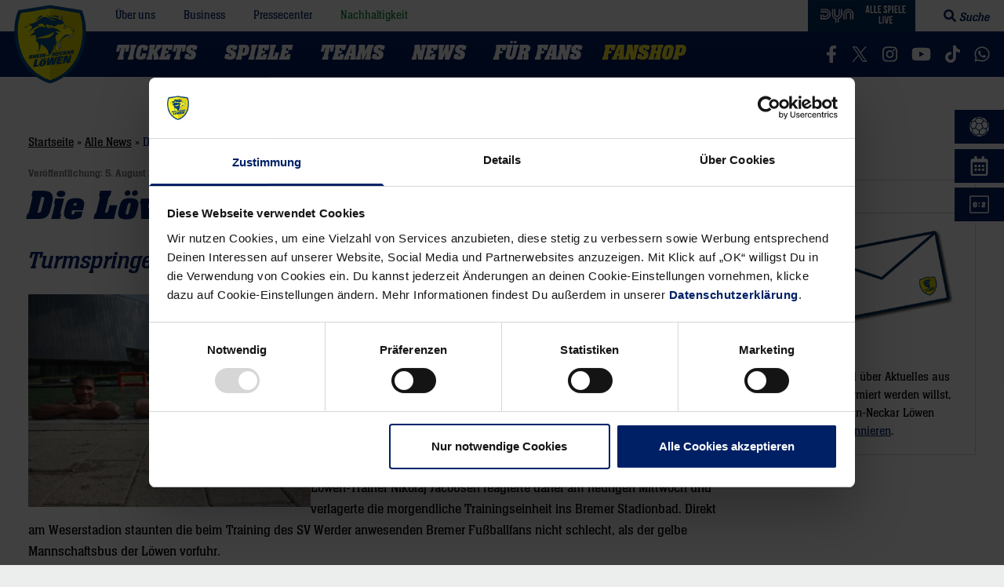

--- FILE ---
content_type: text/html; charset=UTF-8
request_url: https://www.rhein-neckar-loewen.de/die-loewen-im-freibad-40155
body_size: 78896
content:
<!doctype html>
<html lang="de">
<head>
    <meta charset="utf-8">
    <meta http-equiv="x-ua-compatible" content="ie=edge">
    <meta name="viewport" content="width=device-width, initial-scale=1, shrink-to-fit=no">

    <script id="Cookiebot" src="https://consent.cookiebot.com/uc.js" data-cbid="4717a66f-c003-46f8-bd99-da91661991e9" async type="text/javascript"></script>

	<link rel="apple-touch-icon" sizes="180x180" href="/favicons/apple-touch-icon.png">
<link rel="icon" type="image/png" sizes="32x32" href="/favicons/favicon-32x32.png">
<link rel="icon" type="image/png" sizes="16x16" href="/favicons/favicon-16x16.png">
<link rel="manifest" href="/favicons/site.webmanifest">
<link rel="mask-icon" href="/favicons/safari-pinned-tab.svg" color="#002066">
<link rel="shortcut icon" href="/favicons/favicon.ico">
<meta name="msapplication-TileColor" content="#ffea2e">
<meta name="msapplication-config" content="/favicons/browserconfig.xml">
<meta name="theme-color" content="#ffffff">
	
	
    <link rel="preload" href="https://www.rhein-neckar-loewen.de/wp-content/themes/rhein-neckar-loewen/assets/fonts/neue-aachen-regular.0f256b45.woff" as="font" type="font/woff" crossorigin>
    <link rel="preload" href="https://www.rhein-neckar-loewen.de/wp-content/themes/rhein-neckar-loewen/assets/fonts/neue-aachen-book.4dce9ed6.woff" as="font" type="font/woff" crossorigin>
    <link rel="preload" href="https://www.rhein-neckar-loewen.de/wp-content/themes/rhein-neckar-loewen/assets/fonts/neue-aachen-italic.8cb3a349.woff" as="font" type="font/woff" crossorigin>
    <link rel="preload" href="https://www.rhein-neckar-loewen.de/wp-content/themes/rhein-neckar-loewen/assets/fonts/neue-aachen-bold.27b5fdca.woff" as="font" type="font/woff" crossorigin>
    <link rel="preload" href="https://www.rhein-neckar-loewen.de/wp-content/themes/rhein-neckar-loewen/assets/fonts/neue-aachen-bold-italic.475c25a2.woff" as="font" type="font/woff" crossorigin>

    <meta name='robots' content='index, follow, max-image-preview:large, max-snippet:-1, max-video-preview:-1' />

	<!-- This site is optimized with the Yoast SEO plugin v26.7 - https://yoast.com/wordpress/plugins/seo/ -->
	<title>Die Löwen im Freibad - Rhein-Neckar Löwen - LIQUI MOLY Handball-Bundesliga</title>
	<link rel="canonical" href="https://www.rhein-neckar-loewen.de/die-loewen-im-freibad-40155" />
	<meta property="og:locale" content="de_DE" />
	<meta property="og:type" content="article" />
	<meta property="og:title" content="Die Löwen im Freibad - Rhein-Neckar Löwen - LIQUI MOLY Handball-Bundesliga" />
	<meta property="og:description" content="Heute haben die L&ouml;wen das gute Wetter in Bremen zu einem Abstecher ins Freibad genutzt. Was f&uuml;r eine Figur die Spieler beim Turmspringen, Wasserball und Beachvolleyball gemacht haben, k&ouml;nnen sie sich hier anschauen:&nbsp;" />
	<meta property="og:url" content="https://www.rhein-neckar-loewen.de/die-loewen-im-freibad-40155" />
	<meta property="og:site_name" content="Rhein-Neckar Löwen" />
	<meta property="article:publisher" content="https://www.facebook.com/rnloewen" />
	<meta property="article:published_time" content="2015-08-05T17:47:00+00:00" />
	<meta property="article:modified_time" content="2019-08-07T13:38:35+00:00" />
	<meta property="og:image" content="https://www.rhein-neckar-loewen.de/wp/wp-content/uploads/files/tinymce/news_bilder/2015/08_Aug/3erBad.jpg" />
	<meta name="author" content="dotsunited" />
	<meta name="twitter:card" content="summary_large_image" />
	<meta name="twitter:creator" content="@rnloewen" />
	<meta name="twitter:site" content="@rnloewen" />
	<script type="application/ld+json" class="yoast-schema-graph">{"@context":"https://schema.org","@graph":[{"@type":"Article","@id":"https://www.rhein-neckar-loewen.de/die-loewen-im-freibad-40155#article","isPartOf":{"@id":"https://www.rhein-neckar-loewen.de/die-loewen-im-freibad-40155"},"author":{"name":"dotsunited","@id":"https://www.rhein-neckar-loewen.de/#/schema/person/6747ac907856fdeef20fffd6d3aaac10"},"headline":"Die Löwen im Freibad","datePublished":"2015-08-05T17:47:00+00:00","dateModified":"2019-08-07T13:38:35+00:00","mainEntityOfPage":{"@id":"https://www.rhein-neckar-loewen.de/die-loewen-im-freibad-40155"},"wordCount":277,"commentCount":0,"publisher":{"@id":"https://www.rhein-neckar-loewen.de/#organization"},"image":{"@id":"https://www.rhein-neckar-loewen.de/die-loewen-im-freibad-40155#primaryimage"},"thumbnailUrl":"https://www.rhein-neckar-loewen.de/wp/wp-content/uploads/files/tinymce/news_bilder/2015/08_Aug/3erBad.jpg","articleSection":["Alle News","Aus der Löwenwelt"],"inLanguage":"de","potentialAction":[{"@type":"CommentAction","name":"Comment","target":["https://www.rhein-neckar-loewen.de/die-loewen-im-freibad-40155#respond"]}]},{"@type":"WebPage","@id":"https://www.rhein-neckar-loewen.de/die-loewen-im-freibad-40155","url":"https://www.rhein-neckar-loewen.de/die-loewen-im-freibad-40155","name":"Die Löwen im Freibad - Rhein-Neckar Löwen - LIQUI MOLY Handball-Bundesliga","isPartOf":{"@id":"https://www.rhein-neckar-loewen.de/#website"},"primaryImageOfPage":{"@id":"https://www.rhein-neckar-loewen.de/die-loewen-im-freibad-40155#primaryimage"},"image":{"@id":"https://www.rhein-neckar-loewen.de/die-loewen-im-freibad-40155#primaryimage"},"thumbnailUrl":"https://www.rhein-neckar-loewen.de/wp/wp-content/uploads/files/tinymce/news_bilder/2015/08_Aug/3erBad.jpg","datePublished":"2015-08-05T17:47:00+00:00","dateModified":"2019-08-07T13:38:35+00:00","breadcrumb":{"@id":"https://www.rhein-neckar-loewen.de/die-loewen-im-freibad-40155#breadcrumb"},"inLanguage":"de","potentialAction":[{"@type":"ReadAction","target":["https://www.rhein-neckar-loewen.de/die-loewen-im-freibad-40155"]}]},{"@type":"ImageObject","inLanguage":"de","@id":"https://www.rhein-neckar-loewen.de/die-loewen-im-freibad-40155#primaryimage","url":"https://www.rhein-neckar-loewen.de/wp/wp-content/uploads/files/tinymce/news_bilder/2015/08_Aug/3erBad.jpg","contentUrl":"https://www.rhein-neckar-loewen.de/wp/wp-content/uploads/files/tinymce/news_bilder/2015/08_Aug/3erBad.jpg"},{"@type":"BreadcrumbList","@id":"https://www.rhein-neckar-loewen.de/die-loewen-im-freibad-40155#breadcrumb","itemListElement":[{"@type":"ListItem","position":1,"name":"Startseite","item":"https://www.rhein-neckar-loewen.de/"},{"@type":"ListItem","position":2,"name":"Alle News","item":"https://www.rhein-neckar-loewen.de/news/loewennews/alle-news"},{"@type":"ListItem","position":3,"name":"Die Löwen im Freibad"}]},{"@type":"WebSite","@id":"https://www.rhein-neckar-loewen.de/#website","url":"https://www.rhein-neckar-loewen.de/","name":"Rhein-Neckar Löwen","description":"DAIKIN Handball-Bundesliga","publisher":{"@id":"https://www.rhein-neckar-loewen.de/#organization"},"alternateName":"RNL","potentialAction":[{"@type":"SearchAction","target":{"@type":"EntryPoint","urlTemplate":"https://www.rhein-neckar-loewen.de/?s={search_term_string}"},"query-input":{"@type":"PropertyValueSpecification","valueRequired":true,"valueName":"search_term_string"}}],"inLanguage":"de"},{"@type":"Organization","@id":"https://www.rhein-neckar-loewen.de/#organization","name":"Rhein-Neckar Löwen GmbH","alternateName":"RNL","url":"https://www.rhein-neckar-loewen.de/","logo":{"@type":"ImageObject","inLanguage":"de","@id":"https://www.rhein-neckar-loewen.de/#/schema/logo/image/","url":"https://www.rhein-neckar-loewen.de/wp-content/uploads/2019/05/rhein-neckar-loewen.png","contentUrl":"https://www.rhein-neckar-loewen.de/wp-content/uploads/2019/05/rhein-neckar-loewen.png","width":750,"height":750,"caption":"Rhein-Neckar Löwen GmbH"},"image":{"@id":"https://www.rhein-neckar-loewen.de/#/schema/logo/image/"},"sameAs":["https://www.facebook.com/rnloewen","https://x.com/rnloewen","https://www.instagram.com/rnloewen/","https://www.linkedin.com/company/rnloewen/","https://www.youtube.com/user/rheinneckarloewen","https://de.wikipedia.org/wiki/Rhein-Neckar_Löwen","https://www.tiktok.com/@rnloewen"]},{"@type":"Person","@id":"https://www.rhein-neckar-loewen.de/#/schema/person/6747ac907856fdeef20fffd6d3aaac10","name":"dotsunited"}]}</script>
	<!-- / Yoast SEO plugin. -->


<link rel='dns-prefetch' href='//www.google.com' />
<link rel='dns-prefetch' href='//www.rhein-neckar-loewen.de' />

<style id='wp-img-auto-sizes-contain-inline-css' type='text/css'>
img:is([sizes=auto i],[sizes^="auto," i]){contain-intrinsic-size:3000px 1500px}
/*# sourceURL=wp-img-auto-sizes-contain-inline-css */
</style>
<style id='classic-theme-styles-inline-css' type='text/css'>
/*! This file is auto-generated */
.wp-block-button__link{color:#fff;background-color:#32373c;border-radius:9999px;box-shadow:none;text-decoration:none;padding:calc(.667em + 2px) calc(1.333em + 2px);font-size:1.125em}.wp-block-file__button{background:#32373c;color:#fff;text-decoration:none}
/*# sourceURL=/wp-includes/css/classic-themes.min.css */
</style>
<style id='global-styles-inline-css' type='text/css'>
:root{--wp--preset--aspect-ratio--square: 1;--wp--preset--aspect-ratio--4-3: 4/3;--wp--preset--aspect-ratio--3-4: 3/4;--wp--preset--aspect-ratio--3-2: 3/2;--wp--preset--aspect-ratio--2-3: 2/3;--wp--preset--aspect-ratio--16-9: 16/9;--wp--preset--aspect-ratio--9-16: 9/16;--wp--preset--color--black: #000;--wp--preset--color--cyan-bluish-gray: #abb8c3;--wp--preset--color--white: #fff;--wp--preset--color--pale-pink: #f78da7;--wp--preset--color--vivid-red: #cf2e2e;--wp--preset--color--luminous-vivid-orange: #ff6900;--wp--preset--color--luminous-vivid-amber: #fcb900;--wp--preset--color--light-green-cyan: #7bdcb5;--wp--preset--color--vivid-green-cyan: #00d084;--wp--preset--color--pale-cyan-blue: #8ed1fc;--wp--preset--color--vivid-cyan-blue: #0693e3;--wp--preset--color--vivid-purple: #9b51e0;--wp--preset--color--gray-500: #ADADAD;--wp--preset--color--gray-300: #ECEEEE;--wp--preset--color--gray-400: #D3D3D3;--wp--preset--color--primary-400: #002066;--wp--preset--color--primary-500: #000B24;--wp--preset--color--primary-300: #D9DDE8;--wp--preset--color--primary-gradient: #003D79;--wp--preset--color--secondary-400: #FFEA2E;--wp--preset--color--secondary-gradient: #FEDD00;--wp--preset--color--red-400: #E80737;--wp--preset--gradient--vivid-cyan-blue-to-vivid-purple: linear-gradient(135deg,rgb(6,147,227) 0%,rgb(155,81,224) 100%);--wp--preset--gradient--light-green-cyan-to-vivid-green-cyan: linear-gradient(135deg,rgb(122,220,180) 0%,rgb(0,208,130) 100%);--wp--preset--gradient--luminous-vivid-amber-to-luminous-vivid-orange: linear-gradient(135deg,rgb(252,185,0) 0%,rgb(255,105,0) 100%);--wp--preset--gradient--luminous-vivid-orange-to-vivid-red: linear-gradient(135deg,rgb(255,105,0) 0%,rgb(207,46,46) 100%);--wp--preset--gradient--very-light-gray-to-cyan-bluish-gray: linear-gradient(135deg,rgb(238,238,238) 0%,rgb(169,184,195) 100%);--wp--preset--gradient--cool-to-warm-spectrum: linear-gradient(135deg,rgb(74,234,220) 0%,rgb(151,120,209) 20%,rgb(207,42,186) 40%,rgb(238,44,130) 60%,rgb(251,105,98) 80%,rgb(254,248,76) 100%);--wp--preset--gradient--blush-light-purple: linear-gradient(135deg,rgb(255,206,236) 0%,rgb(152,150,240) 100%);--wp--preset--gradient--blush-bordeaux: linear-gradient(135deg,rgb(254,205,165) 0%,rgb(254,45,45) 50%,rgb(107,0,62) 100%);--wp--preset--gradient--luminous-dusk: linear-gradient(135deg,rgb(255,203,112) 0%,rgb(199,81,192) 50%,rgb(65,88,208) 100%);--wp--preset--gradient--pale-ocean: linear-gradient(135deg,rgb(255,245,203) 0%,rgb(182,227,212) 50%,rgb(51,167,181) 100%);--wp--preset--gradient--electric-grass: linear-gradient(135deg,rgb(202,248,128) 0%,rgb(113,206,126) 100%);--wp--preset--gradient--midnight: linear-gradient(135deg,rgb(2,3,129) 0%,rgb(40,116,252) 100%);--wp--preset--font-size--small: 13px;--wp--preset--font-size--medium: 20px;--wp--preset--font-size--large: 36px;--wp--preset--font-size--x-large: 42px;--wp--preset--font-size--sm: 16px;--wp--preset--font-size--base: 18px;--wp--preset--font-size--lg: 21px;--wp--preset--font-size--xl: 24px;--wp--preset--spacing--20: 0.44rem;--wp--preset--spacing--30: 0.67rem;--wp--preset--spacing--40: 1rem;--wp--preset--spacing--50: 1.5rem;--wp--preset--spacing--60: 2.25rem;--wp--preset--spacing--70: 3.38rem;--wp--preset--spacing--80: 5.06rem;--wp--preset--shadow--natural: 6px 6px 9px rgba(0, 0, 0, 0.2);--wp--preset--shadow--deep: 12px 12px 50px rgba(0, 0, 0, 0.4);--wp--preset--shadow--sharp: 6px 6px 0px rgba(0, 0, 0, 0.2);--wp--preset--shadow--outlined: 6px 6px 0px -3px rgb(255, 255, 255), 6px 6px rgb(0, 0, 0);--wp--preset--shadow--crisp: 6px 6px 0px rgb(0, 0, 0);}:where(.is-layout-flex){gap: 0.5em;}:where(.is-layout-grid){gap: 0.5em;}body .is-layout-flex{display: flex;}.is-layout-flex{flex-wrap: wrap;align-items: center;}.is-layout-flex > :is(*, div){margin: 0;}body .is-layout-grid{display: grid;}.is-layout-grid > :is(*, div){margin: 0;}:where(.wp-block-columns.is-layout-flex){gap: 2em;}:where(.wp-block-columns.is-layout-grid){gap: 2em;}:where(.wp-block-post-template.is-layout-flex){gap: 1.25em;}:where(.wp-block-post-template.is-layout-grid){gap: 1.25em;}.has-black-color{color: var(--wp--preset--color--black) !important;}.has-cyan-bluish-gray-color{color: var(--wp--preset--color--cyan-bluish-gray) !important;}.has-white-color{color: var(--wp--preset--color--white) !important;}.has-pale-pink-color{color: var(--wp--preset--color--pale-pink) !important;}.has-vivid-red-color{color: var(--wp--preset--color--vivid-red) !important;}.has-luminous-vivid-orange-color{color: var(--wp--preset--color--luminous-vivid-orange) !important;}.has-luminous-vivid-amber-color{color: var(--wp--preset--color--luminous-vivid-amber) !important;}.has-light-green-cyan-color{color: var(--wp--preset--color--light-green-cyan) !important;}.has-vivid-green-cyan-color{color: var(--wp--preset--color--vivid-green-cyan) !important;}.has-pale-cyan-blue-color{color: var(--wp--preset--color--pale-cyan-blue) !important;}.has-vivid-cyan-blue-color{color: var(--wp--preset--color--vivid-cyan-blue) !important;}.has-vivid-purple-color{color: var(--wp--preset--color--vivid-purple) !important;}.has-black-background-color{background-color: var(--wp--preset--color--black) !important;}.has-cyan-bluish-gray-background-color{background-color: var(--wp--preset--color--cyan-bluish-gray) !important;}.has-white-background-color{background-color: var(--wp--preset--color--white) !important;}.has-pale-pink-background-color{background-color: var(--wp--preset--color--pale-pink) !important;}.has-vivid-red-background-color{background-color: var(--wp--preset--color--vivid-red) !important;}.has-luminous-vivid-orange-background-color{background-color: var(--wp--preset--color--luminous-vivid-orange) !important;}.has-luminous-vivid-amber-background-color{background-color: var(--wp--preset--color--luminous-vivid-amber) !important;}.has-light-green-cyan-background-color{background-color: var(--wp--preset--color--light-green-cyan) !important;}.has-vivid-green-cyan-background-color{background-color: var(--wp--preset--color--vivid-green-cyan) !important;}.has-pale-cyan-blue-background-color{background-color: var(--wp--preset--color--pale-cyan-blue) !important;}.has-vivid-cyan-blue-background-color{background-color: var(--wp--preset--color--vivid-cyan-blue) !important;}.has-vivid-purple-background-color{background-color: var(--wp--preset--color--vivid-purple) !important;}.has-black-border-color{border-color: var(--wp--preset--color--black) !important;}.has-cyan-bluish-gray-border-color{border-color: var(--wp--preset--color--cyan-bluish-gray) !important;}.has-white-border-color{border-color: var(--wp--preset--color--white) !important;}.has-pale-pink-border-color{border-color: var(--wp--preset--color--pale-pink) !important;}.has-vivid-red-border-color{border-color: var(--wp--preset--color--vivid-red) !important;}.has-luminous-vivid-orange-border-color{border-color: var(--wp--preset--color--luminous-vivid-orange) !important;}.has-luminous-vivid-amber-border-color{border-color: var(--wp--preset--color--luminous-vivid-amber) !important;}.has-light-green-cyan-border-color{border-color: var(--wp--preset--color--light-green-cyan) !important;}.has-vivid-green-cyan-border-color{border-color: var(--wp--preset--color--vivid-green-cyan) !important;}.has-pale-cyan-blue-border-color{border-color: var(--wp--preset--color--pale-cyan-blue) !important;}.has-vivid-cyan-blue-border-color{border-color: var(--wp--preset--color--vivid-cyan-blue) !important;}.has-vivid-purple-border-color{border-color: var(--wp--preset--color--vivid-purple) !important;}.has-vivid-cyan-blue-to-vivid-purple-gradient-background{background: var(--wp--preset--gradient--vivid-cyan-blue-to-vivid-purple) !important;}.has-light-green-cyan-to-vivid-green-cyan-gradient-background{background: var(--wp--preset--gradient--light-green-cyan-to-vivid-green-cyan) !important;}.has-luminous-vivid-amber-to-luminous-vivid-orange-gradient-background{background: var(--wp--preset--gradient--luminous-vivid-amber-to-luminous-vivid-orange) !important;}.has-luminous-vivid-orange-to-vivid-red-gradient-background{background: var(--wp--preset--gradient--luminous-vivid-orange-to-vivid-red) !important;}.has-very-light-gray-to-cyan-bluish-gray-gradient-background{background: var(--wp--preset--gradient--very-light-gray-to-cyan-bluish-gray) !important;}.has-cool-to-warm-spectrum-gradient-background{background: var(--wp--preset--gradient--cool-to-warm-spectrum) !important;}.has-blush-light-purple-gradient-background{background: var(--wp--preset--gradient--blush-light-purple) !important;}.has-blush-bordeaux-gradient-background{background: var(--wp--preset--gradient--blush-bordeaux) !important;}.has-luminous-dusk-gradient-background{background: var(--wp--preset--gradient--luminous-dusk) !important;}.has-pale-ocean-gradient-background{background: var(--wp--preset--gradient--pale-ocean) !important;}.has-electric-grass-gradient-background{background: var(--wp--preset--gradient--electric-grass) !important;}.has-midnight-gradient-background{background: var(--wp--preset--gradient--midnight) !important;}.has-small-font-size{font-size: var(--wp--preset--font-size--small) !important;}.has-medium-font-size{font-size: var(--wp--preset--font-size--medium) !important;}.has-large-font-size{font-size: var(--wp--preset--font-size--large) !important;}.has-x-large-font-size{font-size: var(--wp--preset--font-size--x-large) !important;}
:where(.wp-block-post-template.is-layout-flex){gap: 1.25em;}:where(.wp-block-post-template.is-layout-grid){gap: 1.25em;}
:where(.wp-block-term-template.is-layout-flex){gap: 1.25em;}:where(.wp-block-term-template.is-layout-grid){gap: 1.25em;}
:where(.wp-block-columns.is-layout-flex){gap: 2em;}:where(.wp-block-columns.is-layout-grid){gap: 2em;}
:root :where(.wp-block-pullquote){font-size: 1.5em;line-height: 1.6;}
/*# sourceURL=global-styles-inline-css */
</style>
<link rel="https://api.w.org/" href="https://www.rhein-neckar-loewen.de/wp-json/" /><link rel="alternate" title="JSON" type="application/json" href="https://www.rhein-neckar-loewen.de/wp-json/wp/v2/posts/40155" /><link rel="EditURI" type="application/rsd+xml" title="RSD" href="https://www.rhein-neckar-loewen.de/xmlrpc.php?rsd" />
<link rel='shortlink' href='https://www.rhein-neckar-loewen.de/?p=40155' />
		<meta property="fb:pages" content="211980030678" />
		<script>
  window.addEventListener("DOMContentLoaded", () => {
    const d = document;
    addRule = (r) => {
      const s = d.createElement("style");
      s.innerHTML = r;
      d.head.appendChild(s);
    };
    size = (e) => e.toString().length - e.toString().length / 4;
    text = (t) => d.createTextNode(t);
    d.querySelectorAll(`iframe[data-cookieblock-src^="https://www.youtube.com/embed/"]`).forEach((e) => {
      const a = d.createElement("a"),
      div = d.createElement("div"),
      iframeSrc = e.src ? e.src : e.dataset.cookieblockSrc,
      img = d.createElement("img"),
      id = /\/embed\/(.+)$/.exec(iframeSrc)[1],
      p = d.createElement("p");
      e.classList.add("cookieconsent-optin-marketing");
      if (d.querySelectorAll("div.cookieconsent-optout-marketing").length > 0)
    return;
      a.textContent = "akzeptieren Sie Marketing-Cookies";
      a.href = "javascript:Cookiebot.renew()";
      if (e.height) img.height = e.height;
      if (e.width) img.width = e.width;
      img.classList.add("placeholder");
      img.src = `https://i.ytimg.com/vi/${id}/hqdefault.jpg`;
      addRule("img.placeholder{filter:grayscale(90%)blur(2.5px);}");
      div.classList.add("cookieconsent-optout-marketing");
      div.classList.add("cookie-placeholderbox");
      div.append(p);
      p.append(text("Bitte "), a, text(" um dieses Video anzuzeigen."));
      e.parentNode.insertBefore(div, e);
    });
  });
</script>      <meta name="onesignal" content="wordpress-plugin"/>
            <script>

      window.OneSignalDeferred = window.OneSignalDeferred || [];

      OneSignalDeferred.push(function(OneSignal) {
        var oneSignal_options = {};
        window._oneSignalInitOptions = oneSignal_options;

        oneSignal_options['serviceWorkerParam'] = { scope: '/' };
oneSignal_options['serviceWorkerPath'] = 'OneSignalSDKWorker.js.php';

        OneSignal.Notifications.setDefaultUrl("https://www.rhein-neckar-loewen.de");

        oneSignal_options['wordpress'] = true;
oneSignal_options['appId'] = '56f2aefb-77c3-4bf4-8694-ba16239bef40';
oneSignal_options['allowLocalhostAsSecureOrigin'] = true;
oneSignal_options['welcomeNotification'] = { };
oneSignal_options['welcomeNotification']['title'] = "Rhein-Neckar Löwen";
oneSignal_options['welcomeNotification']['message'] = "Vielen Dank, die Benachrichtungen für Löwen-News sind nun aktiv";
oneSignal_options['path'] = "https://www.rhein-neckar-loewen.de/wp-content/plugins/onesignal-free-web-push-notifications/sdk_files/";
oneSignal_options['safari_web_id'] = "web.onesignal.auto.0c986762-0fae-40b1-a5f6-ee95f7275a97";
oneSignal_options['promptOptions'] = { };
oneSignal_options['promptOptions']['actionMessage'] = "Verpasse keine News mehr. Abonniere jetzt unsere Benachrichtigungen.";
oneSignal_options['promptOptions']['acceptButtonText'] = "Abonnieren";
oneSignal_options['promptOptions']['cancelButtonText'] = "Nein Danke";
oneSignal_options['promptOptions']['siteName'] = "https://www.rhein-neckar-loewen.de";
oneSignal_options['promptOptions']['autoAcceptTitle'] = "Abonnieren";
              OneSignal.init(window._oneSignalInitOptions);
              OneSignal.Slidedown.promptPush()      });

      function documentInitOneSignal() {
        var oneSignal_elements = document.getElementsByClassName("OneSignal-prompt");

        var oneSignalLinkClickHandler = function(event) { OneSignal.Notifications.requestPermission(); event.preventDefault(); };        for(var i = 0; i < oneSignal_elements.length; i++)
          oneSignal_elements[i].addEventListener('click', oneSignalLinkClickHandler, false);
      }

      if (document.readyState === 'complete') {
           documentInitOneSignal();
      }
      else {
           window.addEventListener("load", function(event){
               documentInitOneSignal();
          });
      }
    </script>
<link rel="amphtml" href="https://www.rhein-neckar-loewen.de/die-loewen-im-freibad-40155/amp">
    <script type="application/javascript" data-cookieconsent="ignore">window.__assets_public_path__ = "https:\/\/www.rhein-neckar-loewen.de\/wp-content\/themes\/rhein-neckar-loewen\/assets\/";</script>
    <script type="application/javascript" data-cookieconsent="ignore">!function(e){function t(t){for(var r,d,c=t[0],f=t[1],s=t[2],l=0,u=[];l<c.length;l++)d=c[l],o[d]&&u.push(o[d][0]),o[d]=0;for(r in f)Object.prototype.hasOwnProperty.call(f,r)&&(e[r]=f[r]);for(i&&i(t);u.length;)u.shift()();return n.push.apply(n,s||[]),a()}function a(){for(var e,t=0;t<n.length;t++){for(var a=n[t],r=!0,d=1;d<a.length;d++){var f=a[d];0!==o[f]&&(r=!1)}r&&(n.splice(t--,1),e=c(c.s=a[0]))}return e}var r={},d={1:0},o={1:0},n=[];function c(t){if(r[t])return r[t].exports;var a=r[t]={i:t,l:!1,exports:{}};return e[t].call(a.exports,a,a.exports,c),a.l=!0,a.exports}c.e=function(e){var t=[];d[e]?t.push(d[e]):0!==d[e]&&{0:1,5:1,9:1,10:1,11:1,12:1,16:1,17:1,18:1,19:1,20:1,21:1,22:1,24:1,25:1,27:1,30:1,33:1,34:1,37:1,39:1,40:1}[e]&&t.push(d[e]=new Promise(function(t,a){for(var r=({0:"vendors~news-slide~slide~slideSmall",2:"vendors~calendar~countdown",3:"androidSetup",4:"calendar",5:"calendarStyles",6:"countdown",7:"dragscroll",8:"dropdown",9:"dropdownStyles",10:"flyout-offcanvas",11:"gformStyles",12:"giftcard",15:"news-slide",16:"newsletter",17:"off-canvas-menu",18:"photoswipe",19:"player",20:"playerDropdown",21:"playerStats",22:"playerTabs",23:"roadshow",24:"roadshowStyles",25:"search-toggle",26:"setup-footer",27:"setup-footer-styles",28:"slide",29:"slideSmall",30:"sliderStyles",31:"statistics",32:"tabs",33:"teamFocus",34:"teamStats",35:"vendors~calendar",36:"vendors~countdown",37:"vendors~photoswipe",38:"videoPlayer",39:"videoStyles"}[e]||e)+"."+{0:"8678616c",2:"31d6cfe0",3:"31d6cfe0",4:"31d6cfe0",5:"f7448d69",6:"31d6cfe0",7:"31d6cfe0",8:"31d6cfe0",9:"f02dd072",10:"7bae4857",11:"73e3cbdb",12:"b64dc956",15:"31d6cfe0",16:"58b64909",17:"c48a9528",18:"50decbd7",19:"82ffacba",20:"f219a405",21:"727030d5",22:"b9245ed2",23:"31d6cfe0",24:"06009926",25:"1f418bc3",26:"31d6cfe0",27:"e1f5c735",28:"31d6cfe0",29:"31d6cfe0",30:"22c5a412",31:"31d6cfe0",32:"31d6cfe0",33:"1d62730e",34:"15a9b161",35:"31d6cfe0",36:"31d6cfe0",37:"31de74ad",38:"31d6cfe0",39:"c12d0f82",40:"4f703b65"}[e]+".css",d=c.p+r,o=document.getElementsByTagName("link"),n=0;n<o.length;n++){var f=(l=o[n]).getAttribute("data-href")||l.getAttribute("href");if("stylesheet"===l.rel&&(f===r||f===d))return t()}var s=document.getElementsByTagName("style");for(n=0;n<s.length;n++){var l;if((f=(l=s[n]).getAttribute("data-href"))===r||f===d)return t()}var i=document.createElement("link");i.rel="stylesheet",i.type="text/css",i.onload=t,i.onerror=function(t){var r=t&&t.target&&t.target.src||d,o=new Error("Loading CSS chunk "+e+" failed.\n("+r+")");o.request=r,a(o)},i.href=d,document.getElementsByTagName("head")[0].appendChild(i)}).then(function(){d[e]=0}));var a=o[e];if(0!==a)if(a)t.push(a[2]);else{var r=new Promise(function(t,r){a=o[e]=[t,r]});t.push(a[2]=r);var n,f=document.createElement("script");f.charset="utf-8",f.timeout=120,c.nc&&f.setAttribute("nonce",c.nc),f.src=function(e){return c.p+""+({0:"vendors~news-slide~slide~slideSmall",2:"vendors~calendar~countdown",3:"androidSetup",4:"calendar",5:"calendarStyles",6:"countdown",7:"dragscroll",8:"dropdown",9:"dropdownStyles",10:"flyout-offcanvas",11:"gformStyles",12:"giftcard",15:"news-slide",16:"newsletter",17:"off-canvas-menu",18:"photoswipe",19:"player",20:"playerDropdown",21:"playerStats",22:"playerTabs",23:"roadshow",24:"roadshowStyles",25:"search-toggle",26:"setup-footer",27:"setup-footer-styles",28:"slide",29:"slideSmall",30:"sliderStyles",31:"statistics",32:"tabs",33:"teamFocus",34:"teamStats",35:"vendors~calendar",36:"vendors~countdown",37:"vendors~photoswipe",38:"videoPlayer",39:"videoStyles"}[e]||e)+"."+{0:"a945361d7220a68d4447",2:"52041ba947554102329c",3:"2899013ed2379c7a9248",4:"c591426ad7013f457659",5:"6e844988437e9d07b3dc",6:"0af1b40bbad1dc76051b",7:"bc5ad883c928516b8394",8:"4cfe7dbb0fa19eb5b285",9:"d79fd4dc827126a9b361",10:"4f946525bfebb633ca5b",11:"77457323272f7d934109",12:"7f676762391a475103e9",15:"20648d78d1ff88862c91",16:"19c510a6b2f003d34276",17:"ed02bfd335b152955b22",18:"cf68a701fb6be72d40f7",19:"b2fdf93b879f7bda23fe",20:"c4319e42684a731a1dc4",21:"0eada34b391d3fbccd09",22:"f10c14f5738b055a01d1",23:"b92d3a26102bd8d8d2c7",24:"84ef9e1a976cd85e03ad",25:"09af2cc42601e769aef5",26:"b4c0cd0e7825bd645e5c",27:"4cb6513f6c02da98b7fd",28:"ce093e64e72ca5122a17",29:"40afc816e13756ddb545",30:"43aea8f49eb0b578fc87",31:"c177f7f6350b89dca842",32:"853e3be9be5652e0a43e",33:"32cb0effe5c475ea9f4e",34:"a6a77f11667973b2b55c",35:"e50852fafaa74c77f2a2",36:"a840cd8812a995b991a2",37:"f653a2bda01e41e7e972",38:"900487b9fc929a4613e4",39:"4fdce5a1f0f5579ef609",40:"74632ddb9d504270a9aa"}[e]+".js"}(e),n=function(t){f.onerror=f.onload=null,clearTimeout(s);var a=o[e];if(0!==a){if(a){var r=t&&("load"===t.type?"missing":t.type),d=t&&t.target&&t.target.src,n=new Error("Loading chunk "+e+" failed.\n("+r+": "+d+")");n.type=r,n.request=d,a[1](n)}o[e]=void 0}};var s=setTimeout(function(){n({type:"timeout",target:f})},12e4);f.onerror=f.onload=n,document.head.appendChild(f)}return Promise.all(t)},c.m=e,c.c=r,c.d=function(e,t,a){c.o(e,t)||Object.defineProperty(e,t,{enumerable:!0,get:a})},c.r=function(e){"undefined"!=typeof Symbol&&Symbol.toStringTag&&Object.defineProperty(e,Symbol.toStringTag,{value:"Module"}),Object.defineProperty(e,"__esModule",{value:!0})},c.t=function(e,t){if(1&t&&(e=c(e)),8&t)return e;if(4&t&&"object"==typeof e&&e&&e.__esModule)return e;var a=Object.create(null);if(c.r(a),Object.defineProperty(a,"default",{enumerable:!0,value:e}),2&t&&"string"!=typeof e)for(var r in e)c.d(a,r,function(t){return e[t]}.bind(null,r));return a},c.n=function(e){var t=e&&e.__esModule?function(){return e.default}:function(){return e};return c.d(t,"a",t),t},c.o=function(e,t){return Object.prototype.hasOwnProperty.call(e,t)},c.p="",c.oe=function(e){throw console.error(e),e};var f=window.webpackJsonp=window.webpackJsonp||[],s=f.push.bind(f);f.push=t,f=f.slice();for(var l=0;l<f.length;l++)t(f[l]);var i=s;a()}([]);</script>
    <style type="text/css">html{line-height:1.15;-webkit-text-size-adjust:100%}body{margin:0}main{display:block}h1{font-size:2em;margin:.67em 0}hr{-webkit-box-sizing:content-box;box-sizing:content-box;height:0;overflow:visible}pre{font-family:monospace,monospace;font-size:1em}a{background-color:transparent}abbr[title]{border-bottom:none;text-decoration:underline;-webkit-text-decoration:underline dotted;text-decoration:underline dotted}b,strong{font-weight:bolder}code,kbd,samp{font-family:monospace,monospace;font-size:1em}small{font-size:80%}sub{font-size:75%;line-height:0;position:relative;vertical-align:baseline;bottom:-.25em}img{border-style:none}button,input,select,textarea{font-family:inherit;font-size:100%;line-height:1.15;margin:0}button,input{overflow:visible}button,select{text-transform:none}[type=button],[type=reset],[type=submit],button{-webkit-appearance:button}[type=button]::-moz-focus-inner,[type=reset]::-moz-focus-inner,[type=submit]::-moz-focus-inner,button::-moz-focus-inner{border-style:none;padding:0}[type=button]:-moz-focusring,[type=reset]:-moz-focusring,[type=submit]:-moz-focusring,button:-moz-focusring{outline:1px dotted ButtonText}fieldset{padding:.35em .75em .625em}textarea{overflow:auto}[type=checkbox],[type=radio]{-webkit-box-sizing:border-box;box-sizing:border-box;padding:0}[type=number]::-webkit-inner-spin-button,[type=number]::-webkit-outer-spin-button{height:auto}[type=search]{-webkit-appearance:textfield;outline-offset:-2px}[type=search]::-webkit-search-decoration{-webkit-appearance:none}::-webkit-file-upload-button{-webkit-appearance:button;font:inherit}details{display:block}summary{display:list-item}[hidden],template{display:none}html{font-family:sans-serif}blockquote,dd,dl,figure,h1,h2,h3,h4,h5,h6,p,pre{margin:0}button{background:transparent;padding:0}button:focus{outline:1px dotted;outline:5px auto -webkit-focus-ring-color}fieldset,ol,ul{margin:0;padding:0}ol,ul{list-style:none}html{font-family:-apple-system,BlinkMacSystemFont,Segoe UI,Roboto,Helvetica Neue,Arial,Noto Sans,sans-serif,Apple Color Emoji,Segoe UI Emoji,Segoe UI Symbol,Noto Color Emoji;line-height:1.5}*,:after,:before{border:0 solid #eceeee}img{border-style:solid}textarea{resize:vertical}input:-ms-input-placeholder,textarea:-ms-input-placeholder{color:inherit;opacity:.5}input::-ms-input-placeholder,textarea::-ms-input-placeholder{color:inherit;opacity:.5}input::-webkit-input-placeholder,textarea::-webkit-input-placeholder{color:inherit;opacity:.5}input::placeholder,textarea::placeholder{color:inherit;opacity:.5}[role=button],button{cursor:pointer}table{border-collapse:collapse}h1,h2,h3,h4,h5,h6{font-size:inherit;font-weight:inherit}a{color:inherit;text-decoration:inherit}button,input,select,textarea{padding:0;line-height:inherit;color:inherit}code,kbd,pre,samp{font-family:SFMono-Regular,Menlo,Monaco,Consolas,Liberation Mono,Courier New,monospace}audio,canvas,embed,iframe,img,object,svg,video{display:block;vertical-align:middle}img,video{max-width:100%;height:auto}@font-face{font-family:NeueAachenStd-Book;font-weight:400;font-style:normal;src:local("NeueAachenStd-Book"),local("NeueAachenStd-Book"),url(https://www.rhein-neckar-loewen.de/wp-content/themes/rhein-neckar-loewen/assets/fonts/neue-aachen-book.4dce9ed6.woff) format("woff")}@font-face{font-family:NeueAachenStd-Bold;font-weight:400;font-style:normal;src:local("NeueAachenStd-Bold"),local("NeueAachenStd-Bold"),url(https://www.rhein-neckar-loewen.de/wp-content/themes/rhein-neckar-loewen/assets/fonts/neue-aachen-bold.27b5fdca.woff) format("woff")}@font-face{font-family:NeueAachenStd-Italic;font-weight:400;font-style:normal;src:local("NeueAachenStd-Italic"),local("NeueAachenStd-Italic"),url(https://www.rhein-neckar-loewen.de/wp-content/themes/rhein-neckar-loewen/assets/fonts/neue-aachen-italic.8cb3a349.woff) format("woff")}@font-face{font-family:NeueAachenStd-BoldItalic;font-weight:400;font-style:normal;src:local("NeueAachenStd-BoldItalic"),local("NeueAachenStd-BoldItalic"),url(https://www.rhein-neckar-loewen.de/wp-content/themes/rhein-neckar-loewen/assets/fonts/neue-aachen-bold-italic.475c25a2.woff) format("woff")}@font-face{font-family:NeueAachenStd-Regular;font-weight:400;font-style:normal;src:local("NeueAachenStd-Regular"),local("NeueAachenStd-Regular"),url(https://www.rhein-neckar-loewen.de/wp-content/themes/rhein-neckar-loewen/assets/fonts/neue-aachen-regular.0f256b45.woff) format("woff")}html{background:#eceeee;-moz-osx-font-smoothing:grayscale;-webkit-font-smoothing:antialiased;font-family:NeueAachenStd-Regular,serif;font-size:18px;-webkit-box-sizing:border-box;box-sizing:border-box}*,:after,:before{-webkit-box-sizing:inherit;box-sizing:inherit}body{background:#fff;color:#000}.responsify-table table{margin:0;width:100%}.footer__button{font-size:.875rem}@media (min-width:480px){.footer__button{font-size:.5rem}}@media (min-width:768px){.footer__button{font-size:.875rem}}@media(min-width:1024px){.footer__button{font-size:.5rem}}@media(min-width:1240px){.footer__button{font-size:.875rem}}.archive-post-thumbnail>img{aspect-ratio:1.5;-o-object-fit:cover;object-fit:cover}@supports not (aspect-ratio:1.5){.archive-post-thumbnail{position:relative;padding-bottom:66.66667%}.archive-post-thumbnail>img{position:absolute;height:100%;width:100%;top:0;right:0;bottom:0;left:0}}.gap-2{grid-gap:1em;gap:1em}.gap-4{grid-gap:2em;gap:2em}#wpadminbar{z-index:9999999999}select::-ms-expand{display:none}.logo{width:71px;height:78px;display:block;position:absolute;left:1rem;top:-34px}@media (min-width:768px){.logo{width:92px;height:100px}}@media (min-width:1660px){.logo{width:130px;height:144px}}.logo svg{width:71px;height:auto}@media (min-width:768px){.logo svg{width:92px}}@media (min-width:1660px){.logo svg{width:130px}}.icon{display:inline-block;width:1em;height:1em;stroke-width:0;stroke:currentColor;fill:currentColor;top:-.0625em;vertical-align:middle}.bg-primary-gradient{background:-webkit-gradient(linear,left top,left bottom,from(#003d79),to(#002066));background:-webkit-linear-gradient(top,#003d79,#002066);background:-o-linear-gradient(top,#003d79 0,#002066 100%);background:linear-gradient(180deg,#003d79 0,#002066)}.bg-secondary-gradient{background:-webkit-gradient(linear,left top,left bottom,from(#ffea2e),to(#fedd00));background:-webkit-linear-gradient(top,#ffea2e,#fedd00);background:-o-linear-gradient(top,#ffea2e 0,#fedd00 100%);background:linear-gradient(180deg,#ffea2e 0,#fedd00)}.bg-nav-gradient{background:-webkit-gradient(linear,left top,left bottom,from(#003d79),to(rgba(0,32,102,0)));background:-webkit-linear-gradient(top,#003d79,rgba(0,32,102,0));background:-o-linear-gradient(top,#003d79 0,rgba(0,32,102,0) 100%);background:linear-gradient(180deg,#003d79 0,rgba(0,32,102,0))}.visually-hidden-focusable:not(:active):not(:focus):not([focus-within]),.visually-hidden:not(.visually-hidden-focusable){border-width:0;clip:rect(0 0 0 0);height:1px;overflow:hidden;padding:0;position:absolute;width:1px;white-space:nowrap}.visually-hidden-focusable:not(:active):not(:focus):not(:focus-within),.visually-hidden:not(.visually-hidden-focusable){border-width:0;clip:rect(0 0 0 0);height:1px;overflow:hidden;padding:0;position:absolute;width:1px;white-space:nowrap}.screen-reader-text{border:0;clip:rect(1px,1px,1px,1px);-webkit-clip-path:inset(50%);clip-path:inset(50%);height:1px;margin:-1px;overflow:hidden;padding:0;position:absolute;width:1px}.navigation--meta{margin-left:90px}@media (min-width:768px){.navigation--meta{margin-left:120px}}@media (min-width:1660px){.navigation--meta{margin-left:180px}}.navigation--meta>ul>li{margin:0 .5rem;padding:0 .5rem;position:relative}.navigation--meta>ul>li a{font-family:NeueAachenStd-Book,serif;font-size:15px;color:#002066}.navigation--meta>ul>li .sub-menu{padding:0 .5rem .5rem;display:none;background:#fff;-webkit-box-shadow:0 3px 3px 0 rgba(0,0,0,.1),0 3px 2px 0 rgba(0,0,0,.06);box-shadow:0 3px 3px 0 rgba(0,0,0,.1),0 3px 2px 0 rgba(0,0,0,.06)}.navigation--meta>ul>li:first-child{margin-left:0}.navigation--meta>ul>li:last-child{margin-right:0}.navigation--meta>ul{&>li:hover .sub-menu,li:focus .sub-menu,li[focus-within] .sub-menu{position:absolute;z-index:9;width:180px;top:27px;left:0;padding-top:10px;display:block}&>li:hover .sub-menu,li:focus-within .sub-menu,li:focus .sub-menu{position:absolute;z-index:9;width:180px;top:27px;left:0;padding-top:10px;display:block}&>li:hover .sub-menu li a,li:focus .sub-menu li a,li[focus-within] .sub-menu li a{display:block;font-family:NeueAachenStd-Regular,serif;margin-bottom:.5rem;padding-bottom:.5rem;border-bottom:1px solid #002066}&>li:hover .sub-menu li a,li:focus-within .sub-menu li a,li:focus .sub-menu li a{display:block;font-family:NeueAachenStd-Regular,serif;margin-bottom:.5rem;padding-bottom:.5rem;border-bottom:1px solid #002066}&>li:hover .sub-menu li:last-child a,li:focus .sub-menu li:last-child a,li[focus-within] .sub-menu li:last-child a{margin-bottom:0;padding-bottom:0;border-bottom:0}&>li:hover .sub-menu li:last-child a,li:focus-within .sub-menu li:last-child a,li:focus .sub-menu li:last-child a{margin-bottom:0;padding-bottom:0;border-bottom:0}}.menu-nachhaltigkeit a{color:#00852e!important}.navigation--desktop{margin-left:90px;position:relative}@media (min-width:768px){.navigation--desktop{margin-left:120px}}@media (min-width:1660px){.navigation--desktop{margin-left:180px}}.navigation--desktop>ul>li{margin:0 .5rem;padding:.5rem .5rem calc(.5rem - 4px);position:inherit;border-bottom:4px solid transparent}@media (min-width:900px){.navigation--desktop>ul>li{position:relative}}.navigation--desktop>ul>li>a{font-size:1rem;color:#fff;font-family:NeueAachenStd-BoldItalic,serif;pointer-events:none;display:block;text-transform:uppercase}@media (min-width:1280px){.navigation--desktop>ul>li>a{font-size:1.5rem}}@media (min-width:1660px){.navigation--desktop>ul>li>a{font-size:1.8rem}}.navigation--desktop>ul>li:first-child{margin-left:0}.navigation--desktop>ul>li.js-menu-trigger--last{margin-right:0;position:inherit}.navigation--desktop>ul li.menu-item--external a{color:#ffea2e;pointer-events:auto!important}.navigation--desktop>ul>li.current-menu-ancestor,.navigation--desktop>ul>li.current-page-ancestor,.navigation--desktop>ul>li.current_page_ancestor{border-bottom:4px solid #fff}.navigation--social{text-align:right}.navigation--social svg{height:22px}.navigation--footer ul li{position:relative;display:inline-block;margin:0 .5rem}.navigation--footer ul li a{color:#fff;font-size:.875rem;font-family:NeueAachenStd-Book,serif}@media(min-width:768px){.navigation--footer ul li a{font-size:.875rem}}.navigation--footer ul li:after{content:"|";position:absolute;display:block;top:0;right:-.8rem;color:#fff}.navigation--footer ul li:last-child:after{display:none}.navigation-footer-select{visibility:hidden}.navigation-footer-select .navigation-footer-select__item{cursor:pointer}.navigation-footer-select .navigation-footer-select__item .navigation-footer-select_control-sign{position:relative;width:20px;height:20px}.navigation-footer-select .navigation-footer-select__item .navigation-footer-select_control-sign .navigation-footer-select_control-sign__horizontal{-webkit-transition:all .5s ease-in-out;-o-transition:all .5s ease-in-out;transition:all .5s ease-in-out;-webkit-transform:rotate(-90deg);transform:rotate(-90deg);opacity:1;position:absolute;background-color:#fff;width:20px;height:2px;left:50%;margin-left:-10px;top:50%;margin-top:-1px}.navigation-footer-select .navigation-footer-select__item .navigation-footer-select_control-sign .navigation-footer-select_control-sign__vertical{-webkit-transition:all .5s ease-in-out;-o-transition:all .5s ease-in-out;transition:all .5s ease-in-out;-webkit-transform:rotate(-90deg);transform:rotate(-90deg);position:absolute;background-color:#fff;width:2px;height:20px;left:50%;margin-left:-1px;top:50%;margin-top:-10px}.navigation-footer-select .navigation-footer-select__item[aria-expanded=true] .navigation-footer-select_control-sign .navigation-footer-select_control-sign__horizontal{-webkit-transition:all .5s ease-in-out;-o-transition:all .5s ease-in-out;transition:all .5s ease-in-out;-webkit-transform:rotate(90deg);transform:rotate(90deg);opacity:0}.navigation-footer-select .navigation-footer-select__item[aria-expanded=true] .navigation-footer-select_control-sign .navigation-footer-select_control-sign__vertical{-webkit-transition:all .5s ease-in-out;-o-transition:all .5s ease-in-out;transition:all .5s ease-in-out;-webkit-transform:rotate(90deg);transform:rotate(90deg)}.navigation-footer-select .navigation-footer-select__target{margin:0;overflow:hidden;-webkit-transition:1s cubic-bezier(.23,1,.32,1);-o-transition:cubic-bezier(.23,1,.32,1) 1s;transition:1s cubic-bezier(.23,1,.32,1);-webkit-transition-property:max-height,visibility;-o-transition-property:max-height,visibility;transition-property:max-height,visibility;visibility:visible}.navigation-footer-select .navigation-footer-select__target[aria-hidden=true]{max-height:0;visibility:hidden}.navigation-sub{margin-left:71px}@media (min-width:768px){.navigation-sub{margin-left:92px}}@media (min-width:1660px){.navigation-sub{margin-left:180px}}.navigation--desktop>ul>li>ul{margin-top:-3px}.navigation--desktop>ul>li:active,.navigation--desktop>ul>li:focus,.navigation--desktop>ul>li:hover,.navigation--desktop>ul>li[focus-within]{background:#fff}.navigation--desktop>ul>li:active,.navigation--desktop>ul>li:focus,.navigation--desktop>ul>li:focus-within,.navigation--desktop>ul>li:hover{background:#fff}.navigation--desktop>ul>li:active>a,.navigation--desktop>ul>li:focus>a,.navigation--desktop>ul>li:hover>a,.navigation--desktop>ul>li[focus-within]>a{color:#002066;pointer-events:none;display:block}.navigation--desktop>ul>li:active>a,.navigation--desktop>ul>li:focus-within>a,.navigation--desktop>ul>li:focus>a,.navigation--desktop>ul>li:hover>a{color:#002066;pointer-events:none;display:block}.navigation--desktop>ul>li:active>ul,.navigation--desktop>ul>li:focus>ul,.navigation--desktop>ul>li:hover>ul,.navigation--desktop>ul>li[focus-within]>ul{z-index:201}.navigation--desktop>ul>li:active>ul,.navigation--desktop>ul>li:focus-within>ul,.navigation--desktop>ul>li:focus>ul,.navigation--desktop>ul>li:hover>ul{z-index:201}.navigation--desktop>ul>li:active>.navigation__sub-menu,.navigation--desktop>ul>li:focus>.navigation__sub-menu,.navigation--desktop>ul>li:hover>.navigation__sub-menu,.navigation--desktop>ul>li[focus-within]>.navigation__sub-menu{z-index:9;display:block;border-width:0!important;clip:auto!important;height:auto!important;padding:0!important;position:absolute!important;width:auto!important;white-space:normal!important;left:0!important;top:45px!important}.navigation--desktop>ul>li:active>.navigation__sub-menu,.navigation--desktop>ul>li:focus-within>.navigation__sub-menu,.navigation--desktop>ul>li:focus>.navigation__sub-menu,.navigation--desktop>ul>li:hover>.navigation__sub-menu{z-index:9;display:block;border-width:0!important;clip:auto!important;height:auto!important;padding:0!important;position:absolute!important;width:auto!important;white-space:normal!important;left:0!important;top:45px!important}@media (min-width:1280px){.navigation--desktop>ul>li:active>.navigation__sub-menu,.navigation--desktop>ul>li:focus>.navigation__sub-menu,.navigation--desktop>ul>li:hover>.navigation__sub-menu,.navigation--desktop>ul>li[focus-within]>.navigation__sub-menu{top:58px!important}.navigation--desktop>ul>li:active>.navigation__sub-menu,.navigation--desktop>ul>li:focus-within>.navigation__sub-menu,.navigation--desktop>ul>li:focus>.navigation__sub-menu,.navigation--desktop>ul>li:hover>.navigation__sub-menu{top:58px!important}}@media (min-width:1660px){.navigation--desktop>ul>li:active>.navigation__sub-menu,.navigation--desktop>ul>li:focus>.navigation__sub-menu,.navigation--desktop>ul>li:hover>.navigation__sub-menu,.navigation--desktop>ul>li[focus-within]>.navigation__sub-menu{top:66px!important}.navigation--desktop>ul>li:active>.navigation__sub-menu,.navigation--desktop>ul>li:focus-within>.navigation__sub-menu,.navigation--desktop>ul>li:focus>.navigation__sub-menu,.navigation--desktop>ul>li:hover>.navigation__sub-menu{top:66px!important}}.navigation--desktop>ul>li:active .navigation__sub-menu-nav,.navigation--desktop>ul>li:focus .navigation__sub-menu-nav,.navigation--desktop>ul>li:hover .navigation__sub-menu-nav,.navigation--desktop>ul>li[focus-within] .navigation__sub-menu-nav{padding:1rem}.navigation--desktop>ul>li:active .navigation__sub-menu-nav,.navigation--desktop>ul>li:focus-within .navigation__sub-menu-nav,.navigation--desktop>ul>li:focus .navigation__sub-menu-nav,.navigation--desktop>ul>li:hover .navigation__sub-menu-nav{padding:1rem}.navigation--desktop>ul>li:active .navigation__sub-menu-nav>li,.navigation--desktop>ul>li:focus .navigation__sub-menu-nav>li,.navigation--desktop>ul>li:hover .navigation__sub-menu-nav>li,.navigation--desktop>ul>li[focus-within] .navigation__sub-menu-nav>li{width:155px;max-width:155px;padding-right:1rem}.navigation--desktop>ul>li:active .navigation__sub-menu-nav>li,.navigation--desktop>ul>li:focus-within .navigation__sub-menu-nav>li,.navigation--desktop>ul>li:focus .navigation__sub-menu-nav>li,.navigation--desktop>ul>li:hover .navigation__sub-menu-nav>li{width:155px;max-width:155px;padding-right:1rem}@media (min-width:1280px){.navigation--desktop>ul>li:active .navigation__sub-menu-nav>li,.navigation--desktop>ul>li:focus .navigation__sub-menu-nav>li,.navigation--desktop>ul>li:hover .navigation__sub-menu-nav>li,.navigation--desktop>ul>li[focus-within] .navigation__sub-menu-nav>li{width:200px;max-width:200px}.navigation--desktop>ul>li:active .navigation__sub-menu-nav>li,.navigation--desktop>ul>li:focus-within .navigation__sub-menu-nav>li,.navigation--desktop>ul>li:focus .navigation__sub-menu-nav>li,.navigation--desktop>ul>li:hover .navigation__sub-menu-nav>li{width:200px;max-width:200px}}.navigation--desktop>ul>li:active .navigation__sub-menu-nav>li>a,.navigation--desktop>ul>li:focus .navigation__sub-menu-nav>li>a,.navigation--desktop>ul>li:hover .navigation__sub-menu-nav>li>a,.navigation--desktop>ul>li[focus-within] .navigation__sub-menu-nav>li>a{display:block;color:#757575;font-size:.7rem;font-family:NeueAachenStd-BoldItalic,serif;padding-bottom:.25rem;margin-bottom:.25rem;border-bottom:2px solid #757575;word-break:break-word;pointer-events:none}.navigation--desktop>ul>li:active .navigation__sub-menu-nav>li>a,.navigation--desktop>ul>li:focus-within .navigation__sub-menu-nav>li>a,.navigation--desktop>ul>li:focus .navigation__sub-menu-nav>li>a,.navigation--desktop>ul>li:hover .navigation__sub-menu-nav>li>a{display:block;color:#757575;font-size:.7rem;font-family:NeueAachenStd-BoldItalic,serif;padding-bottom:.25rem;margin-bottom:.25rem;border-bottom:2px solid #757575;word-break:break-word;pointer-events:none}@media (min-width:1280px){.navigation--desktop>ul>li:active .navigation__sub-menu-nav>li>a,.navigation--desktop>ul>li:focus .navigation__sub-menu-nav>li>a,.navigation--desktop>ul>li:hover .navigation__sub-menu-nav>li>a,.navigation--desktop>ul>li[focus-within] .navigation__sub-menu-nav>li>a{font-size:1rem}.navigation--desktop>ul>li:active .navigation__sub-menu-nav>li>a,.navigation--desktop>ul>li:focus-within .navigation__sub-menu-nav>li>a,.navigation--desktop>ul>li:focus .navigation__sub-menu-nav>li>a,.navigation--desktop>ul>li:hover .navigation__sub-menu-nav>li>a{font-size:1rem}}.navigation--desktop>ul>li:active .navigation__sub-menu-nav>li>ul,.navigation--desktop>ul>li:focus .navigation__sub-menu-nav>li>ul,.navigation--desktop>ul>li:hover .navigation__sub-menu-nav>li>ul,.navigation--desktop>ul>li[focus-within] .navigation__sub-menu-nav>li>ul{list-style-type:none}.navigation--desktop>ul>li:active .navigation__sub-menu-nav>li>ul,.navigation--desktop>ul>li:focus-within .navigation__sub-menu-nav>li>ul,.navigation--desktop>ul>li:focus .navigation__sub-menu-nav>li>ul,.navigation--desktop>ul>li:hover .navigation__sub-menu-nav>li>ul{list-style-type:none}.navigation--desktop>ul>li:active .navigation__sub-menu-nav>li>ul>li,.navigation--desktop>ul>li:focus .navigation__sub-menu-nav>li>ul>li,.navigation--desktop>ul>li:hover .navigation__sub-menu-nav>li>ul>li,.navigation--desktop>ul>li[focus-within] .navigation__sub-menu-nav>li>ul>li{display:block;margin-bottom:.25rem}.navigation--desktop>ul>li:active .navigation__sub-menu-nav>li>ul>li,.navigation--desktop>ul>li:focus-within .navigation__sub-menu-nav>li>ul>li,.navigation--desktop>ul>li:focus .navigation__sub-menu-nav>li>ul>li,.navigation--desktop>ul>li:hover .navigation__sub-menu-nav>li>ul>li{display:block;margin-bottom:.25rem}.navigation--desktop>ul>li:active .navigation__sub-menu-nav>li>ul>li a,.navigation--desktop>ul>li:focus .navigation__sub-menu-nav>li>ul>li a,.navigation--desktop>ul>li:hover .navigation__sub-menu-nav>li>ul>li a,.navigation--desktop>ul>li[focus-within] .navigation__sub-menu-nav>li>ul>li a{color:#002066;font-size:.7rem;font-weight:500;word-break:break-word;font-family:NeueAachenStd-Book,serif}.navigation--desktop>ul>li:active .navigation__sub-menu-nav>li>ul>li a,.navigation--desktop>ul>li:focus-within .navigation__sub-menu-nav>li>ul>li a,.navigation--desktop>ul>li:focus .navigation__sub-menu-nav>li>ul>li a,.navigation--desktop>ul>li:hover .navigation__sub-menu-nav>li>ul>li a{color:#002066;font-size:.7rem;font-weight:500;word-break:break-word;font-family:NeueAachenStd-Book,serif}@media (min-width:1280px){.navigation--desktop>ul>li:active .navigation__sub-menu-nav>li>ul>li a,.navigation--desktop>ul>li:focus .navigation__sub-menu-nav>li>ul>li a,.navigation--desktop>ul>li:hover .navigation__sub-menu-nav>li>ul>li a,.navigation--desktop>ul>li[focus-within] .navigation__sub-menu-nav>li>ul>li a{font-size:1rem}.navigation--desktop>ul>li:active .navigation__sub-menu-nav>li>ul>li a,.navigation--desktop>ul>li:focus-within .navigation__sub-menu-nav>li>ul>li a,.navigation--desktop>ul>li:focus .navigation__sub-menu-nav>li>ul>li a,.navigation--desktop>ul>li:hover .navigation__sub-menu-nav>li>ul>li a{font-size:1rem}}.navigation--desktop>ul>li:active .navigation__sub-menu-nav>li>ul>li a:hover,.navigation--desktop>ul>li:focus .navigation__sub-menu-nav>li>ul>li a:hover,.navigation--desktop>ul>li:hover .navigation__sub-menu-nav>li>ul>li a:hover,.navigation--desktop>ul>li[focus-within] .navigation__sub-menu-nav>li>ul>li a:hover{color:#0035ab}.navigation--desktop>ul>li:active .navigation__sub-menu-nav>li>ul>li a:hover,.navigation--desktop>ul>li:focus-within .navigation__sub-menu-nav>li>ul>li a:hover,.navigation--desktop>ul>li:focus .navigation__sub-menu-nav>li>ul>li a:hover,.navigation--desktop>ul>li:hover .navigation__sub-menu-nav>li>ul>li a:hover{color:#0035ab}.navigation--desktop>ul>li:active .navigation__sub-menu-nav>li>ul li.current-menu-item a,.navigation--desktop>ul>li:focus .navigation__sub-menu-nav>li>ul li.current-menu-item a,.navigation--desktop>ul>li:hover .navigation__sub-menu-nav>li>ul li.current-menu-item a,.navigation--desktop>ul>li[focus-within] .navigation__sub-menu-nav>li>ul li.current-menu-item a{color:#0035ab}.navigation--desktop>ul>li:active .navigation__sub-menu-nav>li>ul li.current-menu-item a,.navigation--desktop>ul>li:focus-within .navigation__sub-menu-nav>li>ul li.current-menu-item a,.navigation--desktop>ul>li:focus .navigation__sub-menu-nav>li>ul li.current-menu-item a,.navigation--desktop>ul>li:hover .navigation__sub-menu-nav>li>ul li.current-menu-item a{color:#0035ab}.navigation--desktop>ul>li:active .navigation__sub-menu-nav>li:last-child,.navigation--desktop>ul>li:focus .navigation__sub-menu-nav>li:last-child,.navigation--desktop>ul>li:hover .navigation__sub-menu-nav>li:last-child,.navigation--desktop>ul>li[focus-within] .navigation__sub-menu-nav>li:last-child{padding-right:0}.navigation--desktop>ul>li:active .navigation__sub-menu-nav>li:last-child,.navigation--desktop>ul>li:focus-within .navigation__sub-menu-nav>li:last-child,.navigation--desktop>ul>li:focus .navigation__sub-menu-nav>li:last-child,.navigation--desktop>ul>li:hover .navigation__sub-menu-nav>li:last-child{padding-right:0}.navigation--desktop>ul>li.js-menu-trigger--last:active>.navigation__sub-menu,.navigation--desktop>ul>li.js-menu-trigger--last:focus>.navigation__sub-menu,.navigation--desktop>ul>li.js-menu-trigger--last:hover>.navigation__sub-menu,.navigation--desktop>ul>li.js-menu-trigger--last[focus-within]>.navigation__sub-menu{display:block;left:-36px!important;right:auto!important;margin:0 auto!important;width:auto!important}.navigation--desktop>ul>li.js-menu-trigger--last:active>.navigation__sub-menu,.navigation--desktop>ul>li.js-menu-trigger--last:focus-within>.navigation__sub-menu,.navigation--desktop>ul>li.js-menu-trigger--last:focus>.navigation__sub-menu,.navigation--desktop>ul>li.js-menu-trigger--last:hover>.navigation__sub-menu{display:block;left:-36px!important;right:auto!important;margin:0 auto!important;width:auto!important}@media (min-width:1280px){.navigation--desktop>ul>li.js-menu-trigger--last:active>.navigation__sub-menu,.navigation--desktop>ul>li.js-menu-trigger--last:focus>.navigation__sub-menu,.navigation--desktop>ul>li.js-menu-trigger--last:hover>.navigation__sub-menu,.navigation--desktop>ul>li.js-menu-trigger--last[focus-within]>.navigation__sub-menu{left:0!important}.navigation--desktop>ul>li.js-menu-trigger--last:active>.navigation__sub-menu,.navigation--desktop>ul>li.js-menu-trigger--last:focus-within>.navigation__sub-menu,.navigation--desktop>ul>li.js-menu-trigger--last:focus>.navigation__sub-menu,.navigation--desktop>ul>li.js-menu-trigger--last:hover>.navigation__sub-menu{left:0!important}}.navigation--desktop>ul>li.js-menu-trigger--last:active .navigation__sub-menu-nav>li,.navigation--desktop>ul>li.js-menu-trigger--last:focus .navigation__sub-menu-nav>li,.navigation--desktop>ul>li.js-menu-trigger--last:hover .navigation__sub-menu-nav>li,.navigation--desktop>ul>li.js-menu-trigger--last[focus-within] .navigation__sub-menu-nav>li{width:140px}.navigation--desktop>ul>li.js-menu-trigger--last:active .navigation__sub-menu-nav>li,.navigation--desktop>ul>li.js-menu-trigger--last:focus-within .navigation__sub-menu-nav>li,.navigation--desktop>ul>li.js-menu-trigger--last:focus .navigation__sub-menu-nav>li,.navigation--desktop>ul>li.js-menu-trigger--last:hover .navigation__sub-menu-nav>li{width:140px}@media (min-width:1280px){.navigation--desktop>ul>li.js-menu-trigger--last:active .navigation__sub-menu-nav>li,.navigation--desktop>ul>li.js-menu-trigger--last:focus .navigation__sub-menu-nav>li,.navigation--desktop>ul>li.js-menu-trigger--last:hover .navigation__sub-menu-nav>li,.navigation--desktop>ul>li.js-menu-trigger--last[focus-within] .navigation__sub-menu-nav>li{width:155px}.navigation--desktop>ul>li.js-menu-trigger--last:active .navigation__sub-menu-nav>li,.navigation--desktop>ul>li.js-menu-trigger--last:focus-within .navigation__sub-menu-nav>li,.navigation--desktop>ul>li.js-menu-trigger--last:focus .navigation__sub-menu-nav>li,.navigation--desktop>ul>li.js-menu-trigger--last:hover .navigation__sub-menu-nav>li{width:155px}}@media (min-width:1660px){.navigation--desktop>ul>li.js-menu-trigger--last:active .navigation__sub-menu-nav>li,.navigation--desktop>ul>li.js-menu-trigger--last:focus .navigation__sub-menu-nav>li,.navigation--desktop>ul>li.js-menu-trigger--last:hover .navigation__sub-menu-nav>li,.navigation--desktop>ul>li.js-menu-trigger--last[focus-within] .navigation__sub-menu-nav>li{width:200px}.navigation--desktop>ul>li.js-menu-trigger--last:active .navigation__sub-menu-nav>li,.navigation--desktop>ul>li.js-menu-trigger--last:focus-within .navigation__sub-menu-nav>li,.navigation--desktop>ul>li.js-menu-trigger--last:focus .navigation__sub-menu-nav>li,.navigation--desktop>ul>li.js-menu-trigger--last:hover .navigation__sub-menu-nav>li{width:200px}}.navigation__sub-menu{display:none}.off-canvas-menu{z-index:9}.off-canvas-menu button{z-index:99999999999999}.off-canvas-menu__control{position:relative;display:-ms-flexbox;display:flex;-ms-flex-align:center;align-items:center;-ms-flex-pack:center;justify-content:center;width:48px;height:48px}.off-canvas-menu__control--open{margin-right:.5rem}.off-canvas-menu__control-icon{position:relative;display:block;width:32px;height:20px}.off-canvas-menu__control-icon:after,.off-canvas-menu__control-icon:before,.off-canvas-menu__control-icon span{display:block;height:3px;width:32px;border-radius:2px;position:absolute;left:0;background-color:#002066;-webkit-transition:.35s cubic-bezier(.36,.66,.04,1);-o-transition:.35s cubic-bezier(.36,.66,.04,1);transition:.35s cubic-bezier(.36,.66,.04,1);content:""}.off-canvas-menu__control-icon span{top:0}.off-canvas-menu__control-icon:before{top:50%;-webkit-transform:translateY(-50%);transform:translateY(-50%)}.off-canvas-menu__control-icon:after{top:100%;-webkit-transform:translateY(-100%);transform:translateY(-100%)}.off-canvas-menu__target{position:fixed;top:0;right:0;max-width:280px;-webkit-transform:translate3d(105%,0,0);transform:translate3d(105%,0,0);-webkit-box-shadow:0 0 5px 0 #767676;box-shadow:0 0 5px 0 #767676;background-color:#fff;z-index:1000}.off-canvas-menu__target:not([aria-hidden])[focus-within]{-webkit-transform:translateZ(0);transform:translateZ(0)}.off-canvas-menu__target:not([aria-hidden]):focus-within{-webkit-transform:translateZ(0);transform:translateZ(0)}.wrapper{max-width:1920px}.container,.wrapper{width:100%;margin-left:auto;margin-right:auto}.container{max-width:1600px;padding-left:1rem;padding-right:1rem}.alignnone{margin:.25rem 1rem 1rem 0}.aligncenter,div.aligncenter{display:block;margin:1rem auto}.alignright{float:none;margin:.25rem auto 1rem}@media (min-width:768px){.alignright{float:right;margin:.25rem 0 1rem 1rem}}.alignleft{float:none;margin:.25rem auto 1rem}@media (min-width:768px){.alignleft{float:left;margin:.25rem 1rem 1rem 0}}.aligncenter .responsify-iframe,.aligncenter img{margin-left:auto;margin-right:auto}a img.alignright{float:right;margin:.25rem 0 1rem 1rem}a img.alignleft,a img.alignnone{margin:.25rem 1rem 1rem 0}a img.alignleft{float:left}.wp-block-image.alignright{margin:.25rem auto 1rem!important}@media (min-width:768px){.wp-block-image.alignright{margin:.25rem 0 1rem 1rem!important}}.wp-block-image.alignleft{margin:.25rem auto 1rem!important}@media (min-width:768px){.wp-block-image.alignleft{margin:.25rem 1rem 1rem 0!important}}.alignleft:after,.alignleft:before,.alignright:after,.alignright:before{content:"";display:table}.alignleft:after,.alignright:after{clear:both}.alignleft,.alignright{zoom:1;display:flow-root}a img.aligncenter{display:block;margin-left:auto;margin-right:auto}.wp-caption{background:#fff;border:1px solid #f0f0f0;max-width:96%;padding:.25rem .25rem .5rem;text-align:center}.wp-caption.alignleft,.wp-caption.alignnone{margin:.25rem 1rem 1rem 0}.wp-caption.alignright{margin:.25rem 0 1rem 1rem}.wp-caption img{border:0;height:auto;margin:0;max-width:98.5%;padding:0;width:auto}.wp-caption-text{font-size:.875rem;line-height:1rem}p.wp-caption-text{margin:0;padding:0 .25rem .25rem}.screen-reader-text{border:0!important;clip:rect(1px,1px,1px,1px)!important;-webkit-clip-path:inset(50%)!important;clip-path:inset(50%)!important;height:1px!important;margin:-1px!important;overflow:hidden!important;padding:0!important;position:absolute!important;width:1px!important;word-wrap:normal!important}.screen-reader-text:focus{background-color:#eee;clip:auto!important;-webkit-clip-path:none;clip-path:none;color:#444;display:block;font-size:1em;height:auto;left:5px;line-height:normal;padding:15px 23px 14px;text-decoration:none;top:5px;width:auto;z-index:100000}.wysiwyg{display:flow-root}.wysiwyg .responsive-iframe,.wysiwyg .responsive-table,.wysiwyg blockquote,.wysiwyg h1,.wysiwyg h2,.wysiwyg h3,.wysiwyg h4,.wysiwyg h5,.wysiwyg h6,.wysiwyg iframe,.wysiwyg ol,.wysiwyg p,.wysiwyg pre,.wysiwyg table,.wysiwyg ul{margin:0 0 1rem}.wysiwyg a,.wysiwyg ol,.wysiwyg p,.wysiwyg ul{font-family:NeueAachenStd-Book,serif;color:#000}.wysiwyg h1,.wysiwyg h2,.wysiwyg h3,.wysiwyg h4,.wysiwyg h5,.wysiwyg h6{color:#002066}.wysiwyg h1{font-size:3rem;font-family:NeueAachenStd-BoldItalic,serif}.wysiwyg .h2,.wysiwyg h2{font-size:1.5rem;font-family:NeueAachenStd-Italic,serif;color:#002066}@media (min-width:768px){.wysiwyg .h2,.wysiwyg h2{font-size:1.8rem}}.wysiwyg .h3,.wysiwyg h3{font-size:1.3rem;font-family:NeueAachenStd-Italic,serif;color:#002066}@media (min-width:768px){.wysiwyg .h3,.wysiwyg h3{font-size:1.5rem}}.wysiwyg .h4,.wysiwyg h4{font-size:1.15rem;font-family:NeueAachenStd-Italic,serif;color:#002066}@media (min-width:768px){.wysiwyg .h4,.wysiwyg h4{font-size:1.3rem}}.wysiwyg .h5,.wysiwyg h5{font-size:1.15rem}.wysiwyg .h5,.wysiwyg .h6,.wysiwyg h5,.wysiwyg h6{font-family:NeueAachenStd-Italic,serif;color:#002066}.wysiwyg .h6,.wysiwyg h6{font-size:1rem}.wysiwyg ol ol:last-child,.wysiwyg ol ul:last-child,.wysiwyg ul ol:last-child,.wysiwyg ul ul:last-child{margin-bottom:0}.wysiwyg ul{list-style-type:disc;padding-left:1em}.wysiwyg ol{list-style-type:decimal;padding-left:1em}.wysiwyg a{color:#002066;text-decoration:underline}.wysiwyg a.button{text-decoration:none}.wysiwyg .responsive-iframe iframe,.wysiwyg .responsive-table table{margin:0}.wysiwyg .has-background{padding:1rem 2rem}.wysiwyg sub,.wysiwyg sup{font-size:.5rem}.wysiwyg sub{vertical-align:sub}.wysiwyg sup{vertical-align:super}.wysiwyg cite{font-style:italic}.wysiwyg .wp-block-columns{margin-left:-.5rem;margin-right:-.5rem}.wysiwyg .wp-block-columns .wp-block-column{-ms-flex-preferred-size:0;flex-basis:0;-ms-flex-positive:1;flex-grow:1}.wysiwyg .wp-block-image{max-width:400px;margin:0 auto 1rem}.wysiwyg .wp-block-image figure{display:table}.wysiwyg .wp-block-image figure figcaption{display:table-caption;caption-side:bottom;font-size:.75rem;text-align:left;padding:.25rem 0}.wysiwyg .wp-block-image img{max-width:100%;height:auto;display:block}@media(min-width:768px){.wysiwyg .wp-block-image{margin:0 0 1rem;max-width:none}}.wysiwyg .wp-block-embed{margin-left:0!important}.wysiwyg .wp-block-embed-spotify .responsify-iframe>div{padding-bottom:240px!important}.wysiwyg .is-layout-mobile-flex-reverse{display:-ms-flexbox;display:flex;-ms-flex-direction:column-reverse;flex-direction:column-reverse}@media (min-width:768px){.wysiwyg .is-layout-mobile-flex-reverse{display:block}}.wysiwyg--excerpt p{display:inline}.wysiwyg--excerpt a{text-decoration:none;font-family:NeueAachenStd-Bold,serif}.wysiwyg--player,.wysiwyg--player p{color:#002066}.wysiwyg--game{font-family:NeueAachenStd-Book,serif;color:#000}.wysiwyg--game p:last-child{margin-top:1rem}.wysiwyg:after,.wysiwyg:before{content:"";display:table}.wysiwyg:after{clear:both}.footer .widget_nav_menu li a{font-size:.875rem}.footer .footer__slider{max-height:96px}.slider--footer.carousel{visibility:hidden}.triangle--yellow{width:0;height:0;border-color:transparent transparent #ffea2e;border-style:solid;border-width:0 0 75px 75px}@media (min-width:768px){.triangle--yellow{border-width:0 0 150px 150px}}.triangle--blue{width:0;height:0;border-color:transparent transparent #002066;border-style:solid;border-width:0 0 75px 75px}@media (min-width:768px){.triangle--blue{border-width:0 0 150px 150px}}.triangle--image{display:none;width:150px;height:150px;background-repeat:no-repeat;background-size:contain;background-position:0 0}@media (min-width:640px){.triangle--image{display:block}}@media (min-width:768px){.triangle--image{width:250px;height:250px}}@media (min-width:1280px){.triangle--image{width:350px;height:350px}}.triangle--image-top{position:absolute;left:0;top:0;display:none;width:150px;height:150px;background-repeat:no-repeat;background-size:contain;background-position:0 0}@media (min-width:640px){.triangle--image-top{display:block}}@media (min-width:768px){.triangle--image-top{width:200px;height:200px}}// hide triangle images on ie <= 11 @media all and(-ms-high-contrast:none){.triangle--image,::-ms-backdrop{display:none!important}}.flyout{display:none;position:fixed;right:-15px;top:140px;-webkit-transform:translate3d(320px,0,0);transform:translate3d(320px,0,0);z-index:99999999999999}@media (min-width:1024px){.flyout{display:block}}.flyout:not([aria-hidden])[focus-within]{-webkit-transform:translateZ(0);transform:translateZ(0)}.flyout:not([aria-hidden]):focus-within{-webkit-transform:translateZ(0);transform:translateZ(0)}.flyout__wrapper{display:-ms-flexbox;display:flex;-ms-flex-direction:row;flex-direction:row}.flyout-controls{width:63px;z-index:99999999999999;position:relative}.flyout-control[aria-expanded=false]{background:#002066;color:#fff;z-index:99999999999999}.flyout-control[aria-expanded=false] .a,.flyout-control[aria-expanded=false] .asdf,.flyout-control[aria-expanded=false] .c{fill:#fff}.flyout-control[aria-expanded=false] span{color:#fff}.flyout-control[aria-expanded=true]{background:#ffea2e;color:#002066;z-index:99999999999999}.flyout-control[aria-expanded=true] .a,.flyout-control[aria-expanded=true] .asdf,.flyout-control[aria-expanded=true] .c{fill:#002066}.flyout-control[aria-expanded=true] span{color:#002066}.flyout-control__icon svg{width:30px;height:30px}.flyout-control__icon--small svg{width:25px;height:25px}.flyout__container{position:relative;width:335px;height:350px;margin-bottom:.1rem;border-top:1px solid rgba(0,0,0,.1);background:#fff;-webkit-box-shadow:0 0 3px 0 rgba(0,0,0,.1),0 0 2px 0 rgba(0,0,0,.06);box-shadow:0 0 3px 0 rgba(0,0,0,.1),0 0 2px 0 rgba(0,0,0,.06)}.flyout__container__target__scroller{position:relative;overflow-x:hidden;overflow-y:auto;width:335px;height:350px}.widgets{display:-ms-flexbox;display:flex;-ms-flex-direction:column-reverse;flex-direction:column-reverse}@media(min-width:768px){.widgets{-ms-flex-direction:column;flex-direction:column}}.widget img{width:100%;height:auto;display:block;margin-left:auto;margin-right:auto}.widget .textwidget p{font-family:NeueAachenStd-Book,serif;font-size:.875rem}.widget .textwidget p a{color:#002066;text-decoration:underline}.widget .textwidget h1,.widget .textwidget h2,.widget .textwidget h3,.widget .textwidget h4,.widget .textwidget h5,.widget .textwidget h6{color:#002066}.widget .textwidget .h3,.widget .textwidget h3{font-size:1.5rem;font-family:NeueAachenStd-Italic,serif}.widget .textwidget .h4,.widget .textwidget h4{font-size:1.3rem;font-family:NeueAachenStd-Italic,serif}.widget .textwidget .h5,.widget .textwidget h5{font-size:1.15rem;font-family:NeueAachenStd-Italic,serif}.widget .textwidget .h6,.widget .textwidget h6{font-size:1rem;font-family:NeueAachenStd-Italic,serif}.widget_media_image figure{border:none!important;margin:0!important;padding:0!important}.widget_media_image figure .wp-caption-text{display:none!important}.widget--siblings .textwidget p{font-family:NeueAachenStd-Book,serif;font-size:.875rem}.widget--siblings .textwidget p a{color:#002066;text-decoration:none}.widget--siblings .textwidget p a.active,.widget--siblings .textwidget p a:hover{color:#0035ab}.button{height:50px;width:240px;margin-bottom:1rem;display:-ms-inline-flexbox;display:inline-flex;-ms-flex-pack:center;justify-content:center;-ms-flex-align:center;align-items:center;font-family:NeueAachenStd-BoldItalic,serif!important;text-decoration:none;line-height:1}.button--games{width:200px;height:36px;padding-right:1rem;padding-left:1rem;font-size:.875rem;margin:.15rem auto}@media (min-width:480px){.button--games{width:auto;margin:.15rem .15rem .15rem 0}}@media (min-width:640px){.button--games{width:auto}}.button--games-promotion{width:auto;height:36px;margin:.15rem auto}@media (min-width:480px){.button--games-promotion{width:auto;margin:.15rem}}.button--games-promotion svg{height:46px}.button--bet{text-align:center;width:120px;height:36px;padding-right:1rem;padding-left:1rem;font-size:.875rem;margin:.15rem 0}@media (min-width:640px){.button--bet{width:120px;margin:.15rem 0}}.button--bet .rd{height:36px;display:-ms-flexbox;display:flex;-ms-flex-pack:center;justify-content:center;-ms-flex-align:center;align-items:center;width:36px;border-right:0;margin-right:.5rem}@media (min-width:480px){.button--bet .rd{border-right:1px solid #fff}}.button--bet .rd svg{width:14px;height:auto}.button--bet .rd img{width:18px;height:auto}.button--bet-bet{padding-right:1rem;padding-left:0;margin:.15rem 0 .15rem .5rem}@media (min-width:640px){.button--bet-bet{margin:.15rem 0}}.button--live{width:100%;max-width:200px;height:36px;padding-right:1rem;padding-left:0;font-size:.875rem;margin:.15rem auto}@media (min-width:480px){.button--live{width:auto;margin:.15rem 0}}.button--live .fb{height:36px;display:-ms-flexbox;display:flex;-ms-flex-pack:center;justify-content:center;-ms-flex-align:center;align-items:center;width:32px;border-right:0;margin-right:.5rem}@media (min-width:480px){.button--live .fb{border-right:1px solid #fff}}.button--live .fb svg{width:10px;height:auto}.button--live .tw{height:36px;display:-ms-flexbox;display:flex;-ms-flex-pack:center;justify-content:center;-ms-flex-align:center;align-items:center;width:32px;border-right:0;margin-right:.5rem}@media (min-width:480px){.button--live .tw{border-right:1px solid #fff}}.button--live .tw svg{width:14px;height:auto}.button--live .ig{height:36px;display:-ms-flexbox;display:flex;-ms-flex-pack:center;justify-content:center;-ms-flex-align:center;align-items:center;width:32px;border-right:0;margin-right:.5rem}@media (min-width:480px){.button--live .ig{border-right:1px solid #fff}}.button--live .ig svg{width:14px;height:auto}.button--live .rd{height:36px;display:-ms-flexbox;display:flex;-ms-flex-pack:center;justify-content:center;-ms-flex-align:center;align-items:center;width:32px;border-right:0;margin-right:.5rem}@media (min-width:480px){.button--live .rd{border-right:1px solid #fff}}.button--live .rd svg{width:14px;height:auto}.button--live .rd img{width:18px;height:auto}.button--live-bet{width:200px}@media (min-width:480px){.button--live-bet{width:auto}}.wp-block-button .wp-block-button__link{height:50px;width:240px;margin-bottom:1rem;display:-ms-inline-flexbox;display:inline-flex;-ms-flex-pack:center;justify-content:center;-ms-flex-align:center;align-items:center;font-family:NeueAachenStd-BoldItalic,serif;text-decoration:none;line-height:1}.wp-block-button .wp-block-button__link.bg-primary-gradient{color:#fff}.wp-block-button .wp-block-button__link.bg-primary-gradient:hover{background:#002066}.wp-block-button .wp-block-button__link.bg-secondary-gradient{color:#002066}.wp-block-button .wp-block-button__link.bg-secondary-gradient:hover{background:#ffea2e}.button.bg-primary-gradient{color:#fff}.button.bg-primary-gradient:hover{background:#002066}.button.bg-secondary-gradient{color:#002066}.button.bg-secondary-gradient:hover{background:#ffea2e}.parallelogram{position:relative;height:74px}.parallelogram h1,.parallelogram h2{position:relative;font-size:1.5rem;font-family:NeueAachenStd-BoldItalic,serif}@media (min-width:640px){.parallelogram h1,.parallelogram h2{font-size:2.1rem}}.parallelogram .parallelogram__inner{position:absolute;left:-197px;width:auto;height:100%;padding-left:200px}.parallelogram .parallelogram__content{position:relative;z-index:1;display:-ms-inline-flexbox;display:inline-flex;-ms-flex-align:center;align-items:center;width:auto;height:100%;padding-right:0}.parallelogram .parallelogram__content h1,.parallelogram .parallelogram__content h2{line-height:1;margin:0;position:relative;z-index:2;text-transform:uppercase}.parallelogram .parallelogram__content .parallelogram__corner{position:absolute;top:0;right:-42px;width:110px;height:100%;-webkit-transform:skew(-48deg);transform:skew(-48deg);z-index:1}.parallelogram--primary h1,.parallelogram--primary h2{color:#fff}.parallelogram--primary .parallelogram__content,.parallelogram--primary .parallelogram__content .parallelogram__corner,.parallelogram--primary .parallelogram__inner{background-color:#002066}.parallelogram--secondary h1,.parallelogram--secondary h2{color:#002066}.parallelogram--secondary .parallelogram__content,.parallelogram--secondary .parallelogram__content .parallelogram__corner,.parallelogram--secondary .parallelogram__inner{background-color:#ffea2e}.table{width:100%}.table--small{font-size:.875rem;font-family:NeueAachenStd-Book,serif}.table--small .table__item.table__item--highlight{background-color:#ffea2e;position:-webkit-sticky;position:sticky;z-index:9;top:0}.table--small .table__team{width:176px;text-transform:capitalize}@media(min-width:640px){.table--small .table__team{width:190px}}.table--small .table__points{width:60px}.table--small .table__diff{width:50px}.table--small li:nth-child(2n){background-color:#e9e9e9}.table__header{background:#d9dde8;display:-ms-flexbox;display:flex;-ms-flex-direction:row;flex-direction:row;-ms-flex-wrap:wrap;flex-wrap:wrap;-ms-flex-align:center;align-items:center;border-bottom:2px solid #002066}.table__header>div{color:#002066;font-family:NeueAachenStd-Bold,serif;padding:.3rem .5rem .2rem;font-size:.875rem}@media(min-width:640px){.table__header>div{padding:.3rem 1rem .2rem;font-size:1rem}}.table__header>.table__position{width:48px}@media(min-width:768px){.table__header>.table__position{width:60px}}.table__header>.table__games{display:none;width:90px}@media(min-width:640px){.table__header>.table__games{display:block}}.table__header>.table__loose,.table__header>.table__victory{width:50px;display:none}@media(min-width:768px){.table__header>.table__loose,.table__header>.table__victory{display:block}}.table__header>.table__equal{display:none}@media(min-width:768px){.table__header>.table__equal{display:block}}.table__header>.table__points{width:70px}@media(min-width:768px){.table__header>.table__points{width:90px}}.table__header>.table__diff,.table__header>.table__goals{width:50px}@media(min-width:768px){.table__header>.table__diff,.table__header>.table__goals{width:70px}}.table__header>.table__goals{width:120px;display:none}@media(min-width:768px){.table__header>.table__goals{display:block}}.table__header>.table__team{width:calc(100% - 221px);min-width:115px;text-transform:capitalize}@media(min-width:640px){.table__header>.table__team{width:calc(100% - 300px);min-width:auto}}@media(min-width:768px){.table__header>.table__team{width:calc(100% - 590px);min-width:auto}}.table__list{font-family:NeueAachenStd-Book,serif}.table__list .table__item.table__item--highlight{background-color:#ffea2e;position:-webkit-sticky;position:sticky;z-index:9;top:0}.table__list .table__item div{padding:.3rem .5rem .2rem;font-size:.875rem}@media(min-width:640px){.table__list .table__item div{padding:.3rem 1rem .2rem;font-size:1rem}}.table__list .table__position{width:48px}@media(min-width:768px){.table__list .table__position{width:60px}}.table__list .table__games{display:none;width:90px}@media(min-width:640px){.table__list .table__games{display:block}}.table__list .table__loose,.table__list .table__victory{width:50px;display:none}@media(min-width:768px){.table__list .table__loose,.table__list .table__victory{display:block}}.table__list .table__equal{display:none}@media(min-width:768px){.table__list .table__equal{display:block}}.table__list .table__points{width:70px}@media(min-width:768px){.table__list .table__points{width:90px}}.table__list .table__goals{width:120px;display:none}@media(min-width:768px){.table__list .table__goals{display:block}}.table__list .table__diff{width:50px}@media(min-width:768px){.table__list .table__diff{width:70px}}.table__list .table__team{width:calc(100% - 221px);min-width:115px;text-transform:capitalize}@media(min-width:640px){.table__list .table__team{width:calc(100% - 300px);min-width:auto}}@media(min-width:768px){.table__list .table__team{width:calc(100% - 590px);min-width:auto}}.table__list li:nth-child(2n){background-color:#e9e9e9}.team__dropdown{position:relative;display:inline-block;width:100%;max-width:300px;max-height:40px}.team__dropdown-target{visibility:hidden}.team__dropdown-target[aria-hidden=true]{display:none}.team__member a{min-height:1px}.team__number{width:75px;height:75px}.team__number--small{width:60px;height:60px}.team__name{position:relative;width:calc(100% - 158px);height:75px}.team__name span{z-index:2}.team__name .team__name__corner{position:absolute;top:0;right:-42px;width:84px;height:100%;-webkit-transform:skew(-48deg);transform:skew(-48deg);z-index:1}.team__name--small{height:60px}.team__dropdown-control{width:100%;max-width:300px;height:40px;position:relative;display:-ms-flexbox;display:flex;-ms-flex-align:center;align-items:center;-webkit-appearance:none;-moz-appearance:none;appearance:none;background:transparent;border:2px solid #002066;border-radius:0;padding:.5rem .75rem;color:#002066;font-family:NeueAachenStd-Regular,serif;font-size:.75rem}.team__dropdown-control-caret{position:absolute;right:1rem;top:calc(50% - .15rem);display:block;border:solid #002066;border-width:0 2px 2px 0;height:.33rem;margin-left:.5rem;pointer-events:none;-webkit-transform:translateY(-20%) rotate(45deg);transform:translateY(-20%) rotate(45deg);width:.33rem}.grecaptcha-badge,.newsletter{visibility:hidden}.games{width:100%}.games .games__abo{margin-bottom:1rem}.games .games__headlines{background:#d9dde8;display:none;-ms-flex-direction:row;flex-direction:row;-ms-flex-wrap:wrap;flex-wrap:wrap;-ms-flex-align:center;align-items:center}@media(min-width:768px){.games .games__headlines{display:-ms-flexbox;display:flex}}.games .games__headlines .games__headline{padding:.3rem 1rem .2rem;color:#002066;font-family:NeueAachenStd-Bold,serif}.games .games__headlines .games__headline--day{width:21%}.games .games__headlines .games__headline--game{width:41%}.games .games__headlines .games__headline--score{width:14%}.games .games__headlines .games__headline--actions{width:24%}.games .games__month{width:100%;padding:.45rem 1rem .35rem;border-top:2px solid #002066;border-bottom:2px solid #002066;font-family:NeueAachenStd-Italic,serif;color:#002066;font-size:1.8rem}.games .games__games{width:100%;list-style-type:none;padding-left:0!important;margin-bottom:0!important}.games .games__games.cta .games__game-wrapper{background-color:#002066}.games .games__games.cta .game-hero__team__name,.games .games__games.cta .game-hero__teams__vs,.games .games__games.cta .games__game--competition,.games .games__games.cta .games__game--day,.games .games__games.cta .games__game--day--mobile,.games .games__games.cta .games__game--game,.games .games__games.cta .games__game--score{color:#fff!important}.games .games__games.cta .games__game--competition{padding:.5rem 0 .4rem 1rem}.games .games__games .games__game-wrapper{width:100%;display:-ms-flexbox;display:flex;-ms-flex-direction:column;flex-direction:column;-ms-flex-wrap:wrap;flex-wrap:wrap;grid-gap:1rem;gap:1rem;-ms-flex-align:center;align-items:center;-ms-flex-pack:center;justify-content:center;padding-top:.75rem;padding-bottom:.75rem;margin-left:calc(50% - 50vw);width:100vw}@media(min-width:768px){.games .games__games .games__game-wrapper{-ms-flex-pack:start;justify-content:start;-ms-flex-direction:row;flex-direction:row;grid-gap:0;gap:0;padding:0;margin-left:0;width:auto}}.games .games__games .games__game{padding:.25rem 1rem .15rem;color:#002066;font-family:NeueAachenStd-Book,serif}@media(min-width:768px){.games .games__games .games__game{padding:.5rem 1rem .4rem}}.games .games__games .games__game--competition{display:none}@media(min-width:768px){.games .games__games .games__game--competition{display:block}}.games .games__games .games__game--day{display:none}@media(min-width:768px){.games .games__games .games__game--day{display:block;width:21%}}.games .games__games .games__game--day--mobile{display:block;text-align:center}@media(min-width:768px){.games .games__games .games__game--day--mobile{display:none}}.games .games__games .games__game--game{display:none;text-decoration:none!important;text-transform:capitalize!important}@media(min-width:768px){.games .games__games .games__game--game{display:block;width:41%}}.games .games__games .games__game--game:hover{color:#0035ab}.games .games__games .games__game--score{display:none;font-weight:700}@media(min-width:768px){.games .games__games .games__game--score{display:block;width:14%;font-weight:400}}.games .games__games .games__game--score--mobile{display:-ms-flexbox;display:flex;-ms-flex-direction:column;flex-direction:column;grid-gap:1rem;gap:1rem}@media(min-width:768px){.games .games__games .games__game--score--mobile{display:none}}@media(min-width:320px){.games .games__games .games__game--score--mobile{-ms-flex-direction:row;flex-direction:row;grid-gap:.5rem;gap:.5rem}}.games .games__games .games__game--score--mobile .game-hero__team{width:100%}.games .games__games .games__game--score--mobile .game-hero__team .game-hero__team__image{width:70px}.games .games__games .games__game--score--mobile .game-hero__team .game-hero__team__image img,.games .games__games .games__game--score--mobile .game-hero__team .game-hero__team__image svg{width:60px}@media(min-width:360px){.games .games__games .games__game--score--mobile .game-hero__team .game-hero__team__image{width:100px}.games .games__games .games__game--score--mobile .game-hero__team .game-hero__team__image img,.games .games__games .games__game--score--mobile .game-hero__team .game-hero__team__image svg{width:90px}}.games .games__games .games__game--score--mobile .game-hero__teams__vs{width:auto;white-space:nowrap}.games .games__games .games__game--actions{display:-ms-flexbox;display:flex;-ms-flex-direction:row;flex-direction:row;-ms-flex-wrap:wrap;flex-wrap:wrap;-ms-flex-align:center;align-items:center;-ms-flex-pack:center;justify-content:center;grid-column-gap:1rem;-webkit-column-gap:1rem;column-gap:1rem;grid-row-gap:.5rem;row-gap:.5rem}@media(min-width:768px){.games .games__games .games__game--actions{width:24%;-ms-flex-pack:start;justify-content:flex-start;grid-row-gap:.25rem;row-gap:.25rem}}.games .games__games .games__game--actions .button--bet{width:150px;margin:0}@media(min-width:480px){.games .games__games .games__game--actions .button--bet{width:auto}}@media(min-width:768px){.games .games__games .games__game--actions .button--bet{margin:inherit}}.games .games__games .games__game--actions .button--games{width:150px;margin:0}@media(min-width:480px){.games .games__games .games__game--actions .button--games{width:auto}}@media(min-width:768px){.games .games__games .games__game--actions .button--games{margin:inherit}}@media(min-width:768px){.games .games__games .games__game--actions .button--games.button--games--info{display:none}}.games .games__games .games__game--mobile{display:inline-block;color:#000}@media(min-width:768px){.games .games__games .games__game--mobile{display:none}}.games .games__games li:nth-child(2n){background-color:#e9e9e9}.games--small .games__item--highlight{background-color:#ffea2e}.games--small .games__team{text-decoration:none;text-transform:capitalize;width:156px;font-size:14px}.games--small .games__divider{width:6px}.games--small li:nth-child(2n){background-color:#e9e9e9}.games--all .games__headlines .games__headline--competition{width:12%}.games--all .games__headlines .games__headline--game{width:38%}@media(min-width:768px){.games--all .games__games .games__game--actions{width:14%}}@media(min-width:768px){.games--all .games__games .games__game--score{width:13%}}@media(min-width:768px){.games--all .games__games .games__game--competition{width:12%}}@media(min-width:768px){.games--all .games__games .games__game--game{width:38%}}.scores--small .scores__item--highlight{background-color:#ffea2e!important}.scores--small .scores__team{width:148px;font-size:13px}@media(min-width:640px){.scores--small .scores__team{width:155px}}.scores--small .scores__diff{width:148px;font-size:20px}@media(min-width:640px){.scores--small .scores__diff{width:155px}}.scores--small .scores__divider{width:6px}.scores--small li:nth-child(2n){background-color:#e9e9e9}.modal{z-index:999999999;position:relative}.modal__overlay{position:fixed;top:0;left:0;right:0;bottom:0;background:rgba(0,115,192,.95);display:-ms-flexbox;display:flex;-ms-flex-pack:center;justify-content:center;-ms-flex-align:center;align-items:center}.modal__container{background-color:#fff;-webkit-box-shadow:0 3px 6px rgba(0,0,0,.16),0 3px 6px rgba(74,124,246,.3);box-shadow:0 3px 6px rgba(0,0,0,.16),0 3px 6px rgba(74,124,246,.3);max-width:320px;width:100%;max-height:80vh;margin:1rem;border-radius:4px;overflow-x:hidden;overflow-y:auto;-webkit-box-sizing:border-box;box-sizing:border-box}@media (min-width:640px){.modal__container{max-height:95vh}}@-webkit-keyframes mmfadeIn{0%{opacity:0}to{opacity:1}}@keyframes mmfadeIn{0%{opacity:0}to{opacity:1}}@-webkit-keyframes mmfadeOut{0%{opacity:1}to{opacity:0}}@keyframes mmfadeOut{0%{opacity:1}to{opacity:0}}@-webkit-keyframes mmslideIn{0%{-webkit-transform:translateY(15%);transform:translateY(15%)}to{-webkit-transform:translateY(0);transform:translateY(0)}}@keyframes mmslideIn{0%{-webkit-transform:translateY(15%);transform:translateY(15%)}to{-webkit-transform:translateY(0);transform:translateY(0)}}@-webkit-keyframes mmslideOut{0%{-webkit-transform:translateY(0);transform:translateY(0)}to{-webkit-transform:translateY(-10%);transform:translateY(-10%)}}@keyframes mmslideOut{0%{-webkit-transform:translateY(0);transform:translateY(0)}to{-webkit-transform:translateY(-10%);transform:translateY(-10%)}}.micromodal-slide{display:none}.micromodal-slide.is-open{display:block}.micromodal-slide[aria-hidden=false] .modal__overlay{-webkit-animation:mmfadeIn .3s cubic-bezier(0,0,.2,1);animation:mmfadeIn .3s cubic-bezier(0,0,.2,1)}.micromodal-slide[aria-hidden=false] .modal__container{-webkit-animation:mmslideIn .3s cubic-bezier(0,0,.2,1);animation:mmslideIn .3s cubic-bezier(0,0,.2,1)}.micromodal-slide[aria-hidden=true] .modal__overlay{-webkit-animation:mmfadeOut .3s cubic-bezier(0,0,.2,1);animation:mmfadeOut .3s cubic-bezier(0,0,.2,1)}.micromodal-slide[aria-hidden=true] .modal__container{-webkit-animation:mmslideOut .3s cubic-bezier(0,0,.2,1);animation:mmslideOut .3s cubic-bezier(0,0,.2,1)}.micromodal-slide .modal__container,.micromodal-slide .modal__overlay{will-change:transform}.pagination--archive{width:100%;margin-bottom:2rem;text-align:center}.pagination--archive a,.pagination--archive span{font-family:NeueAachenStd-Book,serif;display:-ms-inline-flexbox;display:inline-flex;-ms-flex-pack:center;justify-content:center;-ms-flex-align:center;align-items:center;background:transparent;color:#002066;width:30px;height:30px;margin:0 .25rem;padding-top:5px;border:1px solid #d3d3d3}.pagination--archive span.current{background:#002066;color:#fff;border-color:#002066}.pagination--archive a.next,.pagination--archive a.prev{border-color:transparent}.search-toggle{display:-ms-flexbox;display:flex;-ms-flex-direction:row;flex-direction:row;-ms-flex-align:center;align-items:center;color:#002066;font-size:16px;font-family:NeueAachenStd-Italic,serif;outline:0;margin-right:1rem}@media(min-width:1024px){.search-toggle{margin-right:0}}.search-toggle svg{width:16px;height:16px;margin-right:5px}.search--header{visibility:hidden;position:absolute;right:85px;top:0;width:0;max-width:145px;background-color:#fff;z-index:1000}@media(min-width:490px){.search--header{max-width:280px}}@media(min-width:1024px){.search--header{right:0}}.search--header:not([aria-hidden])[focus-within]{width:145px}.search--header:not([aria-hidden]):focus-within{width:145px}@media(min-width:490px){.search--header:not([aria-hidden])[focus-within]{width:280px}.search--header:not([aria-hidden]):focus-within{width:280px}}.game-hero{position:absolute;left:0;right:0;bottom:0;max-width:900px;width:100%;margin:10rem auto 0}.game-hero__teams .game-hero__team{width:calc(50% - 25px);min-height:84px}.game-hero__teams .game-hero__teams__vs{width:50px}.game-hero__teams .game-hero__team__name{width:100%;line-height:1}@media(min-width:640px){.game-hero__teams .game-hero__team__name{width:calc(100% - 80px)}}.game-hero__teams .game-hero__team__image{width:80px}.game-hero__teams .game-hero__team__image img,.game-hero__teams .game-hero__team__image svg{width:70px;height:auto;margin-left:auto;margin-right:auto}.game-hero__live p{color:#002066!important;font-family:NeueAachenStd-Italic,serif!important;margin:0}.game-hero__live .game-hero__live__score{text-transform:capitalize;font-family:NeueAachenStd-BoldItalic,serif!important}.game-next__teams{text-decoration:none!important}.game-next__teams .game-next__team{width:calc(50% - 25px);text-decoration:none!important}.game-next__teams .game-next__teams__vs{width:50px;text-decoration:none!important}.game-next__teams .game-next__team__name{width:100%;text-decoration:none!important}@media(min-width:640px){.game-next__teams .game-next__team__name{width:calc(100% - 80px)}}.game-next__teams .game-next__team__image{text-decoration:none!important;width:80px}.game-next__teams .game-next__team__image img,.game-next__teams .game-next__team__image svg{width:70px;height:auto;margin-left:auto;margin-right:auto}.game-next__live p{color:#002066!important;font-family:NeueAachenStd-Italic,serif!important;margin:0}.game-next__live .game-next__live__score{text-transform:capitalize;font-family:NeueAachenStd-BoldItalic,serif!important}.team-status__carousel--main{border-bottom:3px solid #002066}.team-status__carousel-cell{width:100%;height:200px;background:transparent;counter-increment:carousel-cell}@media (min-width:640px){.team-status__carousel-cell{width:50%}}@media (min-width:768px){.team-status__carousel-cell{width:33.33333%}}@media (min-width:900px){.team-status__carousel-cell{width:25%}}@media(min-width:1280px){.team-status__carousel-cell{width:16.6%}}.team-status__carousel-cell--image{height:400px;background-color:transparent;background-repeat:no-repeat;background-size:contain;background-position:bottom;opacity:.5}.team-status__carousel--main .team-status__carousel-cell--image.is-selected{opacity:1}.team-status__carousel--nav .team-status__carousel-cell{height:180px;width:100%}.team-status__name{width:100%}@media (min-width:768px){.team-status__name{width:255px}}.team-status__info{width:100%;max-height:110px}@media (min-width:768px){.team-status__info{width:calc(100% - 255px)}}.team-news__carousel{max-width:calc(100% - 140px);width:100%;min-height:300px;margin:-1.5rem auto 0}.team-news__carousel .flickity-slider,.team-news__carousel .flickity-viewport{min-height:300px}.team-news__carousel .flickity-button{background:transparent!important}.team-news__carousel .flickity-prev-next-button.previous{left:-50px}.team-news__carousel .flickity-prev-next-button.next{right:-50px}.team-news__carousel .flickity-page-dots{bottom:-2rem}.team-news__carousel .flickity-page-dots .dot{opacity:1;margin:0 5px;width:.875rem;height:.875rem;background:#fff;border:1px solid #002066}.team-news__carousel .flickity-page-dots .dot.is-selected{background:#002066}.team-news__carousel-cell{width:calc(100% - 9px);height:300px;margin-right:9px;margin-left:9px}@media(min-width:640px){.team-news__carousel-cell{width:calc(50% - 9px)}}@media(min-width:1024px){.team-news__carousel-cell{width:calc(33.3333% - 9px)}}.team-news__carousel-cell .team-news__carousel-cell__inner{position:relative;display:-ms-flexbox;display:flex;-ms-flex-direction:column;flex-direction:column;-ms-flex-align:end;align-items:flex-end;-ms-flex-pack:end;justify-content:flex-end;background-position:50%;background-size:cover;background-repeat:no-repeat;width:100%;height:100%;padding:1rem;background-color:#002066}.team-news__carousel-cell .team-news__carousel-cell__inner span{z-index:1;position:absolute;width:100%;height:100%;left:0;bottom:0;right:0;top:0;background:rgba(0,0,0,.4)}.team-news__carousel-cell .team-news__carousel-cell__inner time{z-index:2;position:relative;width:100%;display:block;font-family:NeueAachenStd-Regular,serif;color:#fff;font-size:.875rem}.team-news__carousel-cell .team-news__carousel-cell__inner h2{z-index:2;position:relative;width:100%;font-family:NeueAachenStd-BoldItalic,serif;color:#fff;font-size:1.5rem;line-height:1}@media(min-width:1024px){.team-news__carousel-cell--large{width:calc(50% - 9px)}}.team-news__carousel-cell--large-single{margin:0 auto}.news .news__item .news__item__element{position:relative;display:-ms-flexbox;display:flex;-ms-flex-direction:column;flex-direction:column;-ms-flex-align:end;align-items:flex-end;-ms-flex-pack:end;justify-content:flex-end;background-position:50%;background-size:cover;background-repeat:no-repeat;text-decoration:none;width:100%;height:340px;min-height:1px;background-color:#002066}.news .news__item .news__item__element svg{max-width:111px;width:100%}.news .news__item span{z-index:1;position:absolute;width:100%;height:100%;left:0;bottom:0;right:0;top:0;background:rgba(0,0,0,.4)}.news .news__item time{z-index:2;position:relative;width:100%;display:block;font-family:NeueAachenStd-Regular,serif;color:#fff;font-size:.875rem}.news .news__item h3,.news .news__item h3 a{z-index:2;position:relative;width:100%;text-decoration:none!important;font-family:NeueAachenStd-BoldItalic,serif!important;color:#fff!important;font-size:1.5rem;line-height:1;margin:0!important}.calendar{visibility:hidden}.post-navigation{margin-bottom:2rem}.post-navigation .nav-links{display:-ms-flexbox;display:flex;-ms-flex-direction:row;flex-direction:row;-ms-flex-pack:center;justify-content:center;-ms-flex-align:center;align-items:center}.post-navigation .nav-next,.post-navigation .nav-previous,.post-navigation .pagination-nav,.post-navigation .pagination-nav svg{width:20px;height:20px}.post-navigation .nav-next,.post-navigation .nav-previous{margin:0 1rem}.post-navigation .nav-overview{font-family:NeueAachenStd-Book,serif;color:#002066}.post-navigation .pagination-nav svg{fill:#002066}.videos{position:relative}.videos__player,.videos__playlist{display:none}.videos__playlist__content__loading{position:absolute;z-index:99;left:0;top:0;width:100%;max-width:1146px;height:100%;max-height:650px;background:#002066;display:-ms-flexbox;display:flex;-ms-flex-pack:center;justify-content:center;-ms-flex-align:center;align-items:center}.videos__playlist__content__loading .lds-roller{display:inline-block;position:relative;width:64px;height:64px}.videos__playlist__content__loading .lds-roller div{-webkit-animation:lds-roller 1.2s cubic-bezier(.5,0,.5,1) infinite;animation:lds-roller 1.2s cubic-bezier(.5,0,.5,1) infinite;-webkit-transform-origin:32px 32px;transform-origin:32px 32px}.videos__playlist__content__loading .lds-roller div:after{content:" ";display:block;position:absolute;width:6px;height:6px;border-radius:50%;background:#fff;margin:-3px 0 0 -3px}.videos__playlist__content__loading .lds-roller div:first-child{-webkit-animation-delay:-36ms;animation-delay:-36ms}.videos__playlist__content__loading .lds-roller div:first-child:after{top:50px;left:50px}.videos__playlist__content__loading .lds-roller div:nth-child(2){-webkit-animation-delay:-72ms;animation-delay:-72ms}.videos__playlist__content__loading .lds-roller div:nth-child(2):after{top:54px;left:45px}.videos__playlist__content__loading .lds-roller div:nth-child(3){-webkit-animation-delay:-.108s;animation-delay:-.108s}.videos__playlist__content__loading .lds-roller div:nth-child(3):after{top:57px;left:39px}.videos__playlist__content__loading .lds-roller div:nth-child(4){-webkit-animation-delay:-.144s;animation-delay:-.144s}.videos__playlist__content__loading .lds-roller div:nth-child(4):after{top:58px;left:32px}.videos__playlist__content__loading .lds-roller div:nth-child(5){-webkit-animation-delay:-.18s;animation-delay:-.18s}.videos__playlist__content__loading .lds-roller div:nth-child(5):after{top:57px;left:25px}.videos__playlist__content__loading .lds-roller div:nth-child(6){-webkit-animation-delay:-.216s;animation-delay:-.216s}.videos__playlist__content__loading .lds-roller div:nth-child(6):after{top:54px;left:19px}.videos__playlist__content__loading .lds-roller div:nth-child(7){-webkit-animation-delay:-.252s;animation-delay:-.252s}.videos__playlist__content__loading .lds-roller div:nth-child(7):after{top:50px;left:14px}.videos__playlist__content__loading .lds-roller div:nth-child(8){-webkit-animation-delay:-.288s;animation-delay:-.288s}.videos__playlist__content__loading .lds-roller div:nth-child(8):after{top:45px;left:10px}@-webkit-keyframes lds-roller{0%{-webkit-transform:rotate(0deg);transform:rotate(0deg)}to{-webkit-transform:rotate(1turn);transform:rotate(1turn)}}@keyframes lds-roller{0%{-webkit-transform:rotate(0deg);transform:rotate(0deg)}to{-webkit-transform:rotate(1turn);transform:rotate(1turn)}}.player__stage{height:350px}@media (min-width:768px){.player__stage{height:500px}}.player__stage .player__stage__overlay{display:none}.player-dropdown__target{visibility:hidden}.player-dropdown__target[aria-hidden=true]{display:none;max-height:0}blockquote p{font-family:NeueAachenStd-BoldItalic,serif!important;color:#002066!important;margin-bottom:.25rem!important}blockquote cite{font-style:normal!important;font-size:.875rem!important;font-family:NeueAachenStd-Book,serif!important;color:#002066}.search-box{visibility:hidden}.cd-timeline{overflow:hidden;padding:2em 0}.cd-timeline__container{position:relative;padding:1.25em 0}.cd-timeline__container:before{content:"";position:absolute;top:0;left:18px;height:100%;width:4px;background:#d8e5ee}@media (min-width:64rem){.cd-timeline__container:before{left:50%;-webkit-transform:translateX(-50%);transform:translateX(-50%)}}.cd-timeline__block{display:-ms-flexbox;display:flex;position:relative;z-index:1;margin-bottom:2em}.cd-timeline__block:last-child{margin-bottom:0}@media (min-width:64rem){.cd-timeline__block:nth-child(2n){-ms-flex-direction:row-reverse;flex-direction:row-reverse}}.cd-timeline__img{display:-ms-flexbox;display:flex;-ms-flex-pack:center;justify-content:center;-ms-flex-align:center;align-items:center;-ms-flex-negative:0;flex-shrink:0;width:40px;height:40px;border-radius:50%;-webkit-box-shadow:0 3px 3px 0 rgba(0,0,0,.1),0 3px 2px 0 rgba(0,0,0,.06);box-shadow:0 3px 3px 0 rgba(0,0,0,.1),0 3px 2px 0 rgba(0,0,0,.06)}.cd-timeline__img svg{width:30px;height:auto}@media (min-width:64rem){.cd-timeline__img{width:60px;height:60px;-ms-flex-order:1;order:1;margin-left:calc(5% - 30px);will-change:transform}.cd-timeline__block:nth-child(2n) .cd-timeline__img{margin-right:calc(5% - 30px)}}.cd-timeline__img{background-color:#002066}.cd-timeline__content{-ms-flex-positive:1;flex-grow:1;position:relative;margin-left:1.25em;background:#eceeee;border-radius:.25em;padding:1.25em;-webkit-box-shadow:0 3px 3px 0 rgba(0,0,0,.1),0 3px 2px 0 rgba(0,0,0,.06);box-shadow:0 3px 3px 0 rgba(0,0,0,.1),0 3px 2px 0 rgba(0,0,0,.06)}.cd-timeline__content:before{content:"";position:absolute;top:16px;right:100%;width:0;height:0;border:7px solid transparent;border-right-color:#eceeee}.cd-timeline__content h2{color:#002066;font-size:1.5rem;margin-bottom:.5rem}@media (min-width:64rem){.cd-timeline__content{width:45%;-ms-flex-positive:0;flex-grow:0;will-change:transform;margin:0}.cd-timeline__content:before{top:24px}.cd-timeline__block:nth-child(odd) .cd-timeline__content:before{right:auto;left:100%;width:0;height:0;border:7px solid transparent;border-left-color:#eceeee}}.cd-timeline__date{color:#606b76}@media (min-width:64rem){.cd-timeline__date{position:absolute;width:100%;left:120%;top:20px}.cd-timeline__block:nth-child(2n) .cd-timeline__date{left:auto;right:120%;text-align:right}}@media (min-width:64rem){.cd-timeline__content--hidden,.cd-timeline__img--hidden{visibility:hidden}.cd-timeline__img--bounce-in{-webkit-animation:cd-bounce-1 .6s;animation:cd-bounce-1 .6s}.cd-timeline__content--bounce-in{-webkit-animation:cd-bounce-2 .6s;animation:cd-bounce-2 .6s}.cd-timeline__block:nth-child(2n) .cd-timeline__content--bounce-in{-webkit-animation-name:cd-bounce-2-inverse;animation-name:cd-bounce-2-inverse}}@-webkit-keyframes cd-bounce-1{0%{opacity:0;-webkit-transform:scale(.5);transform:scale(.5)}60%{opacity:1;-webkit-transform:scale(1.2);transform:scale(1.2)}to{-webkit-transform:scale(1);transform:scale(1)}}@keyframes cd-bounce-1{0%{opacity:0;-webkit-transform:scale(.5);transform:scale(.5)}60%{opacity:1;-webkit-transform:scale(1.2);transform:scale(1.2)}to{-webkit-transform:scale(1);transform:scale(1)}}@-webkit-keyframes cd-bounce-2{0%{opacity:0;-webkit-transform:translateX(-100px);transform:translateX(-100px)}60%{opacity:1;-webkit-transform:translateX(20px);transform:translateX(20px)}to{-webkit-transform:translateX(0);transform:translateX(0)}}@keyframes cd-bounce-2{0%{opacity:0;-webkit-transform:translateX(-100px);transform:translateX(-100px)}60%{opacity:1;-webkit-transform:translateX(20px);transform:translateX(20px)}to{-webkit-transform:translateX(0);transform:translateX(0)}}@-webkit-keyframes cd-bounce-2-inverse{0%{opacity:0;-webkit-transform:translateX(100px);transform:translateX(100px)}60%{opacity:1;-webkit-transform:translateX(-20px);transform:translateX(-20px)}to{-webkit-transform:translateX(0);transform:translateX(0)}}@keyframes cd-bounce-2-inverse{0%{opacity:0;-webkit-transform:translateX(100px);transform:translateX(100px)}60%{opacity:1;-webkit-transform:translateX(-20px);transform:translateX(-20px)}to{-webkit-transform:translateX(0);transform:translateX(0)}}.sub-pages a img{opacity:1}.sub-pages a h4{color:#002066;font-size:1rem;text-transform:uppercase}@media(min-width:360px){.sub-pages a h4{font-size:1.25rem}}@media(min-width:640px){.sub-pages a h4{font-size:.8rem}}@media(min-width:1441px){.sub-pages a h4{font-size:1.25rem}}.sub-pages--photos a{background-color:#ffea2e}.breadcrumb{margin-bottom:1rem;font-size:.875rem;font-family:NeueAachenStd-Book,serif}.breadcrumb a{color:#000;text-decoration:underline}.breadcrumb>a:first-child{pointer-events:auto;cursor:pointer}.breadcrumb a:hover{color:#0035ab}.breadcrumb .breadcrumb_last{color:#002066;text-decoration:none}.rentafriend,.rudelbildung{text-decoration:none!important}.rudelbildung__images{width:100%;margin-bottom:.5rem}@media (min-width:768px){.rudelbildung__images{margin-bottom:0;width:150px}}.rudelbildung__content{width:100%}.rudelbildung__content h3,.rudelbildung__content p{margin-bottom:.35rem}@media (min-width:768px){.rudelbildung__content{width:calc(100% - 150px)}}.giftcard h2{font-size:2rem!important;font-family:NeueAachenStd-BoldItalic,serif!important}.giftcard p{color:#002066}.giftcard ul{margin-bottom:0!important}.giftcard ul li{margin-bottom:.5rem}.giftcard>div:first-child *{color:#002066!important}.giftcard #giftcardForm h2,.giftcard #giftcardForm h3,.giftcard #giftcardForm p,.giftcard #giftcard h2,.giftcard #giftcard h3,.giftcard #giftcard p{color:#fff!important}.giftcard #giftcardForm h3,.giftcard #giftcard h3{font-size:1.25rem}.giftcard #giftcard .parallelogram,.giftcard #giftcardForm .parallelogram{height:74px}@media (min-width:640px){.giftcard #giftcard .parallelogram,.giftcard #giftcardForm .parallelogram{height:94px}}.giftcard #giftcard .parallelogram .parallelogram__content,.giftcard #giftcardForm .parallelogram .parallelogram__content{width:calc(100% - 106px);-ms-flex-pack:center;justify-content:center;padding:0 1rem}.giftcard #giftcard .parallelogram .parallelogram__content .parallelogram__corner,.giftcard #giftcardForm .parallelogram .parallelogram__content .parallelogram__corner{right:-54px}.giftcard #giftcard .giftcard__info p,.giftcard #giftcardForm .giftcard__info p{margin-bottom:0!important}.giftcard__form{width:100%;margin:0 auto}.giftcard__form .giftcard__form__input{width:100%;display:-ms-flexbox;display:flex;-ms-flex-direction:row;flex-direction:row}.giftcard__form input[type=text]{padding:0 1rem;-webkit-appearance:none;-moz-appearance:none;appearance:none;height:45px;width:calc(100% - 110px);background-color:#fff;border:1px solid #ffea2e;border-radius:0;font-family:NeueAachenStd-Book,serif}@media (min-width:640px){.giftcard__form input[type=text]{height:70px;width:calc(100% - 140px)}}.giftcard__form button{-webkit-appearance:none;-moz-appearance:none;appearance:none;height:45px;width:110px;padding:0 .5rem;text-align:center;background:#ffea2e;color:#002066;font-family:NeueAachenStd-Italic,serif;border-radius:0}@media (min-width:640px){.giftcard__form button{height:70px;width:140px}}.giftcard__buttons a{-webkit-appearance:none;-moz-appearance:none;appearance:none;padding:.75rem 2rem;text-align:center;background:#ffea2e;color:#002066;font-family:NeueAachenStd-Italic,serif;border-radius:0;font-size:.95rem;text-decoration:none;cursor:pointer}.wp-block-banner .grid{display:-ms-grid;display:grid;-ms-grid-columns:(minmax(0,1fr))[1];grid-template-columns:repeat(1,minmax(0,1fr));grid-gap:1rem;gap:1rem}@media (min-width:768px){.wp-block-banner .grid.md\:grid-cols-2{-ms-grid-columns:(minmax(0,1fr))[2];grid-template-columns:repeat(2,minmax(0,1fr))}}.wp-block-banner .grid .col-span-full{-ms-grid-column-span:1;grid-column:span 1/span 1}@media (min-width:768px){.wp-block-banner .grid .col-span-full.md\:col-span-1{-ms-grid-column-span:1;grid-column:span 1/span 1}}.wp-block-rnl-container{display:block;margin-bottom:1rem;padding:0}.wp-block-rnl-container .rnl-block-container__inner{padding:1rem;border-radius:.25rem;overflow:hidden;display:-ms-flexbox;display:flex;-ms-flex-direction:column;flex-direction:column}.wp-block-rnl-container .rnl-block-container__inner>h2,.wp-block-rnl-container .rnl-block-container__inner>h3,.wp-block-rnl-container .rnl-block-container__inner>h4,.wp-block-rnl-container .rnl-block-container__inner>h5,.wp-block-rnl-container .rnl-block-container__inner>h6{line-height:1}.wp-block-rnl-container .rnl-block-container__inner>.wp-block-button,.wp-block-rnl-container .rnl-block-container__inner>h2,.wp-block-rnl-container .rnl-block-container__inner>h3,.wp-block-rnl-container .rnl-block-container__inner>h4,.wp-block-rnl-container .rnl-block-container__inner>h5,.wp-block-rnl-container .rnl-block-container__inner>h6,.wp-block-rnl-container .rnl-block-container__inner>p{padding:0;margin-top:0;margin-bottom:1rem}.wp-block-rnl-container .rnl-block-container__inner p:first-child{margin-top:0}.wp-block-rnl-container .rnl-block-container__inner>.wp-block-button{margin-top:auto!important}.wp-block-rnl-container .rnl-block-container__inner .wp-block-image{width:100%;height:auto;margin:-1.5rem 0 1rem;padding:0}.wp-block-rnl-container .rnl-block-container__inner .wp-block-image img{width:100%;height:auto;margin:0 auto}.wp-block-rnl-container .rnl-block-container__inner ol,.wp-block-rnl-container .rnl-block-container__inner ul{padding-right:1rem}.wp-block-rnl-container .rnl-block-container__inner .wp-block-embed-vimeo,.wp-block-rnl-container .rnl-block-container__inner .wp-block-embed-youtube{margin:0 1rem 1rem}.wp-block-rnl-container .rnl-block-container__inner>:last-child{margin-bottom:0}.rnl-block-grid{clear:both}.rnl-block-grid__wrapper{display:-ms-flexbox;display:flex;-ms-flex-wrap:wrap;flex-wrap:wrap;-ms-flex-direction:row;flex-direction:row;margin-left:-1rem}.rnl-block-grid-item{-ms-flex-positive:0;flex-grow:0;width:100%;margin:0 1rem 1rem}@media(min-width:768px){.rnl-block-grid-item{margin:0 1rem 1rem}}.rnl-block-grid-item>.wp-block-rnl-container{padding:0;height:100%}.rnl-block-grid-item>.wp-block-rnl-container>.rnl-block-container__inner{height:100%}.rnl-block-grid-item>.wp-block-rnl-container>.rnl-block-container__inner .wp-block-image{margin:0 0 1rem}.rnl-block-grid-item>.wp-block-rnl-container>.rnl-block-container__inner h2:last-child,.rnl-block-grid-item>.wp-block-rnl-container>.rnl-block-container__inner h3:last-child,.rnl-block-grid-item>.wp-block-rnl-container>.rnl-block-container__inner h4:last-child,.rnl-block-grid-item>.wp-block-rnl-container>.rnl-block-container__inner p:last-child{margin-bottom:0}@media(min-width:768px){.has-2-columns .rnl-block-grid-item,.has-3-columns .rnl-block-grid-item{width:calc(50% - 2rem)}}@media(min-width:1024px){.has-3-columns .rnl-block-grid-item{width:calc(33.333% - 2rem)}}@media(min-width:768px){.has-4-columns .rnl-block-grid-item{width:calc(50% - 2rem)}}@media(min-width:1024px){.has-4-columns .rnl-block-grid-item{width:calc(33.333% - 2rem)}}@media(min-width:1280px){.has-4-columns .rnl-block-grid-item{width:calc(25% - 2rem)}}.wp-block-table td,.wp-block-table td.has-text-align-left,.wp-block-table th,.wp-block-table th.has-text-align-left{text-align:left}.wp-block-table td.has-text-align-right,.wp-block-table th.has-text-align-right{text-align:right}.wp-block-table td.has-text-align-center,.wp-block-table th.has-text-align-center{text-align:center}.wp-block-table.is-style-regular{font-size:.9rem;font-family:NeueAachenStd-Book,serif}.wp-block-table.is-style-regular thead tr{font-size:.925rem;font-family:NeueAachenStd-Bold,serif;color:#002066;border-bottom:2px solid #002066}.wp-block-table.is-style-regular thead tr th{font-weight:400}.wp-block-table.is-style-regular tbody:first-child tr:first-child{font-size:.925rem;font-family:NeueAachenStd-Bold,serif;color:#002066;border-bottom:2px solid #002066}.wp-block-table.is-style-regular tbody tr:last-child{border-bottom:2px solid #002066}.wp-block-table.is-style-regular tbody td,.wp-block-table.is-style-regular thead th{padding:.75rem .5rem}.wp-block-table.is-style-stripes{font-size:.9rem;font-family:NeueAachenStd-Book,serif}.wp-block-table.is-style-stripes thead tr{background-color:#d9dde8;font-size:.925rem;font-family:NeueAachenStd-Bold,serif;color:#002066;border-bottom:2px solid #002066}.wp-block-table.is-style-stripes thead tr th{font-weight:400}.wp-block-table.is-style-stripes tbody tr:nth-child(odd){background-color:#e9e9e9}.wp-block-table.is-style-stripes tbody:first-child tr:first-child{background-color:#d9dde8;font-size:.925rem;font-family:NeueAachenStd-Bold,serif;color:#002066;border-bottom:2px solid #002066}.wp-block-table.is-style-stripes tbody tr:last-child{border-bottom:2px solid #002066}.wp-block-table.is-style-stripes tbody td,.wp-block-table.is-style-stripes thead th{padding:.75rem .5rem}.wp-block-rnl-main-sponsor{margin:0;padding:0}.wp-block-rnl-main-sponsor .sponsor-bar{width:100%;height:80px;background:#192b49}@media (min-width:640px){.wp-block-rnl-main-sponsor .sponsor-bar{height:90px}}@media (min-width:768px){.wp-block-rnl-main-sponsor .sponsor-bar{height:90px}}@media (min-width:1280px){.wp-block-rnl-main-sponsor .sponsor-bar{height:90px}}.wp-block-rnl-main-sponsor .sponsor-bar__media a{display:block}.wp-block-rnl-main-sponsor .sponsor-bar__media img{max-width:1200px;width:100%;display:block;margin:0 auto;cursor:pointer;z-index:1;position:relative;bottom:46px;display:none}@media (min-width:1280px){.wp-block-rnl-main-sponsor .sponsor-bar__media img{display:block}}.wp-block-rnl-main-sponsor .sponsor-bar__media_tablet img{max-width:1200px;width:auto;display:block;margin:0 auto;cursor:pointer;z-index:1;position:relative;bottom:46px;height:140px;display:none}@media (min-width:768px){.wp-block-rnl-main-sponsor .sponsor-bar__media_tablet img{display:block}}@media (min-width:1280px){.wp-block-rnl-main-sponsor .sponsor-bar__media_tablet img{display:none}}.wp-block-rnl-main-sponsor .sponsor-bar__media_mobile img{max-width:1200px;width:auto;margin:0 auto;cursor:pointer;z-index:1;position:relative;bottom:24px;height:110px;display:block}@media (min-width:640px){.wp-block-rnl-main-sponsor .sponsor-bar__media_mobile img{bottom:24px;height:120px}}@media (min-width:768px){.wp-block-rnl-main-sponsor .sponsor-bar__media_mobile img{display:none}}.wp-block-rnl-product{padding:2rem 0 0;position:relative}.wp-block-rnl-product .rnl-block-product__content{padding:0 1rem;display:-ms-flexbox;display:flex;-ms-flex-direction:row;flex-direction:row;-ms-flex-wrap:wrap;flex-wrap:wrap;-ms-flex-pack:justify;justify-content:space-between;-ms-flex-align:center;align-items:center}@media (min-width:768px){.wp-block-rnl-product .rnl-block-product__content{padding:0 2rem}}@media (min-width:900px){.wp-block-rnl-product .rnl-block-product__content{padding:0 4rem}}@media (min-width:1280px){.wp-block-rnl-product .rnl-block-product__content{padding:0 8rem}}.wp-block-rnl-product .rnl-block-product__content__image img{width:100%;height:auto;display:block}@media(min-width:640px){.wp-block-rnl-product .rnl-block-product__content__image{width:200px}}@media(min-width:768px){.wp-block-rnl-product .rnl-block-product__content__image{width:280px}}@media(min-width:900px){.wp-block-rnl-product .rnl-block-product__content__image{width:400px}}@media(min-width:1280px){.wp-block-rnl-product .rnl-block-product__content__image{width:565px}}.wp-block-rnl-product .rnl-block-product__content__info{height:100%;width:100%;display:-ms-flexbox;display:flex;vertical-align:center;-ms-flex-direction:column;flex-direction:column}@media(min-width:640px){.wp-block-rnl-product .rnl-block-product__content__info{width:calc(100% - 200px)}}@media(min-width:768px){.wp-block-rnl-product .rnl-block-product__content__info{width:calc(100% - 280px)}}@media(min-width:900px){.wp-block-rnl-product .rnl-block-product__content__info{width:calc(100% - 400px)}}@media(min-width:1280px){.wp-block-rnl-product .rnl-block-product__content__info{width:calc(100% - 565px)}}.wp-block-rnl-product .rnl-block-product__content__info h2{font-size:2.5rem;line-height:1;font-family:NeueAachenStd-BoldItalic,serif;margin-bottom:1.5rem}@media(min-width:640px){.wp-block-rnl-product .rnl-block-product__content__info h2{margin-bottom:3.5rem}}@media(min-width:1024px){.wp-block-rnl-product .rnl-block-product__content__info h2{font-size:5rem}}.wp-block-rnl-product .rnl-block-product__content__info h2 span{font-size:1.875rem}@media(min-width:1024px){.wp-block-rnl-product .rnl-block-product__content__info h2 span{font-size:3rem}}.wp-block-rnl-product .rnl-block-product__content__info p{width:100%}.wp-block-rnl-product .rnl-block-product__content__info p a{background:-webkit-gradient(linear,left top,left bottom,from(#003d79),to(#002066));background:-webkit-linear-gradient(top,#003d79,#002066);background:-o-linear-gradient(top,#003d79 0,#002066 100%);background:linear-gradient(180deg,#003d79 0,#002066);color:#fff;font-size:1rem;max-width:300px;width:100%!important}@media (min-width:640px){.wp-block-rnl-product .rnl-block-product__content__info p a{width:auto}}@media(min-width:1024px){.wp-block-rnl-product .rnl-block-product__content__info p a{font-size:1.25rem}}.rnl-block-product--black{background-color:#000}.rnl-block-product--black .parallelogram__content h2{color:#002066}.rnl-block-product--black h2{color:#fff}.rnl-block-product--white{background-color:#fff}.rnl-block-product--white .parallelogram__content h2,.rnl-block-product--white h2{color:#002066}.wp-block-rnl-slider,.wp-block-rnl-slider-new{height:500px;background-color:#002066}@media(min-width:480px){.wp-block-rnl-slider,.wp-block-rnl-slider-new{height:500px}}@media(min-width:768px){.wp-block-rnl-slider,.wp-block-rnl-slider-new{height:600px}}.wp-block-rnl-slider-new .rnl-block-slider-item,.wp-block-rnl-slider .rnl-block-slider-item{display:none}.wp-block-rnl-slider-new .rnl-block-slider-item:first-child,.wp-block-rnl-slider .rnl-block-slider-item:first-child{display:block}.wp-block-rnl-slider-new .rnl-block-slider-item,.wp-block-rnl-slider-new .wp-block-rnl-slider-item,.wp-block-rnl-slider .rnl-block-slider-item,.wp-block-rnl-slider .wp-block-rnl-slider-item{overflow:hidden;background-color:#002066;position:relative;width:100%;height:500px}@media(min-width:480px){.wp-block-rnl-slider-new .rnl-block-slider-item,.wp-block-rnl-slider-new .wp-block-rnl-slider-item,.wp-block-rnl-slider .rnl-block-slider-item,.wp-block-rnl-slider .wp-block-rnl-slider-item{height:500px}}@media(min-width:768px){.wp-block-rnl-slider-new .rnl-block-slider-item,.wp-block-rnl-slider-new .wp-block-rnl-slider-item,.wp-block-rnl-slider .rnl-block-slider-item,.wp-block-rnl-slider .wp-block-rnl-slider-item{height:600px}}.wp-block-rnl-slider-new .rnl-block-slider-item .rnl-block-slider-item__image,.wp-block-rnl-slider-new .wp-block-rnl-slider-item .rnl-block-slider-item__image,.wp-block-rnl-slider .rnl-block-slider-item .rnl-block-slider-item__image,.wp-block-rnl-slider .wp-block-rnl-slider-item .rnl-block-slider-item__image{visibility:hidden;position:absolute;left:0;right:0;top:0;bottom:0;width:100%;height:100%;background-size:cover;background-repeat:no-repeat;opacity:1}.wp-block-rnl-slider-new .rnl-block-slider-item .rnl-block-slider-item__image--desktop,.wp-block-rnl-slider-new .wp-block-rnl-slider-item .rnl-block-slider-item__image--desktop,.wp-block-rnl-slider .rnl-block-slider-item .rnl-block-slider-item__image--desktop,.wp-block-rnl-slider .wp-block-rnl-slider-item .rnl-block-slider-item__image--desktop{display:none;background-position:0 50%}@media(min-width:768px){.wp-block-rnl-slider-new .rnl-block-slider-item .rnl-block-slider-item__image--desktop,.wp-block-rnl-slider-new .wp-block-rnl-slider-item .rnl-block-slider-item__image--desktop,.wp-block-rnl-slider .rnl-block-slider-item .rnl-block-slider-item__image--desktop,.wp-block-rnl-slider .wp-block-rnl-slider-item .rnl-block-slider-item__image--desktop{display:block}}@media(min-width:1024px){.wp-block-rnl-slider-new .rnl-block-slider-item .rnl-block-slider-item__image--desktop,.wp-block-rnl-slider-new .wp-block-rnl-slider-item .rnl-block-slider-item__image--desktop,.wp-block-rnl-slider .rnl-block-slider-item .rnl-block-slider-item__image--desktop,.wp-block-rnl-slider .wp-block-rnl-slider-item .rnl-block-slider-item__image--desktop{background-position:80% 50%}}.wp-block-rnl-slider-new .rnl-block-slider-item .rnl-block-slider-item__image--mobile,.wp-block-rnl-slider-new .wp-block-rnl-slider-item .rnl-block-slider-item__image--mobile,.wp-block-rnl-slider .rnl-block-slider-item .rnl-block-slider-item__image--mobile,.wp-block-rnl-slider .wp-block-rnl-slider-item .rnl-block-slider-item__image--mobile{display:block;background-position:50%}@media(min-width:768px){.wp-block-rnl-slider-new .rnl-block-slider-item .rnl-block-slider-item__image--mobile,.wp-block-rnl-slider-new .wp-block-rnl-slider-item .rnl-block-slider-item__image--mobile,.wp-block-rnl-slider .rnl-block-slider-item .rnl-block-slider-item__image--mobile,.wp-block-rnl-slider .wp-block-rnl-slider-item .rnl-block-slider-item__image--mobile{display:none}}.wp-block-rnl-slider-new .rnl-block-slider-item .rnl-block-slider-item__wrapper,.wp-block-rnl-slider-new .wp-block-rnl-slider-item .rnl-block-slider-item__wrapper,.wp-block-rnl-slider .rnl-block-slider-item .rnl-block-slider-item__wrapper,.wp-block-rnl-slider .wp-block-rnl-slider-item .rnl-block-slider-item__wrapper{max-width:1600px;width:100%;position:relative;height:100%;min-height:500px;padding:1rem;margin:0 auto;display:-ms-flexbox;display:flex;-ms-flex-direction:column;flex-direction:column;-ms-flex-pack:end;justify-content:flex-end}.wp-block-rnl-slider-new .rnl-block-slider-item .rnl-block-slider-item__content,.wp-block-rnl-slider-new .wp-block-rnl-slider-item .rnl-block-slider-item__content,.wp-block-rnl-slider .rnl-block-slider-item .rnl-block-slider-item__content,.wp-block-rnl-slider .wp-block-rnl-slider-item .rnl-block-slider-item__content{position:relative;max-width:100%;width:100%;min-height:130px;text-decoration:none;margin-bottom:0;visibility:hidden}@media(min-width:768px){.wp-block-rnl-slider-new .rnl-block-slider-item .rnl-block-slider-item__content,.wp-block-rnl-slider-new .wp-block-rnl-slider-item .rnl-block-slider-item__content,.wp-block-rnl-slider .rnl-block-slider-item .rnl-block-slider-item__content,.wp-block-rnl-slider .wp-block-rnl-slider-item .rnl-block-slider-item__content{max-width:500px;margin-bottom:3rem}}@media(min-width:900px){.wp-block-rnl-slider-new .rnl-block-slider-item .rnl-block-slider-item__content,.wp-block-rnl-slider-new .wp-block-rnl-slider-item .rnl-block-slider-item__content,.wp-block-rnl-slider .rnl-block-slider-item .rnl-block-slider-item__content,.wp-block-rnl-slider .wp-block-rnl-slider-item .rnl-block-slider-item__content{max-width:670px}}.wp-block-rnl-slider-new .rnl-block-slider-item .rnl-block-slider-item__content .rnl-block-slider-item__subtitle,.wp-block-rnl-slider-new .wp-block-rnl-slider-item .rnl-block-slider-item__content .rnl-block-slider-item__subtitle,.wp-block-rnl-slider .rnl-block-slider-item .rnl-block-slider-item__content .rnl-block-slider-item__subtitle,.wp-block-rnl-slider .wp-block-rnl-slider-item .rnl-block-slider-item__content .rnl-block-slider-item__subtitle{position:relative;z-index:2;margin:0;font-family:NeueAachenStd-Italic,serif;color:#fff;font-size:.875rem;text-decoration:none;text-transform:uppercase}@media(min-width:640px){.wp-block-rnl-slider-new .rnl-block-slider-item .rnl-block-slider-item__content .rnl-block-slider-item__subtitle,.wp-block-rnl-slider-new .wp-block-rnl-slider-item .rnl-block-slider-item__content .rnl-block-slider-item__subtitle,.wp-block-rnl-slider .rnl-block-slider-item .rnl-block-slider-item__content .rnl-block-slider-item__subtitle,.wp-block-rnl-slider .wp-block-rnl-slider-item .rnl-block-slider-item__content .rnl-block-slider-item__subtitle{font-size:1.25rem}}.wp-block-rnl-slider-new .rnl-block-slider-item .rnl-block-slider-item__content .rnl-block-slider-item__title,.wp-block-rnl-slider-new .wp-block-rnl-slider-item .rnl-block-slider-item__content .rnl-block-slider-item__title,.wp-block-rnl-slider .rnl-block-slider-item .rnl-block-slider-item__content .rnl-block-slider-item__title,.wp-block-rnl-slider .wp-block-rnl-slider-item .rnl-block-slider-item__content .rnl-block-slider-item__title{position:relative;z-index:2;margin:.25rem 0 0;line-height:1;font-family:NeueAachenStd-BoldItalic,serif;color:#fff;font-size:1.5rem;text-decoration:none;text-transform:uppercase}@media(min-width:640px){.wp-block-rnl-slider-new .rnl-block-slider-item .rnl-block-slider-item__content .rnl-block-slider-item__title,.wp-block-rnl-slider-new .wp-block-rnl-slider-item .rnl-block-slider-item__content .rnl-block-slider-item__title,.wp-block-rnl-slider .rnl-block-slider-item .rnl-block-slider-item__content .rnl-block-slider-item__title,.wp-block-rnl-slider .wp-block-rnl-slider-item .rnl-block-slider-item__content .rnl-block-slider-item__title{font-size:2.5rem}}.wp-block-rnl-slider-new .rnl-block-slider-item .rnl-block-slider-item__content .rnl-block-slider-item__button,.wp-block-rnl-slider-new .wp-block-rnl-slider-item .rnl-block-slider-item__content .rnl-block-slider-item__button,.wp-block-rnl-slider .rnl-block-slider-item .rnl-block-slider-item__content .rnl-block-slider-item__button,.wp-block-rnl-slider .wp-block-rnl-slider-item .rnl-block-slider-item__content .rnl-block-slider-item__button{margin-top:.75rem;position:relative;z-index:2;display:-ms-inline-flexbox;display:inline-flex;-ms-flex-align:center;align-items:center;text-align:center;height:44px;font-size:1.4rem;padding:4px 1.5rem 0;font-family:NeueAachenStd-BoldItalic,serif;color:#002066}.wp-block-rnl-slider-new .rnl-block-slider-item .rnl-block-slider-item__content .rnl-block-slider-item__button:before,.wp-block-rnl-slider-new .wp-block-rnl-slider-item .rnl-block-slider-item__content .rnl-block-slider-item__button:before,.wp-block-rnl-slider .rnl-block-slider-item .rnl-block-slider-item__content .rnl-block-slider-item__button:before,.wp-block-rnl-slider .wp-block-rnl-slider-item .rnl-block-slider-item__content .rnl-block-slider-item__button:before{z-index:-1;content:"";background-color:#ffea2e;width:100%;height:100%;position:absolute;left:0;right:0;bottom:0;top:0;-webkit-transform:skew(0);transform:skew(0)}@media(min-width:768px){.wp-block-rnl-slider-new .rnl-block-slider-item .rnl-block-slider-item__content .rnl-block-slider-item__button:before,.wp-block-rnl-slider-new .wp-block-rnl-slider-item .rnl-block-slider-item__content .rnl-block-slider-item__button:before,.wp-block-rnl-slider .rnl-block-slider-item .rnl-block-slider-item__content .rnl-block-slider-item__button:before,.wp-block-rnl-slider .wp-block-rnl-slider-item .rnl-block-slider-item__content .rnl-block-slider-item__button:before{-webkit-transform:skew(-35deg);transform:skew(-35deg)}}.wp-block-rnl-slider-new .rnl-block-slider-item .rnl-block-slider-item__content .rnl-block-slider-item__background.rnl-block-slider-item__background--no,.wp-block-rnl-slider-new .wp-block-rnl-slider-item .rnl-block-slider-item__content .rnl-block-slider-item__background.rnl-block-slider-item__background--no,.wp-block-rnl-slider .rnl-block-slider-item .rnl-block-slider-item__content .rnl-block-slider-item__background.rnl-block-slider-item__background--no,.wp-block-rnl-slider .wp-block-rnl-slider-item .rnl-block-slider-item__content .rnl-block-slider-item__background.rnl-block-slider-item__background--no{width:0;height:0;position:absolute;visibility:hidden}.wp-block-rnl-slider-new .rnl-block-slider-item .rnl-block-slider-item__content .rnl-block-slider-item__background.rnl-block-slider-item__background--blue,.wp-block-rnl-slider-new .wp-block-rnl-slider-item .rnl-block-slider-item__content .rnl-block-slider-item__background.rnl-block-slider-item__background--blue,.wp-block-rnl-slider .rnl-block-slider-item .rnl-block-slider-item__content .rnl-block-slider-item__background.rnl-block-slider-item__background--blue,.wp-block-rnl-slider .wp-block-rnl-slider-item .rnl-block-slider-item__content .rnl-block-slider-item__background.rnl-block-slider-item__background--blue{z-index:1;background-color:#002066;position:absolute;width:calc(100% + 2rem);height:calc(100% + 2rem);top:-1rem;left:-1rem;right:-1rem;-webkit-transform:skew(0);transform:skew(0)}@media(min-width:768px){.wp-block-rnl-slider-new .rnl-block-slider-item .rnl-block-slider-item__content .rnl-block-slider-item__background.rnl-block-slider-item__background--blue,.wp-block-rnl-slider-new .wp-block-rnl-slider-item .rnl-block-slider-item__content .rnl-block-slider-item__background.rnl-block-slider-item__background--blue,.wp-block-rnl-slider .rnl-block-slider-item .rnl-block-slider-item__content .rnl-block-slider-item__background.rnl-block-slider-item__background--blue,.wp-block-rnl-slider .wp-block-rnl-slider-item .rnl-block-slider-item__content .rnl-block-slider-item__background.rnl-block-slider-item__background--blue{width:1000px;left:-500px;right:auto;-webkit-transform:skew(-35deg);transform:skew(-35deg)}}@media(min-width:900px){.wp-block-rnl-slider-new .rnl-block-slider-item .rnl-block-slider-item__content .rnl-block-slider-item__background.rnl-block-slider-item__background--blue,.wp-block-rnl-slider-new .wp-block-rnl-slider-item .rnl-block-slider-item__content .rnl-block-slider-item__background.rnl-block-slider-item__background--blue,.wp-block-rnl-slider .rnl-block-slider-item .rnl-block-slider-item__content .rnl-block-slider-item__background.rnl-block-slider-item__background--blue,.wp-block-rnl-slider .wp-block-rnl-slider-item .rnl-block-slider-item__content .rnl-block-slider-item__background.rnl-block-slider-item__background--blue{width:1260px}}.wp-block-rnl-slider-new .flickity-page-dots,.wp-block-rnl-slider .flickity-page-dots{text-align:right;padding-right:2rem;bottom:-16px}@media(min-width:768px){.wp-block-rnl-slider-new .flickity-page-dots,.wp-block-rnl-slider .flickity-page-dots{bottom:0}}.wp-block-rnl-slider-new .flickity-page-dots .dot,.wp-block-rnl-slider .flickity-page-dots .dot{opacity:1;width:15px;height:15px;background-color:#fff}.wp-block-rnl-slider-new .flickity-page-dots .dot.is-selected,.wp-block-rnl-slider .flickity-page-dots .dot.is-selected{background-color:#ffea2e}.flickity-viewport{-webkit-transition:height .2s!important;-o-transition:height .2s!important;transition:height .2s!important}.wp-block-rnl-slider-new .flickity-enabled .rnl-block-slider-item,.wp-block-rnl-slider .flickity-enabled .rnl-block-slider-item{display:block}.wp-block-rnl-slider-new .flickity-enabled .rnl-block-slider-item__content,.wp-block-rnl-slider-new .flickity-enabled .rnl-block-slider-item__image,.wp-block-rnl-slider .flickity-enabled .rnl-block-slider-item__content,.wp-block-rnl-slider .flickity-enabled .rnl-block-slider-item__image{visibility:visible}.wp-block-post-teaser a{text-decoration:none}.wp-block-post-teaser time{font-size:.75rem;color:#002066;margin-bottom:.25rem;line-height:1;font-family:NeueAachenStd-Regular,serif}.wp-block-post-teaser h1{margin:0 0 .5rem;line-height:1;font-size:1.25rem}.wp-block-post-teaser h1 a{font-size:1.25rem;color:#002066;line-height:1.25;font-family:NeueAachenStd-BoldItalic,serif}.wp-block-separator{display:block;width:100%;border:0;border-top:1px solid rgba(0,0,0,.1);border-bottom:1px solid #fff;overflow:hidden;margin:.5rem 0}.rnl-block-layout{width:100%;display:-ms-flexbox;display:flex;-ms-flex-direction:row;flex-direction:row;-ms-flex-wrap:wrap;flex-wrap:wrap;-ms-flex-pack:start;justify-content:flex-start;margin:1.5rem 0}.rnl-block-layout__image{width:100%;padding-right:0;margin-bottom:.875rem}@media(min-width:640px){.rnl-block-layout__image{width:250px;margin-bottom:0;padding-right:18px}}.rnl-block-layout__image img{width:100%;height:auto;display:block}.rnl-block-layout__content{width:100%}@media(min-width:640px){.rnl-block-layout__content{width:calc(100% - 250px)}}.wp-block-cols h2,.wp-block-cols h2 a{font-family:NeueAachenStd-Bold,serif!important;font-size:2rem;line-height:1;text-transform:uppercase}.wp-block-cols a{text-transform:uppercase;text-decoration:none!important;line-height:1}.wp-block-cols--matchcenter h2{margin:0 0 1rem;color:#002066}.wp-block-cols--matchcenter h2 a{color:#002066}.wp-block-cols--matchcenter a{text-transform:uppercase;text-decoration:none!important;line-height:1;color:#002066;font-family:NeueAachenStd-Book,serif}.appearance-none{-webkit-appearance:none;-moz-appearance:none;appearance:none}.bg-transparent{background-color:transparent}.bg-black{background-color:#000}.bg-white{background-color:#fff}.bg-gray-300{background-color:#eceeee}.bg-gray-400{background-color:#d3d3d3}.bg-gray-500{background-color:#adadad}.bg-red-400{background-color:#e80737}.bg-primary-300{background-color:#d9dde8}.bg-primary-400{background-color:#002066}.bg-primary-500{background-color:#000b24}.bg-admiral-400{background-color:#192b49}.bg-secondary-400{background-color:#ffea2e}.bg-green-400{background-color:#00cc18}.hover\:bg-primary-400:hover{background-color:#002066}.hover\:bg-secondary-400:hover{background-color:#ffea2e}.bg-center{background-position:50%}.bg-no-repeat{background-repeat:no-repeat}.bg-cover{background-size:cover}.border-transparent{border-color:transparent}.border-black{border-color:#000}.border-white{border-color:#fff}.border-gray-300{border-color:#eceeee}.border-gray-400{border-color:#d3d3d3}.border-gray-500{border-color:#adadad}.border-red-400{border-color:#e80737}.border-primary-300{border-color:#d9dde8}.border-primary-400{border-color:#002066}.border-primary-500{border-color:#000b24}.border-secondary-400{border-color:#ffea2e}.hover\:border-primary-400:hover{border-color:#002066}.rounded-none{border-radius:0}.rounded{border-radius:.25rem}.rounded-full{border-radius:9999px}.border-solid{border-style:solid}.border-2{border-width:2px}.border{border-width:1px}.border-b-2{border-bottom-width:2px}.border-t-3{border-top-width:3px}.border-b-3{border-bottom-width:3px}.border-t{border-top-width:1px}.border-b{border-bottom-width:1px}.cursor-pointer{cursor:pointer}.block{display:block}.inline-block{display:inline-block}.inline{display:inline}.flex{display:-ms-flexbox;display:flex}.inline-flex{display:-ms-inline-flexbox;display:inline-flex}.table{display:table}.hidden{display:none}.flex-row{-ms-flex-direction:row;flex-direction:row}.flex-col{-ms-flex-direction:column;flex-direction:column}.flex-col-reverse{-ms-flex-direction:column-reverse;flex-direction:column-reverse}.flex-wrap{-ms-flex-wrap:wrap;flex-wrap:wrap}.items-start{-ms-flex-align:start;align-items:flex-start}.items-end{-ms-flex-align:end;align-items:flex-end}.items-center{-ms-flex-align:center;align-items:center}.self-start{-ms-flex-item-align:start;align-self:flex-start}.self-end{-ms-flex-item-align:end;align-self:flex-end}.self-center{-ms-flex-item-align:center;-ms-grid-row-align:center;align-self:center}.justify-start{-ms-flex-pack:start;justify-content:flex-start}.justify-end{-ms-flex-pack:end;justify-content:flex-end}.justify-center{-ms-flex-pack:center;justify-content:center}.justify-between{-ms-flex-pack:justify;justify-content:space-between}.flex-grow{-ms-flex-positive:1;flex-grow:1}.font-aachenBook{font-family:NeueAachenStd-Book,serif}.font-aachenBold{font-family:NeueAachenStd-Bold,serif}.font-aachenItalic{font-family:NeueAachenStd-Italic,serif}.font-aachenBoldItalic{font-family:NeueAachenStd-BoldItalic,serif}.font-aachenRegular{font-family:NeueAachenStd-Regular,serif}.font-bold{font-weight:700}.h-0{height:0}.h-1{height:.25rem}.h-3{height:.75rem}.h-4{height:1rem}.h-6{height:1.5rem}.h-8{height:2rem}.h-9{height:2.2rem}.h-10{height:2.5rem}.h-20{height:5rem}.h-auto{height:auto}.h-px2{height:2px}.h-full{height:100%}.h-stageoverlay{height:200px}.h-gamestage{height:650px}.h-playersmall{height:350px}.leading-none{line-height:1}.leading-tight{line-height:1.25}.list-none{list-style-type:none}.m-0{margin:0}.mx-1{margin-left:.25rem;margin-right:.25rem}.my-2{margin-top:.5rem;margin-bottom:.5rem}.mx-2{margin-left:.5rem;margin-right:.5rem}.my-8{margin-top:2rem;margin-bottom:2rem}.mx-8{margin-left:2rem;margin-right:2rem}.mx-auto{margin-left:auto;margin-right:auto}.-mx-2{margin-left:-.5rem;margin-right:-.5rem}.mt-0{margin-top:0}.mb-0{margin-bottom:0}.ml-0{margin-left:0}.mt-1{margin-top:.25rem}.mb-1{margin-bottom:.25rem}.mr-2{margin-right:.5rem}.mb-2{margin-bottom:.5rem}.ml-2{margin-left:.5rem}.mt-4{margin-top:1rem}.mr-4{margin-right:1rem}.mb-4{margin-bottom:1rem}.mb-6{margin-bottom:1.5rem}.mt-8{margin-top:2rem}.mb-8{margin-bottom:2rem}.mt-12{margin-top:3rem}.mb-12{margin-bottom:3rem}.mt-16{margin-top:4rem}.mb-16{margin-bottom:4rem}.mt-24{margin-top:6rem}.mt-auto{margin-top:auto}.-mr-2{margin-right:-.5rem}.-ml-4{margin-left:-1rem}.-mt-8{margin-top:-2rem}.-mt-16{margin-top:-4rem}.max-w-support{max-width:188px}.max-w-xs{max-width:20rem}.max-w-xl{max-width:36rem}.max-w-5xl{max-width:64rem}.max-w-footer-nav{max-width:320px}.min-h-1{min-height:1px}.focus\:outline-none:focus{outline:0}.overflow-hidden{overflow:hidden}.overflow-y-auto{overflow-y:auto}.overflow-x-hidden{overflow-x:hidden}.p-2{padding:.5rem}.p-4{padding:1rem}.p-8{padding:2rem}.py-1{padding-top:.25rem;padding-bottom:.25rem}.px-1{padding-left:.25rem;padding-right:.25rem}.py-2{padding-top:.5rem;padding-bottom:.5rem}.px-2{padding-left:.5rem;padding-right:.5rem}.px-3{padding-left:.75rem;padding-right:.75rem}.py-4{padding-top:1rem;padding-bottom:1rem}.px-4{padding-left:1rem;padding-right:1rem}.py-8{padding-top:2rem;padding-bottom:2rem}.px-8{padding-left:2rem;padding-right:2rem}.py-16{padding-top:4rem;padding-bottom:4rem}.pt-1{padding-top:.25rem}.pb-1{padding-bottom:.25rem}.pt-2{padding-top:.5rem}.pb-2{padding-bottom:.5rem}.pb-4{padding-bottom:1rem}.pl-4{padding-left:1rem}.pt-5{padding-top:1.25rem}.pt-6{padding-top:1.5rem}.pt-8{padding-top:2rem}.pr-8{padding-right:2rem}.pb-8{padding-bottom:2rem}.pl-8{padding-left:2rem}.pt-16{padding-top:4rem}.pr-16{padding-right:4rem}.pb-16{padding-bottom:4rem}.pointer-events-none{pointer-events:none}.static{position:static}.fixed{position:fixed}.absolute{position:absolute}.relative{position:relative}.sticky{position:-webkit-sticky;position:sticky}.inset-y-0{top:0;bottom:0}.top-0{top:0}.right-0{right:0}.bottom-0{bottom:0}.left-0{left:0}.shadow{-webkit-box-shadow:0 3px 3px 0 rgba(0,0,0,.1),0 3px 2px 0 rgba(0,0,0,.06);box-shadow:0 3px 3px 0 rgba(0,0,0,.1),0 3px 2px 0 rgba(0,0,0,.06)}.shadow-md{-webkit-box-shadow:0 4px 6px -1px rgba(0,0,0,.1),0 2px 4px -1px rgba(0,0,0,.06);box-shadow:0 4px 6px -1px rgba(0,0,0,.1),0 2px 4px -1px rgba(0,0,0,.06)}.shadow-lg{-webkit-box-shadow:0 10px 15px -3px rgba(0,0,0,.1),0 4px 6px -2px rgba(0,0,0,.05);box-shadow:0 10px 15px -3px rgba(0,0,0,.1),0 4px 6px -2px rgba(0,0,0,.05)}.shadow-none{-webkit-box-shadow:none;box-shadow:none}.fill-current{fill:currentColor}.text-left{text-align:left}.text-center{text-align:center}.text-right{text-align:right}.text-black{color:#000}.text-white{color:#fff}.text-gray-300{color:#eceeee}.text-gray-400{color:#d3d3d3}.text-gray-500{color:#adadad}.text-gray-700{color:#757575}.text-red-400{color:#e80737}.text-primary-300{color:#d9dde8}.text-primary-400{color:#002066}.text-primary-500{color:#000b24}.text-secondary-400{color:#ffea2e}.hover\:text-red-400:hover{color:#e80737}.text-xs{font-size:.75rem}.text-sm{font-size:.875rem}.text-base{font-size:1rem}.text-lg{font-size:1.125rem}.text-xl{font-size:1.25rem}.text-2xl{font-size:1.5rem}.text-3xl{font-size:1.875rem}.text-4xl{font-size:2.25rem}.text-6xl{font-size:4rem}.italic{font-style:italic}.uppercase{text-transform:uppercase}.capitalize{text-transform:capitalize}.underline{text-decoration:underline}.line-through{text-decoration:line-through}.no-underline{text-decoration:none}.hover\:underline:hover{text-decoration:underline}.align-bottom{vertical-align:bottom}.visible{visibility:visible}.whitespace-no-wrap{white-space:nowrap}.break-words{word-wrap:break-word}.w-3{width:.75rem}.w-4{width:1rem}.w-12{width:3rem}.w-auto{width:auto}.w-fit{width:-webkit-fit-content;width:-moz-fit-content;width:fit-content}.w-1\/2{width:50%}.w-1\/3{width:33.33333%}.w-1\/5{width:20%}.w-full{width:100%}.z-10{z-index:10}.z-20{z-index:20}.z-30{z-index:30}.z-40{z-index:40}.z-90{z-index:999999999}@media (min-width:480px){.xs\:inline-block{display:inline-block}.xs\:h-2{height:.5rem}.xs\:text-xl{font-size:1.25rem}.xs\:w-2{width:.5rem}.xs\:w-auto{width:auto}.xs\:w-1\/3{width:33.33333%}}@media (min-width:640px){.sm\:block{display:block}.sm\:flex-row{-ms-flex-direction:row;flex-direction:row}.sm\:flex-no-wrap{-ms-flex-wrap:nowrap;flex-wrap:nowrap}.sm\:justify-start{-ms-flex-pack:start;justify-content:flex-start}.sm\:justify-center{-ms-flex-pack:center;justify-content:center}.sm\:h-3{height:.75rem}.sm\:h-32{height:8rem}.sm\:mx-2{margin-left:.5rem;margin-right:.5rem}.sm\:-mx-4{margin-left:-1rem;margin-right:-1rem}.sm\:mb-0{margin-bottom:0}.sm\:mr-4{margin-right:1rem}.sm\:-mt-20{margin-top:-5rem}.sm\:p-8{padding:2rem}.sm\:px-2{padding-left:.5rem;padding-right:.5rem}.sm\:px-4{padding-left:1rem;padding-right:1rem}.sm\:px-8{padding-left:2rem;padding-right:2rem}.sm\:pr-2{padding-right:.5rem}.sm\:pl-2{padding-left:.5rem}.sm\:pr-4{padding-right:1rem}.sm\:pl-4{padding-left:1rem}.sm\:pr-6{padding-right:1.5rem}.sm\:pl-6{padding-left:1.5rem}.sm\:pr-32{padding-right:8rem}.sm\:text-left{text-align:left}.sm\:text-right{text-align:right}.sm\:text-sm{font-size:.875rem}.sm\:text-base{font-size:1rem}.sm\:text-lg{font-size:1.125rem}.sm\:text-xl{font-size:1.25rem}.sm\:text-2xl{font-size:1.5rem}.sm\:text-4xl{font-size:2.25rem}.sm\:text-5xl{font-size:3rem}.sm\:w-3{width:.75rem}.sm\:w-auto{width:auto}.sm\:w-1\/2{width:50%}.sm\:w-1\/3{width:33.33333%}.sm\:w-5\/12{width:41.66667%}.sm\:w-7\/12{width:58.33333%}}@media (min-width:768px){.md\:border-0{border-width:0}.md\:block{display:block}.md\:flex{display:-ms-flexbox;display:flex}.md\:hidden{display:none}.md\:flex-row{-ms-flex-direction:row;flex-direction:row}.md\:justify-between{-ms-flex-pack:justify;justify-content:space-between}.md\:h-64{height:16rem}.md\:h-player{height:500px}.md\:mb-0{margin-bottom:0}.md\:mb-16{margin-bottom:4rem}.md\:-ml-4{margin-left:-1rem}.md\:px-8{padding-left:2rem;padding-right:2rem}.md\:pt-2{padding-top:.5rem}.md\:pl-4{padding-left:1rem}.md\:pl-16{padding-left:4rem}.md\:pb-24{padding-bottom:6rem}.md\:text-sm{font-size:.875rem}.md\:text-lg{font-size:1.125rem}.md\:text-2xl{font-size:1.5rem}.md\:text-3xl{font-size:1.875rem}.md\:text-4xl{font-size:2.25rem}.md\:text-5xl{font-size:3rem}.md\:w-1\/3{width:33.33333%}.md\:w-1\/4{width:25%}.md\:w-2\/5{width:40%}.md\:w-3\/5{width:60%}}@media (min-width:900px){.l\:flex{display:-ms-flexbox;display:flex}.l\:hidden{display:none}}@media (min-width:1024px){.lg\:block{display:block}.lg\:flex{display:-ms-flexbox;display:flex}.lg\:hidden{display:none}.lg\:justify-between{-ms-flex-pack:justify;justify-content:space-between}.lg\:h-9{height:2.2rem}.lg\:h-16{height:4rem}.lg\:mb-0{margin-bottom:0}.lg\:mr-8{margin-right:2rem}.lg\:ml-8{margin-left:2rem}.lg\:mb-16{margin-bottom:4rem}.lg\:-mt-16{margin-top:-4rem}.lg\:pr-4{padding-right:1rem}.lg\:pl-4{padding-left:1rem}.lg\:pl-8{padding-left:2rem}.lg\:pt-10{padding-top:2.5rem}.lg\:pt-16{padding-top:4rem}.lg\:w-1\/2{width:50%}.lg\:w-1\/3{width:33.33333%}.lg\:w-1\/4{width:25%}.lg\:w-3\/4{width:75%}.lg\:w-1\/5{width:20%}.lg\:w-1\/6{width:16.66667%}}@media (min-width:1110px){.lgx\:block{display:block}.lgx\:hidden{display:none}.lgx\:mr-3{margin-right:.75rem}.lgx\:text-base{font-size:1rem}}@media (min-width:1280px){.xl\:text-base{font-size:1rem}.xl\:w-1\/4{width:25%}}@media (min-width:1660px){.xxl\:flex-row{-ms-flex-direction:row;flex-direction:row}.xxl\:-mr-2{margin-right:-.5rem}.xxl\:-ml-4{margin-left:-1rem}.xxl\:px-0{padding-left:0;padding-right:0}.xxl\:w-1\/2{width:50%}}</style>
    <script async src="https://www.rhein-neckar-loewen.de/wp-content/themes/rhein-neckar-loewen/assets/main.a573d7bb6f3c3a41b09f.js"  type="application/javascript" data-cookieconsent="ignore"></script>

     
	
        <!-- Global site tag (gtag.js) - Google Analytics -->
        <script type="text/plain" data-cookieconsent="statistics">
            var gaProperty = 'UA-667378-61';
            var disableStr = 'ga-disable-' + gaProperty;
            if (document.cookie.indexOf(disableStr + '=true') > -1) {
                window[disableStr] = true;
            }
            function gaOptout() {
                document.cookie = disableStr + '=true; expires=Thu, 31 Dec 2099 23:59:59 UTC; path=/';
                window[disableStr] = true;
            }
        </script>
        <script type="text/plain" data-cookieconsent="statistics" async src="https://www.googletagmanager.com/gtag/js?id=UA-667378-61"></script>
        <script type="text/plain" data-cookieconsent="statistics">
            window.dataLayer = window.dataLayer || [];
            function gtag(){dataLayer.push(arguments);}
            gtag('js', new Date());

            gtag('config', 'UA-667378-61', { 'anonymize_ip': true });
        </script>

        <!-- Global site tag (gtag.js) - Google Ads: 998154499 -->
        <script type="text/plain" data-cookieconsent="statistics" async src="https://www.googletagmanager.com/gtag/js?id=AW-998154499"></script>
        <script type="text/plain" data-cookieconsent="statistics">
            window.dataLayer = window.dataLayer || [];
            function gtag(){dataLayer.push(arguments);}
            gtag('js', new Date());

            gtag('config', 'AW-998154499');
        </script>

        <!-- Event snippet for 'Klick auf Link zum Ticketshop' conversion page In your html page, add the snippet and call gtag_report_conversion when someone clicks on the chosen link or button. -->
        <script type="text/plain" data-cookieconsent="statistics"> function gtag_report_conversion(url) { var callback = function () { if (typeof(url) != 'undefined') { window.location = url; } }; gtag('event', 'conversion', { 'send_to': 'AW-998154499/rrz7CPiF8PsCEIPC-tsD', 'event_callback': callback }); return false; } </script>

        <!-- Hotjar Tracking Code for https://www.rhein-neckar-loewen.de/ live -->
        <script type="text/plain" data-cookieconsent="statistics">
            (function(h,o,t,j,a,r){
                h.hj=h.hj||function(){(h.hj.q=h.hj.q||[]).push(arguments)};
                h._hjSettings={hjid:1203048,hjsv:6};
                a=o.getElementsByTagName('head')[0];
                r=o.createElement('script');r.async=1;
                r.src=t+h._hjSettings.hjid+j+h._hjSettings.hjsv;
                a.appendChild(r);
            })(window,document,'https://static.hotjar.com/c/hotjar-','.js?sv=');
        </script>

        <!-- Facebook Pixel Code -->
        <script type="text/plain" data-cookieconsent="statistics">
            !function(f,b,e,v,n,t,s)
            {if(f.fbq)return;n=f.fbq=function(){n.callMethod?
                n.callMethod.apply(n,arguments):n.queue.push(arguments)};
                if(!f._fbq)f._fbq=n;n.push=n;n.loaded=!0;n.version='2.0';
                n.queue=[];t=b.createElement(e);t.async=!0;
                t.src=v;s=b.getElementsByTagName(e)[0];
                s.parentNode.insertBefore(t,s)}(window,document,'script',
                'https://connect.facebook.net/en_US/fbevents.js');
            fbq('init', '1427228394216554');
            fbq('track', 'PageView');
        </script>
        <!-- End Facebook Pixel Code -->

        <!-- -------- HBL TRACKING -------- -->
        <!-- The Trade Desk -->
        <script type="text/plain" data-cookieconsent="statistics" src="https://js.adsrvr.org/up_loader.1.1.0.js" type="text/javascript"></script>
        <script type="text/plain" data-cookieconsent="statistics">
            ttd_dom_ready( function() {
                if (typeof TTDUniversalPixelApi === 'function') {
                    var universalPixelApi = new TTDUniversalPixelApi();
                    var pageViews = localStorage.getItem('os_pageViews') || 1; // custom
                    universalPixelApi.init("usenn80", ["w06rgj4"], "https://insight.adsrvr.org/track/up", {
                        "td1": "www.rhein-neckar-loewen.de",
                        "td10": pageViews, // variable for pages viewed – provided by onesignal
                        "td2": "regular",
                        "td5": window.location.href
                    });
                }
            });
        </script>
        <!-- Meta Pixel Code -->
        <script type="text/plain" data-cookieconsent="statistics">
            !function(f,b,e,v,n,t,s)
            {if(f.fbq)return;n=f.fbq=function(){n.callMethod?
                n.callMethod.apply(n,arguments):n.queue.push(arguments)};
                if(!f._fbq)f._fbq=n;n.push=n;n.loaded=!0;n.version='2.0';
                n.queue=[];t=b.createElement(e);t.async=!0;
                t.src=v;s=b.getElementsByTagName(e)[0];
                s.parentNode.insertBefore(t,s)}(window, document,'script',
                'https://connect.facebook.net/en_US/fbevents.js');
            fbq('init', '26427548190181938');
            fbq('track', 'PageView');
        </script>
        <!-- End Meta Pixel Code -->

        <!-- 
        Start of global snippet: Please do not remove
        Place this snippet between the <head> and <meta name="generator" content="WP Rocket 3.20.3" data-wpr-features="wpr_desktop" /></head> tags on every page of your site.
        -->
        <!-- Google tag (gtag.js) -->
        <script type="text/plain" data-cookieconsent="statistics" async src="https://www.googletagmanager.com/gtag/js?id=DC-15669688"></script>
        <script type="text/plain" data-cookieconsent="statistics">
            window.dataLayer = window.dataLayer || [];
            function gtag(){dataLayer.push(arguments);}
            gtag('js', new Date());

            gtag('config', 'DC-15669688');
        </script>
        <!-- End of global snippet: Please do not remove -->

        <!--
        Event snippet for Sitewide - HBL on https://www.daikin-hbl.de/de/hbl (example): Please do not remove.
        Place this snippet on pages with events you’re tracking. 
        Creation date: 08/12/2025
        -->
        <script type="text/plain" data-cookieconsent="statistics">
            var pageViews = localStorage.getItem('os_pageViews') || 1; // custom
            gtag('event', 'conversion', {
                'allow_custom_scripts': true,
                'u1': 'www.rhein-neckar-loewen.de',
                'u10': pageViews, // variable for pages viewed – provided by onesignal
                'u2': 'regular',
                'u5': window.location.href,
                'send_to': 'DC-15669688/sitew/sitew0+standard'
            });
        </script>
        <noscript>
            <img src="https://ad.doubleclick.net/ddm/activity/src=15669688;type=sitew;cat=sitew0;u1='www.rhein-neckar-loewen.de';u2='regular';;dc_lat=;dc_rdid=;tag_for_child_directed_treatment=;tfua=;npa=;gdpr=${GDPR};gdpr_consent=${GDPR_CONSENT_755};ord=1?" width="1" height="1" alt=""/>
        </noscript>
        <!-- End of event snippet: Please do not remove -->
    
	 
	<script async type="text/plain" data-cookieconsent="marketing" src="https://securepubads.g.doubleclick.net/tag/js/gpt.js"></script>

<script type="text/plain" data-cookieconsent="marketing">

    var googletag = googletag || {};

    googletag.cmd = googletag.cmd || [];

</script>
<script type="text/plain" data-cookieconsent="marketing">
    window.googletag = window.googletag || {cmd: []};
    googletag.cmd.push(function() {
        googletag.defineSlot('/14097465/unterseiten-medium-rect', [300, 250], 'div-gpt-ad-1561450781510-0').addService(googletag.pubads());
        googletag.pubads().enableSingleRequest();
        googletag.pubads().collapseEmptyDivs();
        googletag.enableServices();
    });
</script>
<script type="text/plain" data-cookieconsent="marketing">
    window.googletag = window.googletag || {cmd: []};
    googletag.cmd.push(function() {
        googletag.defineSlot('/14097465/unterseiten-superbanner', [728, 90], 'div-gpt-ad-1566457361597-0').addService(googletag.pubads());
        googletag.pubads().enableSingleRequest();
        googletag.enableServices();
    });
</script></head>
<body class="wp-singular post-template-default single single-post postid-40155 single-format-standard wp-theme-rhein-neckar-loewen wrapper">
<header data-rocket-location-hash="0f45b79fd3430e017134311f60f37340" class="z-90 relative">
	<div data-rocket-location-hash="da9265f75ff9e54553afc319893d5999" class="flyout" id="flyout" aria-hidden="true">
	<div data-rocket-location-hash="a37606fc7644ad2e6e8e2a34ee2e5170" class="flyout__wrapper">
		<div class="flyout-controls">
			<button title="Tabelle" data-flyout="table" aria-expanded="false" aria-controls="flyout" class="flyout-control appearance-none w-full py-2 px-2 text-white flex flex-col items-center justify-center uppercase font-aachenBoldItalic text-xs mb-1 border-b-2 border-white">
                    <span class="flyout-control__icon flyout-control__icon--small pointer-events-none">
                        <svg xmlns="http://www.w3.org/2000/svg" xmlns:xlink="http://www.w3.org/1999/xlink" viewBox="0 0 25 25"><defs><style>.a{fill:none;}.b{clip-path:url(#a);}.c{fill:#fff;}</style><clipPath id="a"><circle class="a" cx="12.45" cy="12.45" r="12.45"/></clipPath></defs><title>icon-tabelle-small</title><g class="b"><path class="c" d="M15.06,8.86H9.84l-1.61,5,4.22,3.07,4.23-3.07Z"/><path class="c" d="M10.19,34h4.53l1.44-10.52-3.71-1.2-3.71,1.2Z"/><path class="c" d="M6.73,4.53,9,1.38,1.7-6.3-2-3.65,3,5.73Z"/><path class="c" d="M18.18,4.53l3.71,1.2,5-9.38L23.21-6.3,15.88,1.39Z"/><path class="c" d="M24,12.29l-2.28,3.16v3.9L32.22,21.2l1.39-4.31Z"/><path class="c" d="M-8.71,16.89l1.39,4.31L3.14,19.35v-3.9L.87,12.29Z"/><path class="c" d="M15.09,7.9l2.19-3-2.19-3H9.82l-2.19,3,2.19,3Z"/><path class="c" d="M15.1,1l2.16-2.29L15.1-3.62H9.81L7.65-1.34,9.81,1Z"/><path class="c" d="M27.05,12.75,28.55,10,26.91,5,24.07,3.61l-1.5,2.76,1.64,5Z"/><path class="c" d="M.7,11.4l1.64-5L.84,3.61-2,5l-1.64,5,1.49,2.76Z"/><path class="c" d="M3.53,20.18l-3.1.57.4,3.11L5.1,27l3.1-.57L7.8,23.3Z"/><path class="c" d="M19.8,27l4.27-3.13.4-3.11-3.09-.57L17.1,23.3l-.39,3.12Z"/><path class="c" d="M3.22,6.68l-1.63,5,2.19,3,3.53-1.15,1.63-5-2.18-3Z"/><path class="c" d="M7.65,14.59,4.11,15.73v3.72l4.27,3.1,3.53-1.15V17.69Z"/><path class="c" d="M21.13,14.7l2.18-3-1.63-5L18.15,5.52,16,8.53l1.63,5Z"/><path class="c" d="M13,21.4l3.54,1.15,4.27-3.1V15.73l-3.54-1.14L13,17.69Z"/></g></svg>                    </span>
			</button>
			<button title="Spielplan" data-flyout="games" aria-expanded="false" aria-controls="flyout" class="flyout-control appearance-none w-full py-2 px-2 text-white flex flex-col items-center justify-center uppercase font-aachenBoldItalic text-xs mb-1 border-b-2 border-white">
                    <span class="flyout-control__icon flyout-control__icon--small pointer-events-none">
                        <svg xmlns="http://www.w3.org/2000/svg" viewBox="0 0 448 512"><defs><style>.asdf{fill:#fff;}</style></defs><title>icon-spielplan</title><path class="asdf" d="M148,288H108a12,12,0,0,1-12-12V236a12,12,0,0,1,12-12h40a12,12,0,0,1,12,12v40A12,12,0,0,1,148,288Zm108-12V236a12,12,0,0,0-12-12H204a12,12,0,0,0-12,12v40a12,12,0,0,0,12,12h40A12,12,0,0,0,256,276Zm96,0V236a12,12,0,0,0-12-12H300a12,12,0,0,0-12,12v40a12,12,0,0,0,12,12h40A12,12,0,0,0,352,276Zm-96,96V332a12,12,0,0,0-12-12H204a12,12,0,0,0-12,12v40a12,12,0,0,0,12,12h40A12,12,0,0,0,256,372Zm-96,0V332a12,12,0,0,0-12-12H108a12,12,0,0,0-12,12v40a12,12,0,0,0,12,12h40A12,12,0,0,0,160,372Zm192,0V332a12,12,0,0,0-12-12H300a12,12,0,0,0-12,12v40a12,12,0,0,0,12,12h40A12,12,0,0,0,352,372Zm96-260V464a48,48,0,0,1-48,48H48A48,48,0,0,1,0,464V112A48,48,0,0,1,48,64H96V12A12,12,0,0,1,108,0h40a12,12,0,0,1,12,12V64H288V12A12,12,0,0,1,300,0h40a12,12,0,0,1,12,12V64h48A48,48,0,0,1,448,112ZM400,458V160H48V458a6,6,0,0,0,6,6H394A6,6,0,0,0,400,458Z"/></svg>                    </span>
			</button>
			<button title="Ergebnisse" data-flyout="scores" aria-expanded="false" aria-controls="flyout" class="flyout-control appearance-none w-full py-2 px-2 text-white flex flex-col items-center justify-center uppercase font-aachenBoldItalic text-xs mb-1 border-b-2 border-white">
                    <span class="flyout-control__icon flyout-control__icon--small pointer-events-none">
                        <svg xmlns="http://www.w3.org/2000/svg" viewBox="0 0 30 27.19"><defs><style>.asdf{fill:#fff;}.b{isolation:isolate;}</style></defs><title>icon-ergebnisse</title><path class="asdf" d="M28.12,24.69a.62.62,0,0,1-.62.62H2.5a.62.62,0,0,1-.62-.62V2.5a.62.62,0,0,1,.62-.62h25a.62.62,0,0,1,.62.62ZM27.5,0H2.5A2.5,2.5,0,0,0,0,2.5V24.69a2.5,2.5,0,0,0,2.5,2.5h25a2.5,2.5,0,0,0,2.5-2.5V2.5A2.5,2.5,0,0,0,27.5,0Z"/><g class="b"><g class="b"><path class="asdf" d="M11.48,15.6c0,1.36-.45,2.56-3,2.56s-3-1.22-3-2.68V12.41c0-1.35.44-2.55,3-2.55s3,1.21,3,2.67ZM8,15.57c0,.47,0,.87.47.87S9,16,9,15.57V12.45c0-.48,0-.88-.47-.88S8,12,8,12.45Z"/><path class="asdf" d="M24.52,18H18.63V16.22c0-1.47.33-1.91,2-2.74a9.57,9.57,0,0,0,.91-.46c.42-.24.57-.44.57-.81s-.21-.63-.51-.63-.5.23-.5.71v.59H18.79V10.71a4.77,4.77,0,0,1,2.94-.85c2,0,2.92.78,2.92,2.43a2.31,2.31,0,0,1-1.56,2.4l-.86.44c-1.19.62-1.18.68-1.18,1.12v.08h.33c.6,0,.78-.18.78-.74v-.1h2.36Z"/></g></g><g class="b"><g class="b"><path class="asdf" d="M14.78,10.5a1.17,1.17,0,1,1-1.17,1.17A1.17,1.17,0,0,1,14.78,10.5Zm0,4.33A1.17,1.17,0,1,1,13.61,16,1.17,1.17,0,0,1,14.78,14.83Z"/></g></g></svg>                    </span>
			</button>
		</div>
		<div class="flyout__container">
			<div class="flyout__container__target hidden" data-flyout-target="table">
                <div class="flyout__container__target__scroller flyout__container__target__scroller--table">
	                <ul class="table table--small list-none">
                        <li class="table__item  flex flex-row flex-wrap py-2" >
                        <div class="table__team text-left px-2">
                1. SC Magdeburg            </div>
            <div class="table__games text-center">
		        19            </div>
	                        <div class="table__points text-center">
			        36 : 2                </div>
	                    <div class="table__diff text-center px-2">
                                +109            </div>
        </li>
                <li class="table__item  flex flex-row flex-wrap py-2" >
                        <div class="table__team text-left px-2">
                2. SG Flensburg-Handewitt            </div>
            <div class="table__games text-center">
		        19            </div>
	                        <div class="table__points text-center">
			        31 : 7                </div>
	                    <div class="table__diff text-center px-2">
                                +84            </div>
        </li>
                <li class="table__item  flex flex-row flex-wrap py-2" >
                        <div class="table__team text-left px-2">
                3. TBV Lemgo Lippe            </div>
            <div class="table__games text-center">
		        19            </div>
	                        <div class="table__points text-center">
			        30 : 8                </div>
	                    <div class="table__diff text-center px-2">
                                +46            </div>
        </li>
                <li class="table__item  flex flex-row flex-wrap py-2" >
                        <div class="table__team text-left px-2">
                4. Füchse Berlin            </div>
            <div class="table__games text-center">
		        20            </div>
	                        <div class="table__points text-center">
			        30 : 10                </div>
	                    <div class="table__diff text-center px-2">
                                +102            </div>
        </li>
                <li class="table__item  flex flex-row flex-wrap py-2" >
                        <div class="table__team text-left px-2">
                5. THW Kiel            </div>
            <div class="table__games text-center">
		        19            </div>
	                        <div class="table__points text-center">
			        28 : 10                </div>
	                    <div class="table__diff text-center px-2">
                                +42            </div>
        </li>
                <li class="table__item  flex flex-row flex-wrap py-2" >
                        <div class="table__team text-left px-2">
                6. VfL Gummersbach            </div>
            <div class="table__games text-center">
		        19            </div>
	                        <div class="table__points text-center">
			        25 : 13                </div>
	                    <div class="table__diff text-center px-2">
                                +55            </div>
        </li>
                <li class="table__item table__item--highlight flex flex-row flex-wrap py-2" data-sticky>
                        <div class="table__team text-left px-2">
                7. Rhein-Neckar Löwen            </div>
            <div class="table__games text-center">
		        19            </div>
	                        <div class="table__points text-center">
			        22 : 16                </div>
	                    <div class="table__diff text-center px-2">
                                +22            </div>
        </li>
                <li class="table__item  flex flex-row flex-wrap py-2" >
                        <div class="table__team text-left px-2">
                8. MT Melsungen            </div>
            <div class="table__games text-center">
		        19            </div>
	                        <div class="table__points text-center">
			        22 : 16                </div>
	                    <div class="table__diff text-center px-2">
                                +19            </div>
        </li>
                <li class="table__item  flex flex-row flex-wrap py-2" >
                        <div class="table__team text-left px-2">
                9. TSV Hannover-Burgdorf            </div>
            <div class="table__games text-center">
		        19            </div>
	                        <div class="table__points text-center">
			        18 : 20                </div>
	                    <div class="table__diff text-center px-2">
                                -5            </div>
        </li>
                <li class="table__item  flex flex-row flex-wrap py-2" >
                        <div class="table__team text-left px-2">
                10. Handball Sport Verein Hamburg            </div>
            <div class="table__games text-center">
		        20            </div>
	                        <div class="table__points text-center">
			        17 : 23                </div>
	                    <div class="table__diff text-center px-2">
                                -8            </div>
        </li>
                <li class="table__item  flex flex-row flex-wrap py-2" >
                        <div class="table__team text-left px-2">
                11. FRISCH AUF! Göppingen            </div>
            <div class="table__games text-center">
		        19            </div>
	                        <div class="table__points text-center">
			        15 : 23                </div>
	                    <div class="table__diff text-center px-2">
                                -48            </div>
        </li>
                <li class="table__item  flex flex-row flex-wrap py-2" >
                        <div class="table__team text-left px-2">
                12. HC Erlangen            </div>
            <div class="table__games text-center">
		        19            </div>
	                        <div class="table__points text-center">
			        14 : 24                </div>
	                    <div class="table__diff text-center px-2">
                                -22            </div>
        </li>
                <li class="table__item  flex flex-row flex-wrap py-2" >
                        <div class="table__team text-left px-2">
                13. ThSV Eisenach            </div>
            <div class="table__games text-center">
		        19            </div>
	                        <div class="table__points text-center">
			        13 : 25                </div>
	                    <div class="table__diff text-center px-2">
                                -36            </div>
        </li>
                <li class="table__item  flex flex-row flex-wrap py-2" >
                        <div class="table__team text-left px-2">
                14. TVB Stuttgart            </div>
            <div class="table__games text-center">
		        19            </div>
	                        <div class="table__points text-center">
			        11 : 27                </div>
	                    <div class="table__diff text-center px-2">
                                -35            </div>
        </li>
                <li class="table__item  flex flex-row flex-wrap py-2" >
                        <div class="table__team text-left px-2">
                15. Bergischer HC            </div>
            <div class="table__games text-center">
		        19            </div>
	                        <div class="table__points text-center">
			        10 : 28                </div>
	                    <div class="table__diff text-center px-2">
                                -68            </div>
        </li>
                <li class="table__item  flex flex-row flex-wrap py-2" >
                        <div class="table__team text-left px-2">
                16. GWD Minden            </div>
            <div class="table__games text-center">
		        19            </div>
	                        <div class="table__points text-center">
			        10 : 28                </div>
	                    <div class="table__diff text-center px-2">
                                -101            </div>
        </li>
                <li class="table__item  flex flex-row flex-wrap py-2" >
                        <div class="table__team text-left px-2">
                17. HSG Wetzlar            </div>
            <div class="table__games text-center">
		        19            </div>
	                        <div class="table__points text-center">
			        7 : 31                </div>
	                    <div class="table__diff text-center px-2">
                                -64            </div>
        </li>
                <li class="table__item  flex flex-row flex-wrap py-2" >
                        <div class="table__team text-left px-2">
                18. SC DHfK Leipzig            </div>
            <div class="table__games text-center">
		        19            </div>
	                        <div class="table__points text-center">
			        5 : 33                </div>
	                    <div class="table__diff text-center px-2">
                                -92            </div>
        </li>
        </ul>                </div>
			</div>
			<div class="flyout__container__target hidden" data-flyout-target="games">
                <div class="flyout__container__target__scroller">
                    <ul class="games games--small list-none">
                    <li class="games__item flex flex-row flex-wrap py-2">
            <div class="w-full text-center text-xs font-aachenBook">
                                                            Mittwoch, 11. Februar 2026 - 19:00                                                </div>
            <div class="w-full flex flex-row flex-wrap">
                <a href="https://www.rhein-neckar-loewen.de/matchcenter/rhein-neckar-loewen-thw-kiel-2025-2026" title="Zum Matchcenter" class="games__team text-sm text-right font-aachenRegular px-1">
                    Rhein-Neckar Löwen                </a>
                <div class="games__divider text-sm text-center font-aachenBook">:</div>
                <a href="https://www.rhein-neckar-loewen.de/matchcenter/rhein-neckar-loewen-thw-kiel-2025-2026" title="Zum Matchcenter" class="games__team text-sm text-left font-aachenRegular px-1">
                    THW Kiel                </a>
            </div>
            	            		                                    <div class="games__tickets w-full text-center pt-1">
                            <a class="appearance-none no-underline bg-secondary-gradient hover:bg-secondary-400 text-primary-400 font-aachenBoldItalic py-2 px-3 mx-auto inline-block leading-none" href="https://tickets.rhein-neckar-loewen.de/shop/129/event/4528" title="Rhein-Neckar Löwen Tickets" target="_blank">Tickets</a>
                        </div>
		            	                                </li>
            <li class="games__item flex flex-row flex-wrap py-2">
            <div class="w-full text-center text-xs font-aachenBook">
                                                            Samstag, 14. Februar 2026 - 20:00                                                </div>
            <div class="w-full flex flex-row flex-wrap">
                <a href="https://www.rhein-neckar-loewen.de/matchcenter/gwd-minden-rhein-neckar-loewen-2025-2026" title="Zum Matchcenter" class="games__team text-sm text-right font-aachenRegular px-1">
                    GWD Minden                </a>
                <div class="games__divider text-sm text-center font-aachenBook">:</div>
                <a href="https://www.rhein-neckar-loewen.de/matchcenter/gwd-minden-rhein-neckar-loewen-2025-2026" title="Zum Matchcenter" class="games__team text-sm text-left font-aachenRegular px-1">
                    Rhein-Neckar Löwen                </a>
            </div>
                    </li>
            <li class="games__item flex flex-row flex-wrap py-2">
            <div class="w-full text-center text-xs font-aachenBook">
                                                            Freitag, 20. Februar 2026 - 20:00                                                </div>
            <div class="w-full flex flex-row flex-wrap">
                <a href="https://www.rhein-neckar-loewen.de/matchcenter/rhein-neckar-loewen-tbv-lemgo-lippe-2025-2026" title="Zum Matchcenter" class="games__team text-sm text-right font-aachenRegular px-1">
                    Rhein-Neckar Löwen                </a>
                <div class="games__divider text-sm text-center font-aachenBook">:</div>
                <a href="https://www.rhein-neckar-loewen.de/matchcenter/rhein-neckar-loewen-tbv-lemgo-lippe-2025-2026" title="Zum Matchcenter" class="games__team text-sm text-left font-aachenRegular px-1">
                    TBV Lemgo Lippe                </a>
            </div>
            	            		                                    <div class="games__tickets w-full text-center pt-1">
                            <a class="appearance-none no-underline bg-secondary-gradient hover:bg-secondary-400 text-primary-400 font-aachenBoldItalic py-2 px-3 mx-auto inline-block leading-none" href="https://tickets.rhein-neckar-loewen.de/shop/129/event/4529" title="Rhein-Neckar Löwen Tickets" target="_blank">Tickets</a>
                        </div>
		            	                                </li>
            <li class="games__item flex flex-row flex-wrap py-2">
            <div class="w-full text-center text-xs font-aachenBook">
                                                            Sonntag, 01. März 2026 - 18:00                                                </div>
            <div class="w-full flex flex-row flex-wrap">
                <a href="https://www.rhein-neckar-loewen.de/matchcenter/fuechse-berlin-rhein-neckar-loewen-2025-2026" title="Zum Matchcenter" class="games__team text-sm text-right font-aachenRegular px-1">
                    Füchse Berlin                </a>
                <div class="games__divider text-sm text-center font-aachenBook">:</div>
                <a href="https://www.rhein-neckar-loewen.de/matchcenter/fuechse-berlin-rhein-neckar-loewen-2025-2026" title="Zum Matchcenter" class="games__team text-sm text-left font-aachenRegular px-1">
                    Rhein-Neckar Löwen                </a>
            </div>
                    </li>
            <li class="games__item flex flex-row flex-wrap py-2">
            <div class="w-full text-center text-xs font-aachenBook">
                                                            Sonntag, 08. März 2026 - 18:00                                                </div>
            <div class="w-full flex flex-row flex-wrap">
                <a href="https://www.rhein-neckar-loewen.de/matchcenter/rhein-neckar-loewen-bergischer-hc-2025-2026" title="Zum Matchcenter" class="games__team text-sm text-right font-aachenRegular px-1">
                    Rhein-Neckar Löwen                </a>
                <div class="games__divider text-sm text-center font-aachenBook">:</div>
                <a href="https://www.rhein-neckar-loewen.de/matchcenter/rhein-neckar-loewen-bergischer-hc-2025-2026" title="Zum Matchcenter" class="games__team text-sm text-left font-aachenRegular px-1">
                    Bergischer HC                </a>
            </div>
            	            		                                    <div class="games__tickets w-full text-center pt-1">
                            <a class="appearance-none no-underline bg-secondary-gradient hover:bg-secondary-400 text-primary-400 font-aachenBoldItalic py-2 px-3 mx-auto inline-block leading-none" href="https://tickets.rhein-neckar-loewen.de/shop/129/event/4530" title="Rhein-Neckar Löwen Tickets" target="_blank">Tickets</a>
                        </div>
		            	                                </li>
            <li class="games__item flex flex-row flex-wrap py-2">
            <div class="w-full text-center text-xs font-aachenBook">
                                                            Freitag, 13. März 2026 - 19:00                                                </div>
            <div class="w-full flex flex-row flex-wrap">
                <a href="https://www.rhein-neckar-loewen.de/matchcenter/thsv-eisenach-rhein-neckar-loewen-2025-2026" title="Zum Matchcenter" class="games__team text-sm text-right font-aachenRegular px-1">
                    ThSV Eisenach                </a>
                <div class="games__divider text-sm text-center font-aachenBook">:</div>
                <a href="https://www.rhein-neckar-loewen.de/matchcenter/thsv-eisenach-rhein-neckar-loewen-2025-2026" title="Zum Matchcenter" class="games__team text-sm text-left font-aachenRegular px-1">
                    Rhein-Neckar Löwen                </a>
            </div>
                    </li>
            <li class="games__item flex flex-row flex-wrap py-2">
            <div class="w-full text-center text-xs font-aachenBook">
                                                            Samstag, 28. März 2026 - 18:00                                                </div>
            <div class="w-full flex flex-row flex-wrap">
                <a href="https://www.rhein-neckar-loewen.de/matchcenter/rhein-neckar-loewen-hsg-wetzlar-2025-2026" title="Zum Matchcenter" class="games__team text-sm text-right font-aachenRegular px-1">
                    Rhein-Neckar Löwen                </a>
                <div class="games__divider text-sm text-center font-aachenBook">:</div>
                <a href="https://www.rhein-neckar-loewen.de/matchcenter/rhein-neckar-loewen-hsg-wetzlar-2025-2026" title="Zum Matchcenter" class="games__team text-sm text-left font-aachenRegular px-1">
                    HSG Wetzlar                </a>
            </div>
            	            		                                    <div class="games__tickets w-full text-center pt-1">
                            <a class="appearance-none no-underline bg-secondary-gradient hover:bg-secondary-400 text-primary-400 font-aachenBoldItalic py-2 px-3 mx-auto inline-block leading-none" href="https://tickets.rhein-neckar-loewen.de/shop/129/event/4531" title="Rhein-Neckar Löwen Tickets" target="_blank">Tickets</a>
                        </div>
		            	                                </li>
            <li class="games__item flex flex-row flex-wrap py-2">
            <div class="w-full text-center text-xs font-aachenBook">
                                                            Sonntag, 05. April 2026 - 16:30                                                </div>
            <div class="w-full flex flex-row flex-wrap">
                <a href="https://www.rhein-neckar-loewen.de/matchcenter/hc-erlangen-rhein-neckar-loewen-2025-2026" title="Zum Matchcenter" class="games__team text-sm text-right font-aachenRegular px-1">
                    HC Erlangen                </a>
                <div class="games__divider text-sm text-center font-aachenBook">:</div>
                <a href="https://www.rhein-neckar-loewen.de/matchcenter/hc-erlangen-rhein-neckar-loewen-2025-2026" title="Zum Matchcenter" class="games__team text-sm text-left font-aachenRegular px-1">
                    Rhein-Neckar Löwen                </a>
            </div>
                    </li>
            <li class="games__item flex flex-row flex-wrap py-2">
            <div class="w-full text-center text-xs font-aachenBook">
                                                            Samstag, 11. April 2026 - 19:00                                                </div>
            <div class="w-full flex flex-row flex-wrap">
                <a href="https://www.rhein-neckar-loewen.de/matchcenter/rhein-neckar-loewen-sg-flensburg-handewitt-2025-2026" title="Zum Matchcenter" class="games__team text-sm text-right font-aachenRegular px-1">
                    Rhein-Neckar Löwen                </a>
                <div class="games__divider text-sm text-center font-aachenBook">:</div>
                <a href="https://www.rhein-neckar-loewen.de/matchcenter/rhein-neckar-loewen-sg-flensburg-handewitt-2025-2026" title="Zum Matchcenter" class="games__team text-sm text-left font-aachenRegular px-1">
                    SG Flensburg-Handewitt                </a>
            </div>
            	            		                                    <div class="games__tickets w-full text-center pt-1">
                            <a class="appearance-none no-underline bg-secondary-gradient hover:bg-secondary-400 text-primary-400 font-aachenBoldItalic py-2 px-3 mx-auto inline-block leading-none" href="https://tickets.rhein-neckar-loewen.de/shop/129/event/4532" title="Rhein-Neckar Löwen Tickets" target="_blank">Tickets</a>
                        </div>
		            	                                </li>
        </ul>                </div>
			</div>
			<div class="flyout__container__target hidden" data-flyout-target="scores">
                <div class="flyout__container__target__scroller">
	                <ul class="scores scores--small list-none">
                                        <li class="scores__item scores__item--highlight flex flex-row flex-wrap py-2">
            <div class="w-full flex flex-row flex-wrap">
                <div class="scores__team text-right font-aachenBook px-1">
                    SC DHfK Leipzig                </div>
                <div class="scores__divider text-sm text-center font-aachenBook"> </div>
                <div class="scores__team text-left font-aachenBook px-1">
                    Rhein-Neckar Löwen                </div>
            </div>
            <div class="w-full flex flex-row flex-wrap">
                <div class="scores__diff text-right font-aachenRegular px-1">
                    26                </div>
                <div class="scores__divider text-center font-aachenBook">:</div>
                <div class="scores__diff text-left font-aachenRegular px-1">
                    30                </div>
            </div>
        </li>
                                                                                                                    <li class="scores__item scores__item--highlight flex flex-row flex-wrap py-2">
            <div class="w-full flex flex-row flex-wrap">
                <div class="scores__team text-right font-aachenBook px-1">
                    Rhein-Neckar Löwen                </div>
                <div class="scores__divider text-sm text-center font-aachenBook"> </div>
                <div class="scores__team text-left font-aachenBook px-1">
                    Handball Sport Verein Hamburg                </div>
            </div>
            <div class="w-full flex flex-row flex-wrap">
                <div class="scores__diff text-right font-aachenRegular px-1">
                    35                </div>
                <div class="scores__divider text-center font-aachenBook">:</div>
                <div class="scores__diff text-left font-aachenRegular px-1">
                    29                </div>
            </div>
        </li>
                                                    <li class="scores__item scores__item--highlight flex flex-row flex-wrap py-2">
            <div class="w-full flex flex-row flex-wrap">
                <div class="scores__team text-right font-aachenBook px-1">
                    SG Flensburg-Handewitt                </div>
                <div class="scores__divider text-sm text-center font-aachenBook"> </div>
                <div class="scores__team text-left font-aachenBook px-1">
                    Rhein-Neckar Löwen                </div>
            </div>
            <div class="w-full flex flex-row flex-wrap">
                <div class="scores__diff text-right font-aachenRegular px-1">
                    33                </div>
                <div class="scores__divider text-center font-aachenBook">:</div>
                <div class="scores__diff text-left font-aachenRegular px-1">
                    29                </div>
            </div>
        </li>
                                                                                    <li class="scores__item scores__item--highlight flex flex-row flex-wrap py-2">
            <div class="w-full flex flex-row flex-wrap">
                <div class="scores__team text-right font-aachenBook px-1">
                    Rhein-Neckar Löwen                </div>
                <div class="scores__divider text-sm text-center font-aachenBook"> </div>
                <div class="scores__team text-left font-aachenBook px-1">
                    VfL Gummersbach                </div>
            </div>
            <div class="w-full flex flex-row flex-wrap">
                <div class="scores__diff text-right font-aachenRegular px-1">
                    34                </div>
                <div class="scores__divider text-center font-aachenBook">:</div>
                <div class="scores__diff text-left font-aachenRegular px-1">
                    32                </div>
            </div>
        </li>
                                                                                                                            <li class="scores__item scores__item--highlight flex flex-row flex-wrap py-2">
            <div class="w-full flex flex-row flex-wrap">
                <div class="scores__team text-right font-aachenBook px-1">
                    Rhein-Neckar Löwen                </div>
                <div class="scores__divider text-sm text-center font-aachenBook"> </div>
                <div class="scores__team text-left font-aachenBook px-1">
                    HC Erlangen                </div>
            </div>
            <div class="w-full flex flex-row flex-wrap">
                <div class="scores__diff text-right font-aachenRegular px-1">
                    35                </div>
                <div class="scores__divider text-center font-aachenBook">:</div>
                <div class="scores__diff text-left font-aachenRegular px-1">
                    27                </div>
            </div>
        </li>
                                                                                                            <li class="scores__item scores__item--highlight flex flex-row flex-wrap py-2">
            <div class="w-full flex flex-row flex-wrap">
                <div class="scores__team text-right font-aachenBook px-1">
                    HSG Wetzlar                </div>
                <div class="scores__divider text-sm text-center font-aachenBook"> </div>
                <div class="scores__team text-left font-aachenBook px-1">
                    Rhein-Neckar Löwen                </div>
            </div>
            <div class="w-full flex flex-row flex-wrap">
                <div class="scores__diff text-right font-aachenRegular px-1">
                    23                </div>
                <div class="scores__divider text-center font-aachenBook">:</div>
                <div class="scores__diff text-left font-aachenRegular px-1">
                    30                </div>
            </div>
        </li>
                            <li class="scores__item scores__item--highlight flex flex-row flex-wrap py-2">
            <div class="w-full flex flex-row flex-wrap">
                <div class="scores__team text-right font-aachenBook px-1">
                    Rhein-Neckar Löwen                </div>
                <div class="scores__divider text-sm text-center font-aachenBook"> </div>
                <div class="scores__team text-left font-aachenBook px-1">
                    Füchse Berlin                </div>
            </div>
            <div class="w-full flex flex-row flex-wrap">
                <div class="scores__diff text-right font-aachenRegular px-1">
                    30                </div>
                <div class="scores__divider text-center font-aachenBook">:</div>
                <div class="scores__diff text-left font-aachenRegular px-1">
                    33                </div>
            </div>
        </li>
                                                                                    <li class="scores__item scores__item--highlight flex flex-row flex-wrap py-2">
            <div class="w-full flex flex-row flex-wrap">
                <div class="scores__team text-right font-aachenBook px-1">
                    Bergischer HC                </div>
                <div class="scores__divider text-sm text-center font-aachenBook"> </div>
                <div class="scores__team text-left font-aachenBook px-1">
                    Rhein-Neckar Löwen                </div>
            </div>
            <div class="w-full flex flex-row flex-wrap">
                <div class="scores__diff text-right font-aachenRegular px-1">
                    30                </div>
                <div class="scores__divider text-center font-aachenBook">:</div>
                <div class="scores__diff text-left font-aachenRegular px-1">
                    27                </div>
            </div>
        </li>
                                                                                    <li class="scores__item scores__item--highlight flex flex-row flex-wrap py-2">
            <div class="w-full flex flex-row flex-wrap">
                <div class="scores__team text-right font-aachenBook px-1">
                    SC Magdeburg                </div>
                <div class="scores__divider text-sm text-center font-aachenBook"> </div>
                <div class="scores__team text-left font-aachenBook px-1">
                    Rhein-Neckar Löwen                </div>
            </div>
            <div class="w-full flex flex-row flex-wrap">
                <div class="scores__diff text-right font-aachenRegular px-1">
                    28                </div>
                <div class="scores__divider text-center font-aachenBook">:</div>
                <div class="scores__diff text-left font-aachenRegular px-1">
                    24                </div>
            </div>
        </li>
                                                                                    <li class="scores__item scores__item--highlight flex flex-row flex-wrap py-2">
            <div class="w-full flex flex-row flex-wrap">
                <div class="scores__team text-right font-aachenBook px-1">
                    Rhein-Neckar Löwen                </div>
                <div class="scores__divider text-sm text-center font-aachenBook"> </div>
                <div class="scores__team text-left font-aachenBook px-1">
                    TVB Stuttgart                </div>
            </div>
            <div class="w-full flex flex-row flex-wrap">
                <div class="scores__diff text-right font-aachenRegular px-1">
                    38                </div>
                <div class="scores__divider text-center font-aachenBook">:</div>
                <div class="scores__diff text-left font-aachenRegular px-1">
                    34                </div>
            </div>
        </li>
                                                                                                                    <li class="scores__item scores__item--highlight flex flex-row flex-wrap py-2">
            <div class="w-full flex flex-row flex-wrap">
                <div class="scores__team text-right font-aachenBook px-1">
                    TBV Lemgo Lippe                </div>
                <div class="scores__divider text-sm text-center font-aachenBook"> </div>
                <div class="scores__team text-left font-aachenBook px-1">
                    Rhein-Neckar Löwen                </div>
            </div>
            <div class="w-full flex flex-row flex-wrap">
                <div class="scores__diff text-right font-aachenRegular px-1">
                    25                </div>
                <div class="scores__divider text-center font-aachenBook">:</div>
                <div class="scores__diff text-left font-aachenRegular px-1">
                    22                </div>
            </div>
        </li>
                                                                                                    <li class="scores__item scores__item--highlight flex flex-row flex-wrap py-2">
            <div class="w-full flex flex-row flex-wrap">
                <div class="scores__team text-right font-aachenBook px-1">
                    Rhein-Neckar Löwen                </div>
                <div class="scores__divider text-sm text-center font-aachenBook"> </div>
                <div class="scores__team text-left font-aachenBook px-1">
                    FRISCH AUF! Göppingen                </div>
            </div>
            <div class="w-full flex flex-row flex-wrap">
                <div class="scores__diff text-right font-aachenRegular px-1">
                    30                </div>
                <div class="scores__divider text-center font-aachenBook">:</div>
                <div class="scores__diff text-left font-aachenRegular px-1">
                    30                </div>
            </div>
        </li>
                                    <li class="scores__item scores__item--highlight flex flex-row flex-wrap py-2">
            <div class="w-full flex flex-row flex-wrap">
                <div class="scores__team text-right font-aachenBook px-1">
                    THW Kiel                </div>
                <div class="scores__divider text-sm text-center font-aachenBook"> </div>
                <div class="scores__team text-left font-aachenBook px-1">
                    Rhein-Neckar Löwen                </div>
            </div>
            <div class="w-full flex flex-row flex-wrap">
                <div class="scores__diff text-right font-aachenRegular px-1">
                    31                </div>
                <div class="scores__divider text-center font-aachenBook">:</div>
                <div class="scores__diff text-left font-aachenRegular px-1">
                    31                </div>
            </div>
        </li>
                                                                                            <li class="scores__item scores__item--highlight flex flex-row flex-wrap py-2">
            <div class="w-full flex flex-row flex-wrap">
                <div class="scores__team text-right font-aachenBook px-1">
                    Rhein-Neckar Löwen                </div>
                <div class="scores__divider text-sm text-center font-aachenBook"> </div>
                <div class="scores__team text-left font-aachenBook px-1">
                    SC DHfK Leipzig                </div>
            </div>
            <div class="w-full flex flex-row flex-wrap">
                <div class="scores__diff text-right font-aachenRegular px-1">
                    30                </div>
                <div class="scores__divider text-center font-aachenBook">:</div>
                <div class="scores__diff text-left font-aachenRegular px-1">
                    24                </div>
            </div>
        </li>
                                                                    <li class="scores__item scores__item--highlight flex flex-row flex-wrap py-2">
            <div class="w-full flex flex-row flex-wrap">
                <div class="scores__team text-right font-aachenBook px-1">
                    TSV Hannover-Burgdorf                </div>
                <div class="scores__divider text-sm text-center font-aachenBook"> </div>
                <div class="scores__team text-left font-aachenBook px-1">
                    Rhein-Neckar Löwen                </div>
            </div>
            <div class="w-full flex flex-row flex-wrap">
                <div class="scores__diff text-right font-aachenRegular px-1">
                    28                </div>
                <div class="scores__divider text-center font-aachenBook">:</div>
                <div class="scores__diff text-left font-aachenRegular px-1">
                    24                </div>
            </div>
        </li>
                                                                                                                            <li class="scores__item scores__item--highlight flex flex-row flex-wrap py-2">
            <div class="w-full flex flex-row flex-wrap">
                <div class="scores__team text-right font-aachenBook px-1">
                    Rhein-Neckar Löwen                </div>
                <div class="scores__divider text-sm text-center font-aachenBook"> </div>
                <div class="scores__team text-left font-aachenBook px-1">
                    ThSV Eisenach                </div>
            </div>
            <div class="w-full flex flex-row flex-wrap">
                <div class="scores__diff text-right font-aachenRegular px-1">
                    31                </div>
                <div class="scores__divider text-center font-aachenBook">:</div>
                <div class="scores__diff text-left font-aachenRegular px-1">
                    28                </div>
            </div>
        </li>
                                                    <li class="scores__item scores__item--highlight flex flex-row flex-wrap py-2">
            <div class="w-full flex flex-row flex-wrap">
                <div class="scores__team text-right font-aachenBook px-1">
                    Handball Sport Verein Hamburg                </div>
                <div class="scores__divider text-sm text-center font-aachenBook"> </div>
                <div class="scores__team text-left font-aachenBook px-1">
                    Rhein-Neckar Löwen                </div>
            </div>
            <div class="w-full flex flex-row flex-wrap">
                <div class="scores__diff text-right font-aachenRegular px-1">
                    33                </div>
                <div class="scores__divider text-center font-aachenBook">:</div>
                <div class="scores__diff text-left font-aachenRegular px-1">
                    30                </div>
            </div>
        </li>
                                                                                                            <li class="scores__item scores__item--highlight flex flex-row flex-wrap py-2">
            <div class="w-full flex flex-row flex-wrap">
                <div class="scores__team text-right font-aachenBook px-1">
                    Rhein-Neckar Löwen                </div>
                <div class="scores__divider text-sm text-center font-aachenBook"> </div>
                <div class="scores__team text-left font-aachenBook px-1">
                    GWD Minden                </div>
            </div>
            <div class="w-full flex flex-row flex-wrap">
                <div class="scores__diff text-right font-aachenRegular px-1">
                    28                </div>
                <div class="scores__divider text-center font-aachenBook">:</div>
                <div class="scores__diff text-left font-aachenRegular px-1">
                    24                </div>
            </div>
        </li>
                                                                                            <li class="scores__item scores__item--highlight flex flex-row flex-wrap py-2">
            <div class="w-full flex flex-row flex-wrap">
                <div class="scores__team text-right font-aachenBook px-1">
                    MT Melsungen                </div>
                <div class="scores__divider text-sm text-center font-aachenBook"> </div>
                <div class="scores__team text-left font-aachenBook px-1">
                    Rhein-Neckar Löwen                </div>
            </div>
            <div class="w-full flex flex-row flex-wrap">
                <div class="scores__diff text-right font-aachenRegular px-1">
                    27                </div>
                <div class="scores__divider text-center font-aachenBook">:</div>
                <div class="scores__diff text-left font-aachenRegular px-1">
                    29                </div>
            </div>
        </li>
                            </ul>                </div>
			</div>
		</div>
	</div>
</div>
    <div data-rocket-location-hash="57c980c14c25f33f4639e915dce4715c" class="bg-white h-10 lg:h-9 flex flex-row items-center">
        
        <div data-rocket-location-hash="d61626de1b3f5a1ac9fb09063b0482f2" class="container relative flex flex-row justify-end lg:justify-between items-center">
            <nav class="hidden lg:flex flex-grow items-center navigation navigation--meta">
		        <ul id="menu-metamenu" class="list-none flex flex-grow menu"><li id="menu-item-963495" class="menu-item menu-item-type-post_type menu-item-object-page menu-item-has-children menu-item-963495"><a href="https://www.rhein-neckar-loewen.de/ueber-uns">Über uns</a>
<ul class="sub-menu">
	<li id="menu-item-386" class="menu-item menu-item-type-post_type menu-item-object-page menu-item-386"><a href="https://www.rhein-neckar-loewen.de/ueber-uns/werte-der-loewen">Werte der Löwen</a></li>
	<li id="menu-item-387" class="menu-item menu-item-type-post_type menu-item-object-page menu-item-387"><a href="https://www.rhein-neckar-loewen.de/ueber-uns/historie">Historie</a></li>
	<li id="menu-item-388" class="menu-item menu-item-type-post_type menu-item-object-page menu-item-388"><a href="https://www.rhein-neckar-loewen.de/ueber-uns/jobs">Jobs</a></li>
	<li id="menu-item-389" class="menu-item menu-item-type-post_type menu-item-object-page menu-item-389"><a href="https://www.rhein-neckar-loewen.de/ueber-uns/aufsichtsrat">Aufsichtsrat</a></li>
	<li id="menu-item-390" class="menu-item menu-item-type-post_type menu-item-object-page menu-item-390"><a href="https://www.rhein-neckar-loewen.de/ueber-uns/loewenherz">Löwenherz</a></li>
	<li id="menu-item-391" class="menu-item menu-item-type-post_type menu-item-object-page menu-item-391"><a href="https://www.rhein-neckar-loewen.de/ueber-uns/ansprechpartner">Ansprechpartner*innen</a></li>
</ul>
</li>
<li id="menu-item-963496" class="menu-item menu-item-type-post_type menu-item-object-page menu-item-has-children menu-item-963496"><a href="https://www.rhein-neckar-loewen.de/business">Business</a>
<ul class="sub-menu">
	<li id="menu-item-393" class="menu-item menu-item-type-post_type menu-item-object-page menu-item-393"><a href="https://www.rhein-neckar-loewen.de/business/unsere-partner">Unsere Partner</a></li>
	<li id="menu-item-394" class="menu-item menu-item-type-post_type menu-item-object-page menu-item-394"><a href="https://www.rhein-neckar-loewen.de/business/werbemoeglichkeiten">Werbemöglichkeiten</a></li>
	<li id="menu-item-395" class="menu-item menu-item-type-post_type menu-item-object-page menu-item-395"><a href="https://www.rhein-neckar-loewen.de/business/vip-tickets">VIP Dauerkarte</a></li>
	<li id="menu-item-396" class="menu-item menu-item-type-post_type menu-item-object-page menu-item-396"><a href="https://www.rhein-neckar-loewen.de/business/business-news">Business-News</a></li>
	<li id="menu-item-397" class="menu-item menu-item-type-post_type menu-item-object-page menu-item-397"><a href="https://www.rhein-neckar-loewen.de/business/networking">Networking</a></li>
	<li id="menu-item-398" class="menu-item menu-item-type-post_type menu-item-object-page menu-item-398"><a href="https://www.rhein-neckar-loewen.de/business/wirtschaftsloewen">Wirtschaftslöwen</a></li>
	<li id="menu-item-644468" class="menu-item menu-item-type-post_type menu-item-object-page menu-item-644468"><a href="https://www.rhein-neckar-loewen.de/business/rnl-roar">RNL ROAR</a></li>
	<li id="menu-item-399" class="menu-item menu-item-type-post_type menu-item-object-page menu-item-399"><a href="https://www.rhein-neckar-loewen.de/business/mikrosponsoring">Mikrosponsoring</a></li>
</ul>
</li>
<li id="menu-item-963497" class="menu-item menu-item-type-post_type menu-item-object-page menu-item-has-children menu-item-963497"><a href="https://www.rhein-neckar-loewen.de/pressecenter">Pressecenter</a>
<ul class="sub-menu">
	<li id="menu-item-402" class="menu-item menu-item-type-post_type menu-item-object-page menu-item-402"><a href="https://www.rhein-neckar-loewen.de/pressecenter/akkreditierungen">Akkreditierungen</a></li>
	<li id="menu-item-403" class="menu-item menu-item-type-post_type menu-item-object-page menu-item-403"><a href="https://www.rhein-neckar-loewen.de/pressecenter/presseanfragen">Presseanfragen</a></li>
	<li id="menu-item-404" class="menu-item menu-item-type-post_type menu-item-object-page menu-item-404"><a href="https://www.rhein-neckar-loewen.de/pressecenter/pressemeldungen">Pressemeldungen</a></li>
	<li id="menu-item-405" class="menu-item menu-item-type-post_type menu-item-object-page menu-item-405"><a href="https://www.rhein-neckar-loewen.de/pressecenter/downloads">Downloads</a></li>
</ul>
</li>
<li id="menu-item-963498" class="menu-nachhaltigkeit menu-item menu-item-type-post_type menu-item-object-page menu-item-has-children menu-item-963498"><a href="https://www.rhein-neckar-loewen.de/nachhaltigkeit">Nachhaltigkeit</a>
<ul class="sub-menu">
	<li id="menu-item-944887" class="menu-item menu-item-type-post_type menu-item-object-page menu-item-944887"><a href="https://www.rhein-neckar-loewen.de/nachhaltigkeit/ansatz-strategie-ziele">Ansatz, Strategie &#038; Ziele</a></li>
	<li id="menu-item-944885" class="menu-item menu-item-type-post_type menu-item-object-page menu-item-944885"><a href="https://www.rhein-neckar-loewen.de/nachhaltigkeit/gruene-loewen">Grüne Löwen</a></li>
	<li id="menu-item-944888" class="menu-item menu-item-type-post_type menu-item-object-page menu-item-944888"><a href="https://www.rhein-neckar-loewen.de/nachhaltigkeit/loewenherz">Löwenherz</a></li>
	<li id="menu-item-944886" class="menu-item menu-item-type-post_type menu-item-object-page menu-item-944886"><a href="https://www.rhein-neckar-loewen.de/nachhaltigkeit/unser-commitment">Unser Commitment</a></li>
</ul>
</li>
</ul>            </nav>

            <a class="mx-8" href="https://www.dyn.sport/aktion/handball?utm_source=rhein-neckar-loewen&utm_medium=media-direct&utm_campaign=C:DE_L:DE_SC:Club_CT:CXT_ST:Handball_G:FIX&utm_content=CT:CXT_CTD:rhein-neckar-loewen-RoS&utm_term=ST:Handball_CF:Banner" target="_blank">
                <img class="hidden lg:block h-10 lg:h-9" src="https://www.rhein-neckar-loewen.de/wp-content/themes/rhein-neckar-loewen/vendor/images/dyn-button-header-2025-10.jpg" alt="Alle Spiele der Löwen live bei DYN." />
            </a>

            <div class="search-header">
                <span class="search-toggle js-search-toggle" data-ctrl="search-target" role="button" tabindex="0" aria-controls="search-target" id="ctrl-control-8" aria-pressed="false" aria-expanded="false">
                    <span class="visually-hidden">Suchfeld öffnen</span>
                    <svg aria-hidden="true" focusable="false" data-prefix="fas" data-icon="search" class="svg-inline--fa fa-search fa-w-16" role="img" xmlns="http://www.w3.org/2000/svg" viewBox="0 0 512 512"><path fill="currentColor" d="M505 442.7L405.3 343c-4.5-4.5-10.6-7-17-7H372c27.6-35.3 44-79.7 44-128C416 93.1 322.9 0 208 0S0 93.1 0 208s93.1 208 208 208c48.3 0 92.7-16.4 128-44v16.3c0 6.4 2.5 12.5 7 17l99.7 99.7c9.4 9.4 24.6 9.4 33.9 0l28.3-28.3c9.4-9.4 9.4-24.6.1-34zM208 336c-70.7 0-128-57.2-128-128 0-70.7 57.2-128 128-128 70.7 0 128 57.2 128 128 0 70.7-57.2 128-128 128z"></path></svg>
                    <span class="hidden lg:block pt-1">Suche</span>
                </span>
                <div class="search search--header" id="search-target" aria-labelledby="ctrl-control-8" aria-hidden="true" tabindex="-1">
                    <div class="search__wrapper">
			            <form role="search" method="get" class="search-form" action="https://www.rhein-neckar-loewen.de/">
				<label>
					<span class="screen-reader-text">Suche nach:</span>
					<input type="search" class="search-field" placeholder="Suchen …" value="" name="s" />
				</label>
				<input type="submit" class="search-submit" value="Suchen" />
			</form>                        <span class="search-close js-search-toggle-close" data-ctrl="search-target">
                            <span class="visually-hidden">Suchfeld schließen</span>
                            <svg aria-hidden="true" focusable="false" data-prefix="fas" data-icon="times" class="text-primary-400 w-3 h-3 pointer-events-none" role="img" xmlns="http://www.w3.org/2000/svg" viewBox="0 0 352 512"><path fill="currentColor" d="M242.72 256l100.07-100.07c12.28-12.28 12.28-32.19 0-44.48l-22.24-22.24c-12.28-12.28-32.19-12.28-44.48 0L176 189.28 75.93 89.21c-12.28-12.28-32.19-12.28-44.48 0L9.21 111.45c-12.28 12.28-12.28 32.19 0 44.48L109.28 256 9.21 356.07c-12.28 12.28-12.28 32.19 0 44.48l22.24 22.24c12.28 12.28 32.2 12.28 44.48 0L176 322.72l100.07 100.07c12.28 12.28 32.2 12.28 44.48 0l22.24-22.24c12.28-12.28 12.28-32.19 0-44.48L242.72 256z"></path></svg>
                        </span>
                    </div>
                </div>
            </div>

            <div class="off-canvas-menu lg:hidden">
                <div class="">
                    <a data-ctrly="off-canvas-menu-target" class="js-off-canvas-menu-control off-canvas-menu__control" href="">
                        <span class="off-canvas-menu__control-icon" aria-hidden="true"><span></span></span>
                        <span class="visually-hidden">Navigation öffnen</span>
                    </a>
                </div>

                <section class="off-canvas-menu__target" id="off-canvas-menu-target">
                    <div class="relative flex flex-col overflow-x-hidden overflow-y-auto">
                        
                        <div class="w-full">
                            <div class="h-9 w-full flex flex-row justify-end">
                                <a data-ctrly="off-canvas-menu-target" class="js-off-canvas-menu-control off-canvas-menu__control off-canvas-menu__control--open" href="">
                                    <span class="off-canvas-menu__control-icon" aria-hidden="true"><span></span></span>
                                    <span class="visually-hidden">Navigation öffnen</span>
                                </a>
                            </div>
                        </div>
                        
                        <nav class="off-canvas-menu__navigation">
					        <ul id="menu-hauptmenu" class="menu"><li id="menu-item-288197" class="js-menu-trigger menu-item menu-item-type-post_type menu-item-object-page menu-item-has-children menu-item-288197"><a href="https://www.rhein-neckar-loewen.de/tickets">Tickets</a>
<button class="js-off-canvas-menu-submenu-control off-canvas-menu__submenu-control" data-ctrly="off-canvas-sub-menu-1"><svg class="icon" aria-hidden="true" focusable="false" data-prefix="fas" data-icon="chevron-right" role="img" xmlns="http://www.w3.org/2000/svg" viewBox="0 0 320 512"><path fill="currentColor" d="M285.476 272.971L91.132 467.314c-9.373 9.373-24.569 9.373-33.941 0l-22.667-22.667c-9.357-9.357-9.375-24.522-.04-33.901L188.505 256 34.484 101.255c-9.335-9.379-9.317-24.544.04-33.901l22.667-22.667c9.373-9.373 24.569-9.373 33.941 0L285.475 239.03c9.373 9.372 9.373 24.568.001 33.941z"></path></svg><span class="visually-hidden">Open submenu</span></button><ul id="off-canvas-sub-menu-1" class="sub-menu">
	<li id="menu-item-2987" class="menu-item menu-item-type-custom menu-item-object-custom menu-item-has-children menu-item-2987"><a>Einzeltickets</a>
	<ul class="sub-menu">
		<li id="menu-item-2988" class="menu-item menu-item-type-post_type menu-item-object-page menu-item-2988"><a href="https://www.rhein-neckar-loewen.de/tickets/einzeltickets/tagestickets">Tagestickets</a></li>
		<li id="menu-item-2989" class="menu-item menu-item-type-post_type menu-item-object-page menu-item-2989"><a href="https://www.rhein-neckar-loewen.de/tickets/einzeltickets/vip-tickets">VIP-Tickets</a></li>
		<li id="menu-item-2990" class="menu-item menu-item-type-post_type menu-item-object-page menu-item-2990"><a href="https://www.rhein-neckar-loewen.de/tickets/einzeltickets/auswaertstickets">Auswärtstickets</a></li>
		<li id="menu-item-939428" class="menu-item menu-item-type-post_type menu-item-object-page menu-item-939428"><a href="https://www.rhein-neckar-loewen.de/tickets/einzeltickets/gutscheine">Gutscheine</a></li>
	</ul>
</li>
	<li id="menu-item-6704" class="menu-item menu-item-type-custom menu-item-object-custom menu-item-has-children menu-item-6704"><a>Dauerkarte</a>
	<ul class="sub-menu">
		<li id="menu-item-968021" class="menu-item menu-item-type-post_type menu-item-object-page menu-item-968021"><a href="https://www.rhein-neckar-loewen.de/tickets/dauerkarten-allgemeines/ruckrunden-dauerkarte">Rückrunden Dauerkarte 25/26</a></li>
	</ul>
</li>
	<li id="menu-item-6705" class="menu-item menu-item-type-custom menu-item-object-custom menu-item-has-children menu-item-6705"><a>Ticketpakete</a>
	<ul class="sub-menu">
		<li id="menu-item-968743" class="menu-item menu-item-type-post_type menu-item-object-page menu-item-968743"><a href="https://www.rhein-neckar-loewen.de/tickets/ticketpakete/fun-friday">Fun Friday</a></li>
		<li id="menu-item-968744" class="menu-item menu-item-type-post_type menu-item-object-page menu-item-968744"><a href="https://www.rhein-neckar-loewen.de/tickets/ticketpakete/eltern-kind-ticket">Eltern-Kind-Ticket</a></li>
		<li id="menu-item-968222" class="menu-item menu-item-type-post_type menu-item-object-page menu-item-968222"><a href="https://www.rhein-neckar-loewen.de/tickets/ticketpakete/the-final-roar">THE FINAL ROAR – Johnny vs. Apfel</a></li>
		<li id="menu-item-2995" class="menu-item menu-item-type-post_type menu-item-object-page menu-item-2995"><a href="https://www.rhein-neckar-loewen.de/tickets/ticketpakete/geburtstage">Geburtstage</a></li>
		<li id="menu-item-2996" class="menu-item menu-item-type-post_type menu-item-object-page menu-item-2996"><a href="https://www.rhein-neckar-loewen.de/tickets/ticketpakete/gruppenangebote">Gruppenangebote</a></li>
		<li id="menu-item-932955" class="menu-item menu-item-type-post_type menu-item-object-page menu-item-932955"><a href="https://www.rhein-neckar-loewen.de/tickets/ticketpakete/tickets-fuer-gemeinnuetzige-organisationen">Charity Tickets</a></li>
		<li id="menu-item-941833" class="menu-item menu-item-type-post_type menu-item-object-page menu-item-941833"><a href="https://www.rhein-neckar-loewen.de/tickets/ticketpakete/arenafuehrungen">Arenaführungen</a></li>
	</ul>
</li>
	<li id="menu-item-2997" class="menu-item menu-item-type-custom menu-item-object-custom menu-item-has-children menu-item-2997"><a>Ticketinformationen</a>
	<ul class="sub-menu">
		<li id="menu-item-2999" class="menu-item menu-item-type-post_type menu-item-object-page menu-item-2999"><a href="https://www.rhein-neckar-loewen.de/tickets/ticketinformationen/vorverkaufsstellen">Vorverkaufsstellen</a></li>
		<li id="menu-item-310681" class="menu-item menu-item-type-post_type menu-item-object-page menu-item-310681"><a href="https://www.rhein-neckar-loewen.de/tickets/ticketinformationen/preisuebersicht">Preisübersicht Einzeltickets</a></li>
	</ul>
</li>
</ul>
</li>
<li id="menu-item-288198" class="js-menu-trigger menu-item menu-item-type-post_type menu-item-object-page menu-item-has-children menu-item-288198"><a href="https://www.rhein-neckar-loewen.de/spiele">Spiele</a>
<button class="js-off-canvas-menu-submenu-control off-canvas-menu__submenu-control" data-ctrly="off-canvas-sub-menu-2"><svg class="icon" aria-hidden="true" focusable="false" data-prefix="fas" data-icon="chevron-right" role="img" xmlns="http://www.w3.org/2000/svg" viewBox="0 0 320 512"><path fill="currentColor" d="M285.476 272.971L91.132 467.314c-9.373 9.373-24.569 9.373-33.941 0l-22.667-22.667c-9.357-9.357-9.375-24.522-.04-33.901L188.505 256 34.484 101.255c-9.335-9.379-9.317-24.544.04-33.901l22.667-22.667c9.373-9.373 24.569-9.373 33.941 0L285.475 239.03c9.373 9.372 9.373 24.568.001 33.941z"></path></svg><span class="visually-hidden">Open submenu</span></button><ul id="off-canvas-sub-menu-2" class="sub-menu">
	<li id="menu-item-6709" class="menu-item menu-item-type-custom menu-item-object-custom menu-item-has-children menu-item-6709"><a>Spielplan</a>
	<ul class="sub-menu">
		<li id="menu-item-325719" class="menu-item menu-item-type-post_type menu-item-object-page menu-item-325719"><a href="https://www.rhein-neckar-loewen.de/spiele/spielplan/alle-spiele">Alle Spiele</a></li>
		<li id="menu-item-3005" class="menu-item menu-item-type-post_type menu-item-object-page menu-item-3005"><a href="https://www.rhein-neckar-loewen.de/spiele/spielplan/bundesliga">Bundesliga</a></li>
		<li id="menu-item-325688" class="menu-item menu-item-type-post_type menu-item-object-page menu-item-325688"><a href="https://www.rhein-neckar-loewen.de/spiele/spielplan/dhb-pokal">DHB-Pokal</a></li>
	</ul>
</li>
	<li id="menu-item-6701" class="menu-item menu-item-type-custom menu-item-object-custom menu-item-has-children menu-item-6701"><a>Statistik</a>
	<ul class="sub-menu">
		<li id="menu-item-325678" class="menu-item menu-item-type-post_type menu-item-object-page menu-item-325678"><a href="https://www.rhein-neckar-loewen.de/spiele/statistik/bundesliga">Bundesliga</a></li>
		<li id="menu-item-325677" class="menu-item menu-item-type-post_type menu-item-object-page menu-item-325677"><a href="https://www.rhein-neckar-loewen.de/spiele/statistik/dhb-pokal">DHB-Pokal</a></li>
	</ul>
</li>
	<li id="menu-item-6710" class="menu-item menu-item-type-custom menu-item-object-custom menu-item-has-children menu-item-6710"><a>Tabelle</a>
	<ul class="sub-menu">
		<li id="menu-item-325707" class="menu-item menu-item-type-post_type menu-item-object-page menu-item-325707"><a href="https://www.rhein-neckar-loewen.de/spiele/tabelle/bundesliga">Bundesliga</a></li>
	</ul>
</li>
	<li id="menu-item-6711" class="menu-item menu-item-type-custom menu-item-object-custom menu-item-has-children menu-item-6711"><a>Spielstätten</a>
	<ul class="sub-menu">
		<li id="menu-item-3016" class="menu-item menu-item-type-post_type menu-item-object-page menu-item-3016"><a href="https://www.rhein-neckar-loewen.de/spiele/spielstaetten/sap-arena">SAP Arena</a></li>
		<li id="menu-item-824234" class="menu-item menu-item-type-post_type menu-item-object-page menu-item-824234"><a href="https://www.rhein-neckar-loewen.de/spiele/spielstaetten/snp-dome-heidelberg">SNP dome</a></li>
	</ul>
</li>
</ul>
</li>
<li id="menu-item-288199" class="js-menu-trigger menu-item menu-item-type-post_type menu-item-object-page menu-item-has-children menu-item-288199"><a href="https://www.rhein-neckar-loewen.de/teams">Teams</a>
<button class="js-off-canvas-menu-submenu-control off-canvas-menu__submenu-control" data-ctrly="off-canvas-sub-menu-3"><svg class="icon" aria-hidden="true" focusable="false" data-prefix="fas" data-icon="chevron-right" role="img" xmlns="http://www.w3.org/2000/svg" viewBox="0 0 320 512"><path fill="currentColor" d="M285.476 272.971L91.132 467.314c-9.373 9.373-24.569 9.373-33.941 0l-22.667-22.667c-9.357-9.357-9.375-24.522-.04-33.901L188.505 256 34.484 101.255c-9.335-9.379-9.317-24.544.04-33.901l22.667-22.667c9.373-9.373 24.569-9.373 33.941 0L285.475 239.03c9.373 9.372 9.373 24.568.001 33.941z"></path></svg><span class="visually-hidden">Open submenu</span></button><ul id="off-canvas-sub-menu-3" class="sub-menu">
	<li id="menu-item-6714" class="menu-item menu-item-type-custom menu-item-object-custom menu-item-has-children menu-item-6714"><a>Bundesligateam</a>
	<ul class="sub-menu">
		<li id="menu-item-3019" class="menu-item menu-item-type-post_type menu-item-object-page menu-item-3019"><a href="https://www.rhein-neckar-loewen.de/teams/bundesligateam/kader">Kader</a></li>
	</ul>
</li>
	<li id="menu-item-6715" class="menu-item menu-item-type-custom menu-item-object-custom menu-item-has-children menu-item-6715"><a>Junglöwen</a>
	<ul class="sub-menu">
		<li id="menu-item-3021" class="menu-item menu-item-type-post_type menu-item-object-page menu-item-3021"><a href="https://www.rhein-neckar-loewen.de/teams/jungloewen/mannschaft">Mannschaften</a></li>
		<li id="menu-item-3022" class="menu-item menu-item-type-post_type menu-item-object-page menu-item-3022"><a href="https://www.rhein-neckar-loewen.de/teams/jungloewen/nachwuchsleistungszentrum-kronau">Nachwuchsleistungszentrum Kronau</a></li>
	</ul>
</li>
</ul>
</li>
<li id="menu-item-288200" class="js-menu-trigger menu-item menu-item-type-post_type menu-item-object-page menu-item-has-children menu-item-288200"><a href="https://www.rhein-neckar-loewen.de/news">News</a>
<button class="js-off-canvas-menu-submenu-control off-canvas-menu__submenu-control" data-ctrly="off-canvas-sub-menu-4"><svg class="icon" aria-hidden="true" focusable="false" data-prefix="fas" data-icon="chevron-right" role="img" xmlns="http://www.w3.org/2000/svg" viewBox="0 0 320 512"><path fill="currentColor" d="M285.476 272.971L91.132 467.314c-9.373 9.373-24.569 9.373-33.941 0l-22.667-22.667c-9.357-9.357-9.375-24.522-.04-33.901L188.505 256 34.484 101.255c-9.335-9.379-9.317-24.544.04-33.901l22.667-22.667c9.373-9.373 24.569-9.373 33.941 0L285.475 239.03c9.373 9.372 9.373 24.568.001 33.941z"></path></svg><span class="visually-hidden">Open submenu</span></button><ul id="off-canvas-sub-menu-4" class="sub-menu">
	<li id="menu-item-6717" class="menu-item menu-item-type-custom menu-item-object-custom menu-item-has-children menu-item-6717"><a>Löwennews</a>
	<ul class="sub-menu">
		<li id="menu-item-3025" class="menu-item menu-item-type-post_type menu-item-object-page current_page_parent menu-item-3025"><a href="https://www.rhein-neckar-loewen.de/news/loewennews/alle-news">Alle News</a></li>
		<li id="menu-item-287883" class="menu-item menu-item-type-taxonomy menu-item-object-category menu-item-287883"><a href="https://www.rhein-neckar-loewen.de/news/loewennews/spieltagsnews">Spieltagsnews</a></li>
		<li id="menu-item-287884" class="menu-item menu-item-type-taxonomy menu-item-object-category menu-item-287884"><a href="https://www.rhein-neckar-loewen.de/news/loewennews/teamnews">Teamnews</a></li>
		<li id="menu-item-287882" class="menu-item menu-item-type-taxonomy menu-item-object-category menu-item-287882"><a href="https://www.rhein-neckar-loewen.de/news/loewennews/jungloewen">Junglöwen</a></li>
		<li id="menu-item-287881" class="menu-item menu-item-type-taxonomy menu-item-object-category current-post-ancestor current-menu-parent current-post-parent menu-item-287881"><a href="https://www.rhein-neckar-loewen.de/news/loewennews/aus-der-loewenwelt">Aus der Löwenwelt</a></li>
		<li id="menu-item-287880" class="menu-item menu-item-type-taxonomy menu-item-object-category menu-item-287880"><a href="https://www.rhein-neckar-loewen.de/news/loewennews/aus-der-handballwelt">Aus der Handballwelt</a></li>
	</ul>
</li>
</ul>
</li>
<li id="menu-item-288201" class="js-menu-trigger js-menu-trigger--last menu-item menu-item-type-post_type menu-item-object-page menu-item-has-children menu-item-288201"><a href="https://www.rhein-neckar-loewen.de/fuer-fans">Für Fans</a>
<button class="js-off-canvas-menu-submenu-control off-canvas-menu__submenu-control" data-ctrly="off-canvas-sub-menu-5"><svg class="icon" aria-hidden="true" focusable="false" data-prefix="fas" data-icon="chevron-right" role="img" xmlns="http://www.w3.org/2000/svg" viewBox="0 0 320 512"><path fill="currentColor" d="M285.476 272.971L91.132 467.314c-9.373 9.373-24.569 9.373-33.941 0l-22.667-22.667c-9.357-9.357-9.375-24.522-.04-33.901L188.505 256 34.484 101.255c-9.335-9.379-9.317-24.544.04-33.901l22.667-22.667c9.373-9.373 24.569-9.373 33.941 0L285.475 239.03c9.373 9.372 9.373 24.568.001 33.941z"></path></svg><span class="visually-hidden">Open submenu</span></button><ul id="off-canvas-sub-menu-5" class="sub-menu">
	<li id="menu-item-6719" class="menu-item menu-item-type-custom menu-item-object-custom menu-item-has-children menu-item-6719"><a>Schulen</a>
	<ul class="sub-menu">
		<li id="menu-item-3034" class="menu-item menu-item-type-post_type menu-item-object-page menu-item-3034"><a href="https://www.rhein-neckar-loewen.de/fuer-fans/schulen/patenschulen">Patenschulen</a></li>
		<li id="menu-item-3036" class="menu-item menu-item-type-post_type menu-item-object-page menu-item-3036"><a href="https://www.rhein-neckar-loewen.de/fuer-fans/schulen/schulsafari">Schul-Safari</a></li>
	</ul>
</li>
	<li id="menu-item-6720" class="menu-item menu-item-type-custom menu-item-object-custom menu-item-has-children menu-item-6720"><a>Fanclubs</a>
	<ul class="sub-menu">
		<li id="menu-item-3038" class="menu-item menu-item-type-post_type menu-item-object-page menu-item-3038"><a href="https://www.rhein-neckar-loewen.de/fuer-fans/fanclubs/baden-lions">Baden Lions</a></li>
		<li id="menu-item-3039" class="menu-item menu-item-type-post_type menu-item-object-page menu-item-3039"><a href="https://www.rhein-neckar-loewen.de/fuer-fans/fanclubs/alte-garde">Alte Garde</a></li>
		<li id="menu-item-3040" class="menu-item menu-item-type-post_type menu-item-object-page menu-item-3040"><a href="https://www.rhein-neckar-loewen.de/fuer-fans/fanclubs/loewenzahn">Löwenzahn</a></li>
	</ul>
</li>
	<li id="menu-item-6721" class="menu-item menu-item-type-custom menu-item-object-custom menu-item-has-children menu-item-6721"><a>Multimedia</a>
	<ul class="sub-menu">
		<li id="menu-item-3043" class="menu-item menu-item-type-post_type menu-item-object-page menu-item-3043"><a href="https://www.rhein-neckar-loewen.de/fuer-fans/multimedia/videos">Videos</a></li>
		<li id="menu-item-949208" class="menu-item menu-item-type-post_type menu-item-object-page menu-item-949208"><a href="https://www.rhein-neckar-loewen.de/fuer-fans/multimedia/match-highlights">Matchhighlights</a></li>
		<li id="menu-item-293255" class="menu-item menu-item-type-post_type menu-item-object-page menu-item-293255"><a href="https://www.rhein-neckar-loewen.de/fuer-fans/multimedia/fotos">Fotos</a></li>
		<li id="menu-item-296308" class="menu-item menu-item-type-post_type menu-item-object-page menu-item-296308"><a href="https://www.rhein-neckar-loewen.de/fuer-fans/multimedia/podcast">Podcast</a></li>
		<li id="menu-item-925590" class="menu-item menu-item-type-post_type menu-item-object-page menu-item-925590"><a href="https://www.rhein-neckar-loewen.de/fuer-fans/multimedia/newsletter">Newsletter</a></li>
	</ul>
</li>
	<li id="menu-item-6724" class="menu-item menu-item-type-custom menu-item-object-custom menu-item-has-children menu-item-6724"><a>Mitgliedschaft</a>
	<ul class="sub-menu">
		<li id="menu-item-3047" class="menu-item menu-item-type-post_type menu-item-object-page menu-item-3047"><a href="https://www.rhein-neckar-loewen.de/fuer-fans/mitgliedschaft/connys-rudel">Connys Rudel</a></li>
		<li id="menu-item-3048" class="menu-item menu-item-type-post_type menu-item-object-page menu-item-3048"><a href="https://www.rhein-neckar-loewen.de/fuer-fans/mitgliedschaft/loewenrudel">Löwenrudel</a></li>
	</ul>
</li>
	<li id="menu-item-6722" class="menu-item menu-item-type-custom menu-item-object-custom menu-item-has-children menu-item-6722"><a>Vereine</a>
	<ul class="sub-menu">
		<li id="menu-item-3050" class="menu-item menu-item-type-post_type menu-item-object-page menu-item-3050"><a href="https://www.rhein-neckar-loewen.de/fuer-fans/vereine/partnervereine">Partnervereine</a></li>
		<li id="menu-item-3035" class="menu-item menu-item-type-post_type menu-item-object-page menu-item-3035"><a href="https://www.rhein-neckar-loewen.de/fuer-fans/vereine/einlaufkids">Einlaufkids</a></li>
		<li id="menu-item-967980" class="menu-item menu-item-type-post_type menu-item-object-page menu-item-967980"><a href="https://www.rhein-neckar-loewen.de/fuer-fans/vereine/bannerkids">Bannerkids</a></li>
		<li id="menu-item-3051" class="menu-item menu-item-type-post_type menu-item-object-page menu-item-3051"><a href="https://www.rhein-neckar-loewen.de/fuer-fans/vereine/hol-dir-die-loewen">Hol dir die Löwen</a></li>
	</ul>
</li>
	<li id="menu-item-6723" class="menu-item menu-item-type-custom menu-item-object-custom menu-item-has-children menu-item-6723"><a>Aktuelles</a>
	<ul class="sub-menu">
		<li id="menu-item-969237" class="menu-item menu-item-type-post_type menu-item-object-page menu-item-969237"><a href="https://www.rhein-neckar-loewen.de/fuer-fans/veranstaltungen/em-special-2026">EM-Special 2026</a></li>
		<li id="menu-item-959150" class="menu-item menu-item-type-post_type menu-item-object-page menu-item-959150"><a href="https://www.rhein-neckar-loewen.de/fuer-fans/veranstaltungen/reisen-mit-der-deutschen-bahn">Reisen mit der Deutschen Bahn</a></li>
		<li id="menu-item-926316" class="menu-item menu-item-type-post_type menu-item-object-page menu-item-926316"><a href="https://www.rhein-neckar-loewen.de/fuer-fans/veranstaltungen/bgv-loewen-camp">Handball Camps</a></li>
		<li id="menu-item-554841" class="menu-item menu-item-type-post_type menu-item-object-page menu-item-554841"><a href="https://www.rhein-neckar-loewen.de/fuer-fans/veranstaltungen/loewen-visa-karte">Löwen Visa-Karte</a></li>
		<li id="menu-item-3053" class="menu-item menu-item-type-post_type menu-item-object-page menu-item-3053"><a href="https://www.rhein-neckar-loewen.de/fuer-fans/veranstaltungen/roadshow">Roadshow</a></li>
	</ul>
</li>
</ul>
</li>
<li id="menu-item-6725" class="menu-item--external menu-item menu-item-type-custom menu-item-object-custom menu-item-6725"><a target="_blank" href="https://shop.rhein-neckar-loewen.de/">Fanshop</a></li>
</ul>                        </nav>
                        
                        <div class="mt-auto bg-white mb-2 max-w-xs mx-auto w-full px-4">
                            <div class="block pt-1 pb-2 navigation navigation--social">
                                    <ul class="list-none flex flex-row items-center">
		            <li class="inline-flex items-center justify-center mr-4">
                <a class="flex items-center justify-center text-primary-400" href="https://www.facebook.com/rnloewen" target="_blank" rel="noopener">
                    <svg aria-hidden="true" focusable="false" data-prefix="fab" data-icon="facebook-f" class="svg-inline--fa fa-facebook-f fa-w-10" role="img" xmlns="http://www.w3.org/2000/svg" viewBox="0 0 320 512"><path fill="currentColor" d="M279.14 288l14.22-92.66h-88.91v-60.13c0-25.35 12.42-50.06 52.24-50.06h40.42V6.26S260.43 0 225.36 0c-73.22 0-121.08 44.38-121.08 124.72v70.62H22.89V288h81.39v224h100.17V288z"></path></svg>
                    <span class="visually-hidden">Besucht uns auf Facebook</span>
                </a>
            </li>
				            <li class="inline-flex items-center justify-center mr-4">
                <a class="flex items-center justify-center text-primary-400" href="https://x.com/rnloewen" target="_blank" rel="noopener">
                    <svg aria-hidden="true" focusable="false" data-prefix="fab" data-icon="twitter" class="svg-inline--fa fa-twitter fa-w-16" role="img" xmlns="http://www.w3.org/2000/svg" viewBox="0 0 512 512"><path fill="currentColor" d="M298.3,221.2L463.8,28.8h-39.2l-143.7,167.1L166.1,28.8H33.7l173.6,252.6L33.7,483.2h39.2l151.8-176.4,121.2,176.4h132.4l-180-262h0ZM244.6,283.7l-17.6-25.2L87.1,58.3h60.2l112.9,161.5,17.6,25.2,146.8,210h-60.2l-119.8-171.3h0Z"></path></svg>
                    <span class="visually-hidden">Besucht uns auf Twitter</span>
                </a>
            </li>
				            <li class="inline-flex items-center justify-center mr-4">
                <a class="flex items-center justify-center text-primary-400" href="https://www.instagram.com/rnloewen/" target="_blank" rel="noopener">
                    <svg aria-hidden="true" focusable="false" data-prefix="fab" data-icon="instagram" class="svg-inline--fa fa-instagram fa-w-14" role="img" xmlns="http://www.w3.org/2000/svg" viewBox="0 0 448 512"><path fill="currentColor" d="M224.1 141c-63.6 0-114.9 51.3-114.9 114.9s51.3 114.9 114.9 114.9S339 319.5 339 255.9 287.7 141 224.1 141zm0 189.6c-41.1 0-74.7-33.5-74.7-74.7s33.5-74.7 74.7-74.7 74.7 33.5 74.7 74.7-33.6 74.7-74.7 74.7zm146.4-194.3c0 14.9-12 26.8-26.8 26.8-14.9 0-26.8-12-26.8-26.8s12-26.8 26.8-26.8 26.8 12 26.8 26.8zm76.1 27.2c-1.7-35.9-9.9-67.7-36.2-93.9-26.2-26.2-58-34.4-93.9-36.2-37-2.1-147.9-2.1-184.9 0-35.8 1.7-67.6 9.9-93.9 36.1s-34.4 58-36.2 93.9c-2.1 37-2.1 147.9 0 184.9 1.7 35.9 9.9 67.7 36.2 93.9s58 34.4 93.9 36.2c37 2.1 147.9 2.1 184.9 0 35.9-1.7 67.7-9.9 93.9-36.2 26.2-26.2 34.4-58 36.2-93.9 2.1-37 2.1-147.8 0-184.8zM398.8 388c-7.8 19.6-22.9 34.7-42.6 42.6-29.5 11.7-99.5 9-132.1 9s-102.7 2.6-132.1-9c-19.6-7.8-34.7-22.9-42.6-42.6-11.7-29.5-9-99.5-9-132.1s-2.6-102.7 9-132.1c7.8-19.6 22.9-34.7 42.6-42.6 29.5-11.7 99.5-9 132.1-9s102.7-2.6 132.1 9c19.6 7.8 34.7 22.9 42.6 42.6 11.7 29.5 9 99.5 9 132.1s2.7 102.7-9 132.1z"></path></svg>
                    <span class="visually-hidden">Besucht uns auf Instagram</span>
                </a>
            </li>
				            <li class="inline-flex items-center justify-center mr-4">
                <a class="flex items-center justify-center text-primary-400" href="https://www.youtube.com/user/rheinneckarloewen" target="_blank" rel="noopener">
                    <svg aria-hidden="true" focusable="false" data-prefix="fab" data-icon="youtube" class="svg-inline--fa fa-youtube fa-w-18" role="img" xmlns="http://www.w3.org/2000/svg" viewBox="0 0 576 512"><path fill="currentColor" d="M549.655 124.083c-6.281-23.65-24.787-42.276-48.284-48.597C458.781 64 288 64 288 64S117.22 64 74.629 75.486c-23.497 6.322-42.003 24.947-48.284 48.597-11.412 42.867-11.412 132.305-11.412 132.305s0 89.438 11.412 132.305c6.281 23.65 24.787 41.5 48.284 47.821C117.22 448 288 448 288 448s170.78 0 213.371-11.486c23.497-6.321 42.003-24.171 48.284-47.821 11.412-42.867 11.412-132.305 11.412-132.305s0-89.438-11.412-132.305zm-317.51 213.508V175.185l142.739 81.205-142.739 81.201z"></path></svg>
                    <span class="visually-hidden">Besucht uns auf Youtube</span>
                </a>
            </li>
				<!-- START | Add TikTok link (not via Yoast SEO settings -->
		<li class="inline-flex items-center justify-center mr-4">
                <a class="flex items-center justify-center text-primary-400" href="https://www.tiktok.com/@rnloewen" target="_blank" rel="noopener">
                    <svg aria-hidden="true" focusable="false" data-prefix="fab" data-icon="tiktok" class="svg-inline--fa fa-tiktok fa-w-18" role="img" xmlns="http://www.w3.org/2000/svg" height="1em" viewBox="0 0 448 512"><path fill="currentColor" d="M448,209.91a210.06,210.06,0,0,1-122.77-39.25V349.38A162.55,162.55,0,1,1,185,188.31V278.2a74.62,74.62,0,1,0,52.23,71.18V0l88,0a121.18,121.18,0,0,0,1.86,22.17h0A122.18,122.18,0,0,0,381,102.39a121.43,121.43,0,0,0,67,20.14Z"/></svg>
                    <span class="visually-hidden">Besucht uns auf TikTok</span>
                </a>
            </li>
		<!-- END | Add TikTok link (not via Yoast SEO settings -->
		<!-- START | Add Whatsapp link (not via Yoast SEO settings -->
		<li class="inline-flex items-center justify-center">
				<a class="flex items-center justify-center text-primary-400" href="https://www.whatsapp.com/channel/0029VaAZwRA4CrfokgwfsF0r" target="_blank" rel="noopener">
					<svg xmlns="http://www.w3.org/2000/svg" height="22" width="20" viewBox="0 0 448 512" class="svg-inline--fa fa-whatsapp fa-w-18"><path fill="currentColor" d="M380.9 97.1C339 55.1 283.2 32 223.9 32c-122.4 0-222 99.6-222 222 0 39.1 10.2 77.3 29.6 111L0 480l117.7-30.9c32.4 17.7 68.9 27 106.1 27h.1c122.3 0 224.1-99.6 224.1-222 0-59.3-25.2-115-67.1-157zm-157 341.6c-33.2 0-65.7-8.9-94-25.7l-6.7-4-69.8 18.3L72 359.2l-4.4-7c-18.5-29.4-28.2-63.3-28.2-98.2 0-101.7 82.8-184.5 184.6-184.5 49.3 0 95.6 19.2 130.4 54.1 34.8 34.9 56.2 81.2 56.1 130.5 0 101.8-84.9 184.6-186.6 184.6zm101.2-138.2c-5.5-2.8-32.8-16.2-37.9-18-5.1-1.9-8.8-2.8-12.5 2.8-3.7 5.6-14.3 18-17.6 21.8-3.2 3.7-6.5 4.2-12 1.4-32.6-16.3-54-29.1-75.5-66-5.7-9.8 5.7-9.1 16.3-30.3 1.8-3.7 .9-6.9-.5-9.7-1.4-2.8-12.5-30.1-17.1-41.2-4.5-10.8-9.1-9.3-12.5-9.5-3.2-.2-6.9-.2-10.6-.2-3.7 0-9.7 1.4-14.8 6.9-5.1 5.6-19.4 19-19.4 46.3 0 27.3 19.9 53.7 22.6 57.4 2.8 3.7 39.1 59.7 94.8 83.8 35.2 15.2 49 16.5 66.6 13.9 10.7-1.6 32.8-13.4 37.4-26.4 4.6-13 4.6-24.1 3.2-26.4-1.3-2.5-5-3.9-10.5-6.6z"/></svg>
					<span class="visually-hidden">Besucht uns auf WhatsApp</span>
				</a>
			</li>
		<!-- END | Add Whatsapp link (not via Yoast SEO settings -->
    </ul>
	                            </div>
                        </div>
                        
	                    <div class="w-full">
    <button class="appearance-none w-full bg-primary-400 py-2 px-2 text-white flex flex-row items-center uppercase font-aachenBoldItalic mb-1" data-js-table>
	<span class="flyout-control__icon mr-2">
	    <svg xmlns="http://www.w3.org/2000/svg" width="29.904" height="29.904"><defs><clipPath id="a"><ellipse data-name="Ellipse 9" cx="14.953" cy="14.953" rx="14.953" ry="14.953" fill="#fff"/></clipPath></defs><g data-name="Gruppe 3286"><g data-name="Gruppe 3123" transform="translate(.001)" clip-path="url(#a)" fill="#fff"><path data-name="Pfad 4151" d="M18.088 10.636h-6.272l-1.938 5.962 5.074 3.687 5.074-3.687z"/><path data-name="Pfad 4152" d="M12.231 40.769h5.442l1.732-12.639-4.454-1.435-4.454 1.435z"/><path data-name="Pfad 4153" d="M8.076 5.436l2.769-3.772-8.807-9.23-4.411 3.187 6 11.259z"/><path data-name="Pfad 4154" d="M21.83 5.436l4.45 1.445 6-11.259-4.411-3.187-8.807 9.23z"/><path data-name="Pfad 4155" d="M28.861 14.755l-2.732 3.8v4.679l12.561 2.228 1.669-5.18z"/><path data-name="Pfad 4156" d="M-10.455 20.281l1.669 5.18 12.561-2.228v-4.679l-2.732-3.8z"/><path data-name="Pfad 4157" d="M18.118 9.489l2.63-3.608-2.63-3.608h-6.332l-2.63 3.608 2.63 3.608z"/><path data-name="Pfad 4158" d="M18.132 1.14l2.594-2.743-2.594-2.742h-6.358L9.18-1.602l2.594 2.743z"/><path data-name="Pfad 4159" d="M32.482 15.311l1.8-3.316-1.97-6.044-3.411-1.617-1.8 3.316 1.97 6.044z"/><path data-name="Pfad 4160" d="M.835 13.695l1.97-6.044-1.8-3.316-3.411 1.617-1.97 6.044 1.8 3.316z"/><path data-name="Pfad 4161" d="M4.233 24.228l-3.713.683.476 3.745 5.132 3.752 3.713-.683-.476-3.745z"/><path data-name="Pfad 4162" d="M23.774 32.408l5.132-3.752.476-3.745-3.713-.683-5.132 3.752-.476 3.745z"/><path data-name="Pfad 4163" d="M3.872 8.023l-1.957 6.022 2.623 3.612 4.244-1.386 1.956-6.014L8.12 6.641z"/><path data-name="Pfad 4164" d="M9.181 17.516l-4.247 1.375.01 4.464 5.124 3.719 4.247-1.373-.01-4.464z"/><path data-name="Pfad 4165" d="M25.371 17.657l2.618-3.616-1.957-6.022-4.244-1.386-2.618 3.616 1.957 6.022z"/><path data-name="Pfad 4166" d="M15.59 25.701l4.247 1.375 5.124-3.719.01-4.464-4.247-1.375-5.124 3.719z"/></g></g></svg>	</span>
        Tabelle
    </button>
    <button class="appearance-none w-full bg-primary-400 py-2 px-2 text-white flex flex-row items-center uppercase font-aachenBoldItalic mb-1" data-js-games>
    <span class="flyout-control__icon mr-2">
        <svg xmlns="http://www.w3.org/2000/svg" viewBox="0 0 448 512"><defs><style>.asdf{fill:#fff;}</style></defs><title>icon-spielplan</title><path class="asdf" d="M148,288H108a12,12,0,0,1-12-12V236a12,12,0,0,1,12-12h40a12,12,0,0,1,12,12v40A12,12,0,0,1,148,288Zm108-12V236a12,12,0,0,0-12-12H204a12,12,0,0,0-12,12v40a12,12,0,0,0,12,12h40A12,12,0,0,0,256,276Zm96,0V236a12,12,0,0,0-12-12H300a12,12,0,0,0-12,12v40a12,12,0,0,0,12,12h40A12,12,0,0,0,352,276Zm-96,96V332a12,12,0,0,0-12-12H204a12,12,0,0,0-12,12v40a12,12,0,0,0,12,12h40A12,12,0,0,0,256,372Zm-96,0V332a12,12,0,0,0-12-12H108a12,12,0,0,0-12,12v40a12,12,0,0,0,12,12h40A12,12,0,0,0,160,372Zm192,0V332a12,12,0,0,0-12-12H300a12,12,0,0,0-12,12v40a12,12,0,0,0,12,12h40A12,12,0,0,0,352,372Zm96-260V464a48,48,0,0,1-48,48H48A48,48,0,0,1,0,464V112A48,48,0,0,1,48,64H96V12A12,12,0,0,1,108,0h40a12,12,0,0,1,12,12V64H288V12A12,12,0,0,1,300,0h40a12,12,0,0,1,12,12V64h48A48,48,0,0,1,448,112ZM400,458V160H48V458a6,6,0,0,0,6,6H394A6,6,0,0,0,400,458Z"/></svg>    </span>
        Spielplan
    </button>
    <button class="appearance-none w-full bg-primary-400 py-2 px-2 text-white flex flex-row items-center uppercase font-aachenBoldItalic mb-1"  data-js-score>
    <span class="flyout-control__icon mr-2">
        <svg xmlns="http://www.w3.org/2000/svg" viewBox="0 0 30 27.19"><defs><style>.asdf{fill:#fff;}.b{isolation:isolate;}</style></defs><title>icon-ergebnisse</title><path class="asdf" d="M28.12,24.69a.62.62,0,0,1-.62.62H2.5a.62.62,0,0,1-.62-.62V2.5a.62.62,0,0,1,.62-.62h25a.62.62,0,0,1,.62.62ZM27.5,0H2.5A2.5,2.5,0,0,0,0,2.5V24.69a2.5,2.5,0,0,0,2.5,2.5h25a2.5,2.5,0,0,0,2.5-2.5V2.5A2.5,2.5,0,0,0,27.5,0Z"/><g class="b"><g class="b"><path class="asdf" d="M11.48,15.6c0,1.36-.45,2.56-3,2.56s-3-1.22-3-2.68V12.41c0-1.35.44-2.55,3-2.55s3,1.21,3,2.67ZM8,15.57c0,.47,0,.87.47.87S9,16,9,15.57V12.45c0-.48,0-.88-.47-.88S8,12,8,12.45Z"/><path class="asdf" d="M24.52,18H18.63V16.22c0-1.47.33-1.91,2-2.74a9.57,9.57,0,0,0,.91-.46c.42-.24.57-.44.57-.81s-.21-.63-.51-.63-.5.23-.5.71v.59H18.79V10.71a4.77,4.77,0,0,1,2.94-.85c2,0,2.92.78,2.92,2.43a2.31,2.31,0,0,1-1.56,2.4l-.86.44c-1.19.62-1.18.68-1.18,1.12v.08h.33c.6,0,.78-.18.78-.74v-.1h2.36Z"/></g></g><g class="b"><g class="b"><path class="asdf" d="M14.78,10.5a1.17,1.17,0,1,1-1.17,1.17A1.17,1.17,0,0,1,14.78,10.5Zm0,4.33A1.17,1.17,0,1,1,13.61,16,1.17,1.17,0,0,1,14.78,14.83Z"/></g></g></svg>    </span>
        Ergebnisse
    </button>
</div>                     
                    </div>
                </section>
            </div>
        </div>
        
    </div>
    
    <div data-rocket-location-hash="a057512ac56e0c2f01a62e6ef01cb50e" class="bg-primary-400">

        <div data-rocket-location-hash="71c893f46ba2fab7cf3aeb4e380a8163" class="container flex items-center justify-between flex-wrap relative">

            <a href="https://www.rhein-neckar-loewen.de" class="logo" aria-label="Logo" title="Zur Startseite">
			    <svg version="1" xmlns="http://www.w3.org/2000/svg" width="142.75" height="156.625" viewBox="0 0 142.75 156.625"><path fill="#00518A" d="M133.913 10.714L71.278.582 8.643 10.714S-9.387 44.866 7.92 95.15c16.805 48.827 63.357 60.793 63.357 60.793s46.55-11.966 63.356-60.794c17.308-50.283-.72-84.436-.72-84.436z"/><path fill="#FFF200" d="M14.286 93.058c13.817 40.15 48.804 53.375 56.992 55.97 8.19-2.595 43.175-15.82 56.992-55.97 5.308-15.42 7.088-29.256 7.088-40.884 0-17.47-4.016-29.937-6.134-35.3L71.278 7.5c-1.955.315-51.646 8.354-57.945 9.374-2.12 5.363-6.135 17.83-6.135 35.3 0 11.63 1.78 25.466 7.088 40.884z"/><path fill="#E3D200" d="M129.224 16.873L71.278 7.498V57.92c2.782-1.264 5.4-2.88 7.662-5.14.15.05.352-.25.45 0-.652 2.8-2 5.35-3.95 7.6-1.18 1.464-2.59 2.547-4.162 3.352v85.295c8.19-2.594 43.175-15.82 56.992-55.97 5.308-15.418 7.088-29.255 7.088-40.883 0-17.47-4.016-29.938-6.134-35.3z"/><g fill="#00518A"><path d="M30.79 99.717l4.184-.484c.86-.1 1.246-.063 1.537.157.384.27.507.856.335 1.546-.225.9-.844 1.612-1.612 1.845-.084.03-.084.03-.382.106h.1l.114-.006c.33-.018.61.092.798.305.233.258.264.52.136 1.03l-.356 1.434c-.102.408-.065.606.14.746l-2.758.32c-.174-.153-.178-.285-.06-.766l.35-1.403c.173-.69.02-.887-.634-.81-.06.005-.168.02-.3.045l-.77 3.098-2.68.31 1.86-7.473zm1.937 2.673c.465-.055.576-.078.772-.17.25-.12.49-.435.572-.76.128-.512-.12-.748-.705-.68-.068.007-.138.016-.25.04l-.39 1.57zM42.862 105.574l-2.68.312.72-2.89-1.108.13-.72 2.887-2.68.313 1.862-7.474 2.68-.31-.61 2.447 1.107-.13.61-2.448 2.68-.31-1.86 7.472zM50.774 99.065l-2.887.335-.29 1.163 2.64-.307-.4 1.61-2.642.31-.315 1.265 2.89-.334-.43 1.716-5.568.646 1.863-7.474 5.57-.646-.43 1.717zM52.88 104.412l-2.68.31 1.862-7.473 2.68-.312-1.863 7.474zM61.187 103.45l-3.382.39-.304-3.99c-.018-.343-.018-.535.033-1.05.012-.122.018-.226.025-.297l.02-.196c-.02.084-.04.167-.04.198-.005.02-.028.114-.044.26-.057.3-.122.603-.237 1.064l-1.046 4.195-2.234.26 1.862-7.474 3.402-.395.295 3.87c.036.432.016.82-.072 1.522-.002.01-.02.154-.025.298.027-.155.045-.26.055-.3l.083-.448c.05-.32.147-.748.28-1.282l.958-3.842 2.235-.26-1.863 7.476zM66.278 100.896l-3.203.37.46-1.85 3.206-.373-.462 1.853z"/></g><g fill="#00518A"><path d="M81.735 101.028l-3.396.394-.3-3.97c-.02-.342-.02-.534.033-1.046.012-.123.017-.225.026-.296l.02-.195c-.02.084-.042.166-.042.198-.005.02-.027.113-.045.257-.056.3-.123.602-.238 1.06l-1.055 4.178-2.244.26 1.878-7.438 3.416-.396.29 3.85c.036.432.016.818-.074 1.516-.002.01-.02.154-.026.298.03-.155.047-.26.056-.3l.085-.445c.053-.32.15-.745.284-1.277l.966-3.823 2.245-.262-1.88 7.438zM89.676 94.544l-2.9.336-.292 1.157 2.652-.308-.406 1.604-2.65.308-.318 1.26 2.9-.338-.43 1.71-5.592.648 1.878-7.438 5.59-.65-.432 1.71zM93.956 94.887l.132-.52c.13-.52.006-.75-.382-.705-.277.033-.518.224-.66.512-.042.097-.064.15-.142.452l-.77 3.053c-.085.332-.107.537-.07.654.04.146.213.23.412.205.238-.028.47-.187.59-.393.08-.13.14-.29.206-.55l.143-.564 2.67-.31c-.018.113-.044.218-.062.29-.44 1.75-1.807 2.84-3.84 3.075-1.352.157-2.25-.073-2.6-.67-.28-.493-.23-1.268.206-2.996.444-1.76.774-2.497 1.39-3.095.69-.676 1.66-1.083 2.94-1.23 2.135-.248 3.008.53 2.57 2.27-.007.03-.032.125-.063.21l-2.67.31zM102.515 94.896l.937 3.613-3.048.352-.667-3.734-.99 3.927-2.692.313 1.878-7.44 2.69-.312-.87 3.45 2.53-3.643 2.97-.345-2.738 3.818z"/><path d="M110.63 97.676l-2.83.328.108-1.146-1.39.162-.494 1.19-2.86.33 3.766-7.657 3.754-.436-.053 7.23zm-2.376-4.174c.062-.706.103-.942.202-1.49-.19.64-.38 1.197-.525 1.548l-.81 1.996.92-.107.214-1.948zM112.65 90.22l4.2-.486c.862-.102 1.25-.063 1.54.154.386.27.508.852.335 1.54-.226.895-.85 1.604-1.62 1.836-.085.03-.085.03-.384.104h.1l.115-.004c.332-.02.614.09.8.3.235.26.265.518.138 1.027l-.36 1.43c-.102.405-.066.603.14.74l-2.77.322c-.174-.152-.18-.28-.06-.763l.354-1.396c.175-.688.022-.883-.635-.807-.06.007-.17.02-.3.046l-.78 3.082-2.69.313 1.878-7.438zm1.94 2.658c.468-.054.578-.077.777-.17.25-.122.494-.433.575-.757.13-.51-.12-.742-.706-.675-.07.01-.14.016-.252.04l-.394 1.563z"/></g><g fill="#00518A"><path d="M43.71 118.977l4.798-.556-.885 3.437-10.174 1.18 3.86-14.957 5.375-.623-2.974 11.52zM63.417 109.927c.412.856.336 2.05-.26 4.357-.648 2.51-1.246 3.78-2.23 4.767-1.352 1.36-3.418 2.207-6.193 2.53-2.795.323-4.655-.217-5.196-1.553-.337-.784-.235-1.998.34-4.22.67-2.593 1.32-3.92 2.48-4.992 1.265-1.167 3.34-1.983 5.84-2.272 2.815-.327 4.614.154 5.22 1.384zm-5.803-1.812l-4.54.527.517-2.002 4.54-.527-.516 2.002zm.722 4.277c.162-.627.176-.827.053-1.026-.117-.216-.455-.325-.852-.28-.396.047-.792.24-1.032.5-.26.26-.353.468-.51 1.078l-1.346 5.208c-.223.863.045 1.244.84 1.152.812-.095 1.273-.543 1.512-1.46l1.334-5.172zm5.247-4.968l-4.54.526.517-2.002 4.54-.526-.517 2.002zM80.1 118.088l-6.76.784 1.214-8.43c.1-.685.115-.746.37-1.955l.088-.416c-.08.234-.116.38-.133.443l-.184.63c-.117.38-.35 1.057-.47 1.376l-3.287 8.63-6.763.784 1.92-14.73 4.303-.5-1.367 8.796c-.093.58-.208 1.182-.333 1.806.01.04-.013.124-.03.268.085-.254.09-.274.496-1.398.09-.275.205-.572.21-.593l3.58-9.174 6.248-.726-1.175 8.793c-.054.35-.148.87-.377 2.055l.12-.318c.02-.084.084-.254.197-.61.18-.55.195-.614.38-1.103l3.43-9.114 4.284-.498-5.963 15.2zM97.055 104.944l-5.79.673-.6 2.324 5.293-.612-.832 3.227-5.294.613-.655 2.535 5.79-.672-.887 3.436-11.163 1.295 3.86-14.955 11.164-1.295-.885 3.434zM110.12 114.606l-6.78.785-.536-7.983c-.034-.687-.03-1.074.08-2.102.026-.246.04-.452.06-.597l.042-.39c-.04.166-.086.334-.082.395-.012.042-.06.23-.096.52-.118.603-.254 1.207-.492 2.13l-2.167 8.4-4.484.52 3.86-14.958 6.824-.79.52 7.742c.064.866.02 1.644-.173 3.047-.003.02-.04.31-.056.598.06-.313.097-.52.117-.604l.173-.894c.106-.642.31-1.5.586-2.567l1.985-7.688 4.48-.522-3.86 14.958z"/></g><g><path fill="#FFF200" stroke="#FD0" stroke-width=".171" stroke-miterlimit="3.864" d="M98.082 40.037c-1.357-.36-4.218-2.2-5.45-2.246-.65 1.45-1.1 2.9-1.902 4.25-.6-1.448-.9-3.148-2.05-4.098-3.4 2.7-7.298 4.1-11.1 5.75-.5-1.15-1.4-2.1-2.298-3.1-4.047 1.1-7.75-.85-11.4-1.8-.498.3-.698.9-.85 1.45-.198 2.15 1 3.9 2.75 5.15 1.45.8 3.2 1.85 4.8 1.1 7.398-2.75 14.65.7 20 5.75.85 1 1.797 1.95 2.55 3.05-3.35-1.85-7.048-3.2-10.95-3.25 1.25 2.3 3.2 4.548 6 4.798.25-.05.4.05.6.1-3 1.25-6.25 3.35-7.1 6.75-.3 2.1.65 3.7.95 5.55.5 2.1.45 4.4.6 6.6 1.05-1.5 1.5-3.5 2.802-4.7-.402 4.2-4 7.05-3.853 11.45-.398 2.2-.175 4.36-1.776 6.01 1.25 1.15 3.07 1.128 4.62 1.628 1.85.2 3.62.087 5.21-1.14-1.504-2.5-2.853-5.05-3.752-7.8-.15-3.698 1.9-6.748 3.65-9.75 3.05-4.35 6.65-8.997 11.3-11.797 4.698-1.6 9.697.45 14.546-.398 1.052-.5 1.302-1.6 1.353-2.65-1-1.35-.5-3.35-1.6-4.65-1.25-.85-3.25-1.1-3.7-2.9 1.3-.35 1.9 1.8 3.352 1.55 1 .15 2.2-.4 2.896.5.203-1.7-1.797-2.8-2.997-3.75-2.75-1.4-5.7-2.4-8.9-2.65-1.148-.45-2.15-1.4-2.55-2.548-1.248-.4-2.548-.6-3.746-1.2.098.3.8.9.396 1.45-.396.7-.798-.25-1-.45-.048-.45-.848-.9-.198-1.35-.334-.293-1.01-.275-1.2-.657z"/><path fill="#00518A" d="M75.09 25.333c6.098 1.2 12.9 1.25 17.05 6.65.55-.802-.6-3.45.998-2.55h.45c-.1-3.05-.2-6.75 2.9-8.3-1.5 3.1-2.3 8.1-.25 11.45 1.15 1.9 1.998 3.898 3.498 5.648-1.3-.5-2.448-1.2-3.85-1.45-.05.45.502.95.502 1.55-1.25-.2-2.45-.55-3.75-.6-.65 1.45-1.1 2.9-1.9 4.25-.6-1.45-.9-3.148-2.05-4.1-3.4 2.7-7.3 4.1-11.1 5.75-.5-1.148-1.4-2.1-2.298-3.1-4.05 1.1-7.75-.85-11.4-1.8-.5.3-.7.9-.85 1.45-.2 2.15 1 3.9 2.75 5.15 1.45.8 3.198 1.85 4.8 1.1 7.397-2.75 14.647.7 19.998 5.75.85 1 1.8 1.95 2.55 3.05-3.352-1.85-7.05-3.2-10.95-3.25 1.25 2.3 3.202 4.55 5.998 4.8.252-.05.402.05.602.1-3 1.25-6.248 3.35-7.1 6.75-.3 2.1.65 3.698.95 5.55.502 2.098.45 4.398.6 6.598 1.05-1.5 1.5-3.5 2.8-4.7-.4 4.2-4 7.05-3.85 11.448-.4 2.2-.177 4.363-1.778 6.012 1.25 1.15 3.072 1.128 4.622 1.63 1.848.197 3.618.085 5.205-1.142-1.5-2.5-2.85-5.048-3.75-7.798-.148-3.7 1.9-6.75 3.65-9.75 3.05-4.35 6.65-9 11.3-11.798 4.7-1.6 9.7.45 14.55-.4 1.048-.5 1.3-1.6 1.35-2.65-.998-1.35-.5-3.35-1.6-4.65-1.253-.85-3.25-1.1-3.7-2.9 1.3-.35 1.9 1.8 3.35 1.55 1 .15 2.198-.398 2.9.5.198-1.7-1.8-2.798-3-3.75-2.752-1.398-5.7-2.398-8.898-2.648-1.152-.45-2.15-1.4-2.553-2.55-1.25-.4-2.55-.6-3.75-1.2.1.3.8.9.4 1.45-.4.7-.8-.25-1-.45-.05-.45-.85-.9-.2-1.35-.4-.35-1.3-.25-1.248-.95 2.25.302 4.797 1.1 6.895 2.402.9.5.6 1.5 1.453 2.05 2.447.148 4.85.5 6.948 1.55 2.197 1.298 6.1 2.998 5.65 6.148-.253.65-.55 1.3-1.2 1.8.198 1.8.347 3.85-.602 5.3-1.6.75-2.148 2.55-2.398 4.2-.152.148-.252.35-.45.25-.252-.4-.5-1.85-.852-.452-.4 1.4-1.048 2.8-2.3 3.7-.748-1.25-.15-2.9-.1-4.3 0-.2-.2-.25-.25-.4-1.95 1.05-3.3-1.9-5.198-.7-5.048 2.25-10.398 5.1-13.7 10.35-1.552 3.25-1.5 7.15-1.947 10.85.648 1.7 3.17.637 4.296 1.703-1.027 1.526-4.05.047-3.8 2.146-.6 1.35 1.75 2.898-.6 3.598-3.148 1.902-7.447.7-10.35-.85-.1-.9.85-1.398 1.2-2.148.4-2.352.852-5.602-.4-7.7-.65-.1-.873.216-.95 1.2-.857 11.088-12.25 22.792-12.25 22.792C71.944 87.064 54.84 79.182 52.69 77.98c-.4 5.8-1.1 11.45-5.448 15.65-.75.6-1.5 1.25-2.25 1.898 2.9-3.45 4.9-8.15 3.85-13.248-.45-2.5-1.1-4.9-1.35-7.45-1.1-1-2.45-1.3-3.6-2.15.153-2.788-.132-3.83-.132-5.197 9.45-3.15 24.63 1.648 31.678-7.1 1.948-2.25 3.297-4.8 3.948-7.6-.098-.25-.3.05-.45 0-4.35 4.35-10 6.35-15.647 7.948-6.55 2-13.5 3.1-19.65 6.052-.45-2.55-.998-5.05-1.698-7.5-3.8.6-7.4 1.55-10.6 3.648 1.9-3.648 5.45-6.95 9.148-8.448-.05-1.5-.85-2.95-1.3-4.45 5.55-2.55 10.197-7.948 17.1-6.5 2.048.4 3.948 1.1 5.897 1.7-.8-3.148-3.298-7.1-6.85-7.95-3.396-.3-6.648.8-9.05 3 .603.4 1.4.4 2.05.7.652.3 1.303.6 1.902 1-10.85.25-16.8 12.5-27.8 12.5 5.7.1 10.65-5 13.75-9.85-.65-1.45-2.25-2.75-3.5-3.75-3 .2-6.05.25-8.3 2.3-.2.45.302.8.6.95.252-.1.4.15.6.25-1.946.4-3.798 1.7-5.8 1.2 3.25-1.8 6.45-5.5 10.95-5.05.3-.25.8.05 1-.35-.85-.698-1.85-1.1-2.798-1.6 7.598-1.55 15.048-3.448 20.697-9.598 4.548-3.45 10.497-6.65 16.297-3.75 5 3.1 9.9 6.85 16.347 6.15-4.85-2.9-11.15-2.7-15.148-7.85-1.65-1.85-3.15-3.8-4-6 3.006 3.948 7.055 7.398 11.953 7.8z"/><path fill="#00518A" d="M74.438 21.732c4.6.05 10.8-2.2 13.5 2.9.602.9 1.15 1.8 1.35 2.9-6.247-5.65-15.897-3.05-22.148-8.55 2.15 1.55 4.5 2.75 7.298 2.75zM58.34 22.332c-7.598 1.2-12.648 10.25-20.6 11.55 4.803-.352 7.95-5.6 10.703-9.4 2.05-3.55 6.75-3.25 9.897-2.15zM75.188 44.48c-3.048 1.8-5.848-.6-8.65-1.2 1.003-.2 2.202-.15 3.253 0 1.85.2 3.85.45 5.398 1.2zM100.937 44.48c.45 1.1 1.704 1.25 2.4 2.2-.6 0-1.2.4-1.8.1-1.05-.9-2.8-.2-3.85-1.1-.65-.4-1.25-1.25-1.9-1.45 1.85.45 3.9-.75 5.75-.35.1.05-.4.35-.6.6z"/><path fill="#FFF" d="M100.338 45.23c-.25.35-.35.75-.95.6.4-.3-.3-2 .95-1.45.3.25 0 .55 0 .85z"/><path fill="#00518A" d="M99.138 48.08c-1-.25-2.3-.7-2.65-1.9.75 1 1.8 1.3 2.65 1.9z"/><path fill="#FFF" d="M115.534 59.88c-.05.9-1.05 1.2-.85 2.2-.35-.302.25-1.5-.748-1.352-.85 1.7-.952 3.75-2.4 5.05-.55-1.4 0-2.948 0-4.45-2.05.6-3.45-1.1-5.147-1.648 3.095-.1 5.995.7 9.144.2zM89.64 82.877c.4 1.75 3 .384 3.812 1.348-1.056.837-2.716-.017-3.617.933.5 2.85-.997-.88-1.396-1.18-3.152-4.65.7-9.45 2.998-13.35-1.25 3.8-2.25 7.75-1.8 12.25z"/></g></svg>            </a>
            
            <nav class="hidden lg:flex flex-grow items-center navigation navigation--desktop">
	            <ul id="menu-hauptmenu-1" class="list-reset flex flex-grow menu"><li class="js-menu-trigger menu-item menu-item-type-post_type menu-item-object-page menu-item-has-children menu-item-288197"><a href="https://www.rhein-neckar-loewen.de/tickets">Tickets</a>
<div class='navigation__sub-menu visually-hidden-focusable shadow'>

<div class='navigation__sub-menu-container relative bg-white'>

<ul class='navigation__sub-menu-nav w-full list-none flex flex-row'>
	<li class="menu-item menu-item-type-custom menu-item-object-custom menu-item-has-children menu-item-2987"><a>Einzeltickets</a>
	<ul class='navigation__sub-sub-menu list-reset font-nav'>
		<li class="menu-item menu-item-type-post_type menu-item-object-page menu-item-2988"><a href="https://www.rhein-neckar-loewen.de/tickets/einzeltickets/tagestickets">Tagestickets</a></li>
		<li class="menu-item menu-item-type-post_type menu-item-object-page menu-item-2989"><a href="https://www.rhein-neckar-loewen.de/tickets/einzeltickets/vip-tickets">VIP-Tickets</a></li>
		<li class="menu-item menu-item-type-post_type menu-item-object-page menu-item-2990"><a href="https://www.rhein-neckar-loewen.de/tickets/einzeltickets/auswaertstickets">Auswärtstickets</a></li>
		<li class="menu-item menu-item-type-post_type menu-item-object-page menu-item-939428"><a href="https://www.rhein-neckar-loewen.de/tickets/einzeltickets/gutscheine">Gutscheine</a></li>
	</ul>
</li>
	<li class="menu-item menu-item-type-custom menu-item-object-custom menu-item-has-children menu-item-6704"><a>Dauerkarte</a>
	<ul class='navigation__sub-sub-menu list-reset font-nav'>
		<li class="menu-item menu-item-type-post_type menu-item-object-page menu-item-968021"><a href="https://www.rhein-neckar-loewen.de/tickets/dauerkarten-allgemeines/ruckrunden-dauerkarte">Rückrunden Dauerkarte 25/26</a></li>
	</ul>
</li>
	<li class="menu-item menu-item-type-custom menu-item-object-custom menu-item-has-children menu-item-6705"><a>Ticketpakete</a>
	<ul class='navigation__sub-sub-menu list-reset font-nav'>
		<li class="menu-item menu-item-type-post_type menu-item-object-page menu-item-968743"><a href="https://www.rhein-neckar-loewen.de/tickets/ticketpakete/fun-friday">Fun Friday</a></li>
		<li class="menu-item menu-item-type-post_type menu-item-object-page menu-item-968744"><a href="https://www.rhein-neckar-loewen.de/tickets/ticketpakete/eltern-kind-ticket">Eltern-Kind-Ticket</a></li>
		<li class="menu-item menu-item-type-post_type menu-item-object-page menu-item-968222"><a href="https://www.rhein-neckar-loewen.de/tickets/ticketpakete/the-final-roar">THE FINAL ROAR – Johnny vs. Apfel</a></li>
		<li class="menu-item menu-item-type-post_type menu-item-object-page menu-item-2995"><a href="https://www.rhein-neckar-loewen.de/tickets/ticketpakete/geburtstage">Geburtstage</a></li>
		<li class="menu-item menu-item-type-post_type menu-item-object-page menu-item-2996"><a href="https://www.rhein-neckar-loewen.de/tickets/ticketpakete/gruppenangebote">Gruppenangebote</a></li>
		<li class="menu-item menu-item-type-post_type menu-item-object-page menu-item-932955"><a href="https://www.rhein-neckar-loewen.de/tickets/ticketpakete/tickets-fuer-gemeinnuetzige-organisationen">Charity Tickets</a></li>
		<li class="menu-item menu-item-type-post_type menu-item-object-page menu-item-941833"><a href="https://www.rhein-neckar-loewen.de/tickets/ticketpakete/arenafuehrungen">Arenaführungen</a></li>
	</ul>
</li>
	<li class="menu-item menu-item-type-custom menu-item-object-custom menu-item-has-children menu-item-2997"><a>Ticketinformationen</a>
	<ul class='navigation__sub-sub-menu list-reset font-nav'>
		<li class="menu-item menu-item-type-post_type menu-item-object-page menu-item-2999"><a href="https://www.rhein-neckar-loewen.de/tickets/ticketinformationen/vorverkaufsstellen">Vorverkaufsstellen</a></li>
		<li class="menu-item menu-item-type-post_type menu-item-object-page menu-item-310681"><a href="https://www.rhein-neckar-loewen.de/tickets/ticketinformationen/preisuebersicht">Preisübersicht Einzeltickets</a></li>
	</ul>
</li>
</ul>
</div>
</div>
</li>
<li class="js-menu-trigger menu-item menu-item-type-post_type menu-item-object-page menu-item-has-children menu-item-288198"><a href="https://www.rhein-neckar-loewen.de/spiele">Spiele</a>
<div class='navigation__sub-menu visually-hidden-focusable shadow'>

<div class='navigation__sub-menu-container relative bg-white'>

<ul class='navigation__sub-menu-nav w-full list-none flex flex-row'>
	<li class="menu-item menu-item-type-custom menu-item-object-custom menu-item-has-children menu-item-6709"><a>Spielplan</a>
	<ul class='navigation__sub-sub-menu list-reset font-nav'>
		<li class="menu-item menu-item-type-post_type menu-item-object-page menu-item-325719"><a href="https://www.rhein-neckar-loewen.de/spiele/spielplan/alle-spiele">Alle Spiele</a></li>
		<li class="menu-item menu-item-type-post_type menu-item-object-page menu-item-3005"><a href="https://www.rhein-neckar-loewen.de/spiele/spielplan/bundesliga">Bundesliga</a></li>
		<li class="menu-item menu-item-type-post_type menu-item-object-page menu-item-325688"><a href="https://www.rhein-neckar-loewen.de/spiele/spielplan/dhb-pokal">DHB-Pokal</a></li>
	</ul>
</li>
	<li class="menu-item menu-item-type-custom menu-item-object-custom menu-item-has-children menu-item-6701"><a>Statistik</a>
	<ul class='navigation__sub-sub-menu list-reset font-nav'>
		<li class="menu-item menu-item-type-post_type menu-item-object-page menu-item-325678"><a href="https://www.rhein-neckar-loewen.de/spiele/statistik/bundesliga">Bundesliga</a></li>
		<li class="menu-item menu-item-type-post_type menu-item-object-page menu-item-325677"><a href="https://www.rhein-neckar-loewen.de/spiele/statistik/dhb-pokal">DHB-Pokal</a></li>
	</ul>
</li>
	<li class="menu-item menu-item-type-custom menu-item-object-custom menu-item-has-children menu-item-6710"><a>Tabelle</a>
	<ul class='navigation__sub-sub-menu list-reset font-nav'>
		<li class="menu-item menu-item-type-post_type menu-item-object-page menu-item-325707"><a href="https://www.rhein-neckar-loewen.de/spiele/tabelle/bundesliga">Bundesliga</a></li>
	</ul>
</li>
	<li class="menu-item menu-item-type-custom menu-item-object-custom menu-item-has-children menu-item-6711"><a>Spielstätten</a>
	<ul class='navigation__sub-sub-menu list-reset font-nav'>
		<li class="menu-item menu-item-type-post_type menu-item-object-page menu-item-3016"><a href="https://www.rhein-neckar-loewen.de/spiele/spielstaetten/sap-arena">SAP Arena</a></li>
		<li class="menu-item menu-item-type-post_type menu-item-object-page menu-item-824234"><a href="https://www.rhein-neckar-loewen.de/spiele/spielstaetten/snp-dome-heidelberg">SNP dome</a></li>
	</ul>
</li>
</ul>
</div>
</div>
</li>
<li class="js-menu-trigger menu-item menu-item-type-post_type menu-item-object-page menu-item-has-children menu-item-288199"><a href="https://www.rhein-neckar-loewen.de/teams">Teams</a>
<div class='navigation__sub-menu visually-hidden-focusable shadow'>

<div class='navigation__sub-menu-container relative bg-white'>

<ul class='navigation__sub-menu-nav w-full list-none flex flex-row'>
	<li class="menu-item menu-item-type-custom menu-item-object-custom menu-item-has-children menu-item-6714"><a>Bundesligateam</a>
	<ul class='navigation__sub-sub-menu list-reset font-nav'>
		<li class="menu-item menu-item-type-post_type menu-item-object-page menu-item-3019"><a href="https://www.rhein-neckar-loewen.de/teams/bundesligateam/kader">Kader</a></li>
	</ul>
</li>
	<li class="menu-item menu-item-type-custom menu-item-object-custom menu-item-has-children menu-item-6715"><a>Junglöwen</a>
	<ul class='navigation__sub-sub-menu list-reset font-nav'>
		<li class="menu-item menu-item-type-post_type menu-item-object-page menu-item-3021"><a href="https://www.rhein-neckar-loewen.de/teams/jungloewen/mannschaft">Mannschaften</a></li>
		<li class="menu-item menu-item-type-post_type menu-item-object-page menu-item-3022"><a href="https://www.rhein-neckar-loewen.de/teams/jungloewen/nachwuchsleistungszentrum-kronau">Nachwuchsleistungszentrum Kronau</a></li>
	</ul>
</li>
</ul>
</div>
</div>
</li>
<li class="js-menu-trigger menu-item menu-item-type-post_type menu-item-object-page menu-item-has-children menu-item-288200"><a href="https://www.rhein-neckar-loewen.de/news">News</a>
<div class='navigation__sub-menu visually-hidden-focusable shadow'>

<div class='navigation__sub-menu-container relative bg-white'>

<ul class='navigation__sub-menu-nav w-full list-none flex flex-row'>
	<li class="menu-item menu-item-type-custom menu-item-object-custom menu-item-has-children menu-item-6717"><a>Löwennews</a>
	<ul class='navigation__sub-sub-menu list-reset font-nav'>
		<li class="menu-item menu-item-type-post_type menu-item-object-page current_page_parent menu-item-3025"><a href="https://www.rhein-neckar-loewen.de/news/loewennews/alle-news">Alle News</a></li>
		<li class="menu-item menu-item-type-taxonomy menu-item-object-category menu-item-287883"><a href="https://www.rhein-neckar-loewen.de/news/loewennews/spieltagsnews">Spieltagsnews</a></li>
		<li class="menu-item menu-item-type-taxonomy menu-item-object-category menu-item-287884"><a href="https://www.rhein-neckar-loewen.de/news/loewennews/teamnews">Teamnews</a></li>
		<li class="menu-item menu-item-type-taxonomy menu-item-object-category menu-item-287882"><a href="https://www.rhein-neckar-loewen.de/news/loewennews/jungloewen">Junglöwen</a></li>
		<li class="menu-item menu-item-type-taxonomy menu-item-object-category current-post-ancestor current-menu-parent current-post-parent menu-item-287881"><a href="https://www.rhein-neckar-loewen.de/news/loewennews/aus-der-loewenwelt">Aus der Löwenwelt</a></li>
		<li class="menu-item menu-item-type-taxonomy menu-item-object-category menu-item-287880"><a href="https://www.rhein-neckar-loewen.de/news/loewennews/aus-der-handballwelt">Aus der Handballwelt</a></li>
	</ul>
</li>
</ul>
</div>
</div>
</li>
<li class="js-menu-trigger js-menu-trigger--last menu-item menu-item-type-post_type menu-item-object-page menu-item-has-children menu-item-288201"><a href="https://www.rhein-neckar-loewen.de/fuer-fans">Für Fans</a>
<div class='navigation__sub-menu visually-hidden-focusable shadow'>

<div class='navigation__sub-menu-container relative bg-white'>

<ul class='navigation__sub-menu-nav w-full list-none flex flex-row'>
	<li class="menu-item menu-item-type-custom menu-item-object-custom menu-item-has-children menu-item-6719"><a>Schulen</a>
	<ul class='navigation__sub-sub-menu list-reset font-nav'>
		<li class="menu-item menu-item-type-post_type menu-item-object-page menu-item-3034"><a href="https://www.rhein-neckar-loewen.de/fuer-fans/schulen/patenschulen">Patenschulen</a></li>
		<li class="menu-item menu-item-type-post_type menu-item-object-page menu-item-3036"><a href="https://www.rhein-neckar-loewen.de/fuer-fans/schulen/schulsafari">Schul-Safari</a></li>
	</ul>
</li>
	<li class="menu-item menu-item-type-custom menu-item-object-custom menu-item-has-children menu-item-6720"><a>Fanclubs</a>
	<ul class='navigation__sub-sub-menu list-reset font-nav'>
		<li class="menu-item menu-item-type-post_type menu-item-object-page menu-item-3038"><a href="https://www.rhein-neckar-loewen.de/fuer-fans/fanclubs/baden-lions">Baden Lions</a></li>
		<li class="menu-item menu-item-type-post_type menu-item-object-page menu-item-3039"><a href="https://www.rhein-neckar-loewen.de/fuer-fans/fanclubs/alte-garde">Alte Garde</a></li>
		<li class="menu-item menu-item-type-post_type menu-item-object-page menu-item-3040"><a href="https://www.rhein-neckar-loewen.de/fuer-fans/fanclubs/loewenzahn">Löwenzahn</a></li>
	</ul>
</li>
	<li class="menu-item menu-item-type-custom menu-item-object-custom menu-item-has-children menu-item-6721"><a>Multimedia</a>
	<ul class='navigation__sub-sub-menu list-reset font-nav'>
		<li class="menu-item menu-item-type-post_type menu-item-object-page menu-item-3043"><a href="https://www.rhein-neckar-loewen.de/fuer-fans/multimedia/videos">Videos</a></li>
		<li class="menu-item menu-item-type-post_type menu-item-object-page menu-item-949208"><a href="https://www.rhein-neckar-loewen.de/fuer-fans/multimedia/match-highlights">Matchhighlights</a></li>
		<li class="menu-item menu-item-type-post_type menu-item-object-page menu-item-293255"><a href="https://www.rhein-neckar-loewen.de/fuer-fans/multimedia/fotos">Fotos</a></li>
		<li class="menu-item menu-item-type-post_type menu-item-object-page menu-item-296308"><a href="https://www.rhein-neckar-loewen.de/fuer-fans/multimedia/podcast">Podcast</a></li>
		<li class="menu-item menu-item-type-post_type menu-item-object-page menu-item-925590"><a href="https://www.rhein-neckar-loewen.de/fuer-fans/multimedia/newsletter">Newsletter</a></li>
	</ul>
</li>
	<li class="menu-item menu-item-type-custom menu-item-object-custom menu-item-has-children menu-item-6724"><a>Mitgliedschaft</a>
	<ul class='navigation__sub-sub-menu list-reset font-nav'>
		<li class="menu-item menu-item-type-post_type menu-item-object-page menu-item-3047"><a href="https://www.rhein-neckar-loewen.de/fuer-fans/mitgliedschaft/connys-rudel">Connys Rudel</a></li>
		<li class="menu-item menu-item-type-post_type menu-item-object-page menu-item-3048"><a href="https://www.rhein-neckar-loewen.de/fuer-fans/mitgliedschaft/loewenrudel">Löwenrudel</a></li>
	</ul>
</li>
	<li class="menu-item menu-item-type-custom menu-item-object-custom menu-item-has-children menu-item-6722"><a>Vereine</a>
	<ul class='navigation__sub-sub-menu list-reset font-nav'>
		<li class="menu-item menu-item-type-post_type menu-item-object-page menu-item-3050"><a href="https://www.rhein-neckar-loewen.de/fuer-fans/vereine/partnervereine">Partnervereine</a></li>
		<li class="menu-item menu-item-type-post_type menu-item-object-page menu-item-3035"><a href="https://www.rhein-neckar-loewen.de/fuer-fans/vereine/einlaufkids">Einlaufkids</a></li>
		<li class="menu-item menu-item-type-post_type menu-item-object-page menu-item-967980"><a href="https://www.rhein-neckar-loewen.de/fuer-fans/vereine/bannerkids">Bannerkids</a></li>
		<li class="menu-item menu-item-type-post_type menu-item-object-page menu-item-3051"><a href="https://www.rhein-neckar-loewen.de/fuer-fans/vereine/hol-dir-die-loewen">Hol dir die Löwen</a></li>
	</ul>
</li>
	<li class="menu-item menu-item-type-custom menu-item-object-custom menu-item-has-children menu-item-6723"><a>Aktuelles</a>
	<ul class='navigation__sub-sub-menu list-reset font-nav'>
		<li class="menu-item menu-item-type-post_type menu-item-object-page menu-item-969237"><a href="https://www.rhein-neckar-loewen.de/fuer-fans/veranstaltungen/em-special-2026">EM-Special 2026</a></li>
		<li class="menu-item menu-item-type-post_type menu-item-object-page menu-item-959150"><a href="https://www.rhein-neckar-loewen.de/fuer-fans/veranstaltungen/reisen-mit-der-deutschen-bahn">Reisen mit der Deutschen Bahn</a></li>
		<li class="menu-item menu-item-type-post_type menu-item-object-page menu-item-926316"><a href="https://www.rhein-neckar-loewen.de/fuer-fans/veranstaltungen/bgv-loewen-camp">Handball Camps</a></li>
		<li class="menu-item menu-item-type-post_type menu-item-object-page menu-item-554841"><a href="https://www.rhein-neckar-loewen.de/fuer-fans/veranstaltungen/loewen-visa-karte">Löwen Visa-Karte</a></li>
		<li class="menu-item menu-item-type-post_type menu-item-object-page menu-item-3053"><a href="https://www.rhein-neckar-loewen.de/fuer-fans/veranstaltungen/roadshow">Roadshow</a></li>
	</ul>
</li>
</ul>
</div>
</div>
</li>
<li class="menu-item--external menu-item menu-item-type-custom menu-item-object-custom menu-item-6725"><a target="_blank" href="https://shop.rhein-neckar-loewen.de/">Fanshop</a></li>
</ul>            </nav>
            
            <div class="hidden lg:block navigation navigation--social">
	            <ul class="list-none flex flex-row items-center">
    <li class="inline-flex items-center justify-center mr-4">
        <a class="flex items-center justify-center text-white" href="https://www.facebook.com/rnloewen" target="_blank" rel="noopener">
            <svg aria-hidden="true" focusable="false" data-prefix="fab" data-icon="facebook-f" class="svg-inline--fa fa-facebook-f fa-w-10" role="img" xmlns="http://www.w3.org/2000/svg" viewBox="0 0 320 512"><path fill="currentColor" d="M279.14 288l14.22-92.66h-88.91v-60.13c0-25.35 12.42-50.06 52.24-50.06h40.42V6.26S260.43 0 225.36 0c-73.22 0-121.08 44.38-121.08 124.72v70.62H22.89V288h81.39v224h100.17V288z"></path></svg>
            <span class="visually-hidden">Besucht uns auf Facebook</span>
        </a>
    </li>
    <li class="inline-flex items-center justify-center mr-4">
        <a class="flex items-center justify-center text-white" href="https://x.com/rnloewen" target="_blank" rel="noopener">
            <svg aria-hidden="true" focusable="false" data-prefix="fab" data-icon="twitter" class="svg-inline--fa fa-twitter fa-w-16" role="img" xmlns="http://www.w3.org/2000/svg" viewBox="0 0 512 512"><path fill="currentColor" d="M298.3,221.2L463.8,28.8h-39.2l-143.7,167.1L166.1,28.8H33.7l173.6,252.6L33.7,483.2h39.2l151.8-176.4,121.2,176.4h132.4l-180-262h0ZM244.6,283.7l-17.6-25.2L87.1,58.3h60.2l112.9,161.5,17.6,25.2,146.8,210h-60.2l-119.8-171.3h0Z"></path></svg>
            <span class="visually-hidden">Besucht uns auf Twitter</span>
        </a>
    </li>
    <li class="inline-flex items-center justify-center mr-4">
        <a class="flex items-center justify-center text-white" href="https://www.instagram.com/rnloewen/" target="_blank" rel="noopener">
            <svg aria-hidden="true" focusable="false" data-prefix="fab" data-icon="instagram" class="svg-inline--fa fa-instagram fa-w-14" role="img" xmlns="http://www.w3.org/2000/svg" viewBox="0 0 448 512"><path fill="currentColor" d="M224.1 141c-63.6 0-114.9 51.3-114.9 114.9s51.3 114.9 114.9 114.9S339 319.5 339 255.9 287.7 141 224.1 141zm0 189.6c-41.1 0-74.7-33.5-74.7-74.7s33.5-74.7 74.7-74.7 74.7 33.5 74.7 74.7-33.6 74.7-74.7 74.7zm146.4-194.3c0 14.9-12 26.8-26.8 26.8-14.9 0-26.8-12-26.8-26.8s12-26.8 26.8-26.8 26.8 12 26.8 26.8zm76.1 27.2c-1.7-35.9-9.9-67.7-36.2-93.9-26.2-26.2-58-34.4-93.9-36.2-37-2.1-147.9-2.1-184.9 0-35.8 1.7-67.6 9.9-93.9 36.1s-34.4 58-36.2 93.9c-2.1 37-2.1 147.9 0 184.9 1.7 35.9 9.9 67.7 36.2 93.9s58 34.4 93.9 36.2c37 2.1 147.9 2.1 184.9 0 35.9-1.7 67.7-9.9 93.9-36.2 26.2-26.2 34.4-58 36.2-93.9 2.1-37 2.1-147.8 0-184.8zM398.8 388c-7.8 19.6-22.9 34.7-42.6 42.6-29.5 11.7-99.5 9-132.1 9s-102.7 2.6-132.1-9c-19.6-7.8-34.7-22.9-42.6-42.6-11.7-29.5-9-99.5-9-132.1s-2.6-102.7 9-132.1c7.8-19.6 22.9-34.7 42.6-42.6 29.5-11.7 99.5-9 132.1-9s102.7-2.6 132.1 9c19.6 7.8 34.7 22.9 42.6 42.6 11.7 29.5 9 99.5 9 132.1s2.7 102.7-9 132.1z"></path></svg>
            <span class="visually-hidden">Besucht uns auf Instagram</span>
        </a>
    </li>
    <li class="inline-flex items-center justify-center mr-4">
        <a class="flex items-center justify-center text-white" href="https://www.youtube.com/user/rheinneckarloewen" target="_blank" rel="noopener">
            <svg aria-hidden="true" focusable="false" data-prefix="fab" data-icon="youtube" class="svg-inline--fa fa-youtube fa-w-18" role="img" xmlns="http://www.w3.org/2000/svg" viewBox="0 0 576 512"><path fill="currentColor" d="M549.655 124.083c-6.281-23.65-24.787-42.276-48.284-48.597C458.781 64 288 64 288 64S117.22 64 74.629 75.486c-23.497 6.322-42.003 24.947-48.284 48.597-11.412 42.867-11.412 132.305-11.412 132.305s0 89.438 11.412 132.305c6.281 23.65 24.787 41.5 48.284 47.821C117.22 448 288 448 288 448s170.78 0 213.371-11.486c23.497-6.321 42.003-24.171 48.284-47.821 11.412-42.867 11.412-132.305 11.412-132.305s0-89.438-11.412-132.305zm-317.51 213.508V175.185l142.739 81.205-142.739 81.201z"></path></svg>
            <span class="visually-hidden">Besucht uns auf Youtube</span>
        </a>
    </li>
<!-- START | Add TikTok link (not via Yoast SEO settings -->
	<li class="inline-flex items-center justify-center mr-4">
		<a class="flex items-center justify-center text-white" href="https://www.tiktok.com/@rnloewen" target="_blank" rel="noopener">
			<svg aria-hidden="true" focusable="false" data-prefix="fab" data-icon="tiktok" class="svg-inline--fa fa-tiktok fa-w-18" role="img" xmlns="http://www.w3.org/2000/svg" viewBox="0 0 448 512"><path fill="currentColor" d="M448,209.91a210.06,210.06,0,0,1-122.77-39.25V349.38A162.55,162.55,0,1,1,185,188.31V278.2a74.62,74.62,0,1,0,52.23,71.18V0l88,0a121.18,121.18,0,0,0,1.86,22.17h0A122.18,122.18,0,0,0,381,102.39a121.43,121.43,0,0,0,67,20.14Z"/></svg>
			<span class="visually-hidden">Besucht uns auf TikTok</span>
		</a>
	</li>
<!-- END | Add TikTok link (not via Yoast SEO settings -->
<!-- START | Add Whatsapp link (not via Yoast SEO settings -->
	<li class="inline-flex items-center justify-center">
		<a class="flex items-center justify-center text-white" href="https://www.whatsapp.com/channel/0029VaAZwRA4CrfokgwfsF0r" target="_blank" rel="noopener">
			<svg xmlns="http://www.w3.org/2000/svg" height="22" width="20" viewBox="0 0 448 512" class="svg-inline--fa fa-w-18"><path fill="currentColor" d="M380.9 97.1C339 55.1 283.2 32 223.9 32c-122.4 0-222 99.6-222 222 0 39.1 10.2 77.3 29.6 111L0 480l117.7-30.9c32.4 17.7 68.9 27 106.1 27h.1c122.3 0 224.1-99.6 224.1-222 0-59.3-25.2-115-67.1-157zm-157 341.6c-33.2 0-65.7-8.9-94-25.7l-6.7-4-69.8 18.3L72 359.2l-4.4-7c-18.5-29.4-28.2-63.3-28.2-98.2 0-101.7 82.8-184.5 184.6-184.5 49.3 0 95.6 19.2 130.4 54.1 34.8 34.9 56.2 81.2 56.1 130.5 0 101.8-84.9 184.6-186.6 184.6zm101.2-138.2c-5.5-2.8-32.8-16.2-37.9-18-5.1-1.9-8.8-2.8-12.5 2.8-3.7 5.6-14.3 18-17.6 21.8-3.2 3.7-6.5 4.2-12 1.4-32.6-16.3-54-29.1-75.5-66-5.7-9.8 5.7-9.1 16.3-30.3 1.8-3.7 .9-6.9-.5-9.7-1.4-2.8-12.5-30.1-17.1-41.2-4.5-10.8-9.1-9.3-12.5-9.5-3.2-.2-6.9-.2-10.6-.2-3.7 0-9.7 1.4-14.8 6.9-5.1 5.6-19.4 19-19.4 46.3 0 27.3 19.9 53.7 22.6 57.4 2.8 3.7 39.1 59.7 94.8 83.8 35.2 15.2 49 16.5 66.6 13.9 10.7-1.6 32.8-13.4 37.4-26.4 4.6-13 4.6-24.1 3.2-26.4-1.3-2.5-5-3.9-10.5-6.6z"/></svg>
			<span class="visually-hidden">Besucht uns auf WhatsApp</span>
		</a>
	</li>
<!-- END | Add Whatsapp link (not via Yoast SEO settings -->
</ul>
            </div>
            
        </div>
        
    </div>
    
	 
</header>

	
	<div data-rocket-location-hash="56a1a15ef058cd484c808b4f2b6c1274" class="w-full h-8 lg:h-16 lg:-mt-16 bg-primary-400 z-10 mb-12 lg:mb-16"></div>
    <div data-rocket-location-hash="17b602e4a0993d62acb09c42b46e3f99" class="container sm:px-4 md:px-8">
	    <p class="breadcrumb"><span><span><a href="https://www.rhein-neckar-loewen.de/">Startseite</a></span> » <span><a href="https://www.rhein-neckar-loewen.de/news/loewennews/alle-news">Alle News</a></span> » <span class="breadcrumb_last" aria-current="page">Die Löwen im Freibad</span></span></p>    </div>

    <div data-rocket-location-hash="4f760a22910cbc911101bf01e5814266" class="container sm:px-4 md:px-8 lg:flex">
        
        <main data-rocket-location-hash="0a292b4e3f3a0583605c9b8b0d076a67" class="w-auto lg:w-3/4 lg:mr-8">
            <article data-rocket-location-hash="99f5a6f90d7a335140e3f83f570bbe64" id="post-40155" class="mb-8 post-40155 post type-post status-publish format-standard hentry category-alle-news category-aus-der-loewenwelt">

                <p class="text-xs text-gray-700 font-aachenRegular leading-none mb-2 mt-1">
                    Veröffentlichung: <time datetime="2015-08-05T19:47:00+02:00">
		                5. August 2015                    </time>
                </p>
                <h1 class="leading-none font-aachenBoldItalic text-3xl md:text-5xl text-primary-400 m-0 mb-4">
                    Die Löwen im Freibad                </h1>
                
                <div class="wysiwyg">
                    <h2>Turmspringen, Wasserball und Beachvolleyball</h2>
<p><img fetchpriority="high" decoding="async" style="float: left;" src="https://www.rhein-neckar-loewen.de/wp/wp-content/uploads/files/tinymce/news_bilder/2015/08_Aug/3erBad.jpg" alt="" width="360" height="270">Heute haben die Löwen das gute Wetter in Bremen zu einem Abstecher ins Freibad genutzt. Das Trainingslager der Rhein-Neckar Löwen in Bremen geht dem Ende entgegen. Noch bis zum kommenden Wochenende bereiten sich die Badener in der Hansestadt auf die kommende Bundesligasaison vor. Am kommenden Samstag und Sonntag bildet der ERIMA-Cup den Abschluss von insgesamt 13 Tage Trainingslager in Aalborg und Bremen.</p>
<p>Auch in Bremen herrschen derzeit hochsommerliche Temperaturen, Löwen-Trainer Nikolaj Jacobsen reagierte daher am heutigen Mittwoch und verlagerte die morgendliche Trainingseinheit ins Bremer Stadionbad. Direkt am Weserstadion staunten die beim Training des SV Werder anwesenden Bremer Fußballfans nicht schlecht, als der gelbe Mannschaftsbus der Löwen vorfuhr.</p>
<p>Im Freibad stürmten die Löwen dann nicht nur den 10-Meter Sprungturm, sondern lieferten sich neben einem Wasserballduell auch einen Beachvolleyball-Wettkampf. „Die Jungs haben sich diese Abwechslung nach den harten letzten Tagen verdient“, sprach Oliver Roggisch, ehe er sich wieder auf den 10-Meter-Turm machte.</p>
<p>Doch nach dem angenehmen Vormittag bat Nikolaj Jacobsen seine Mannschaft am Nachmittag wieder in die Trainingshalle. „Wir befinden uns nun in der letzten Phase unserer Vorbereitung, der ERIMA-Cup am Wochenende wird uns zeigen, wo wir stehen. Dann haben wir noch eine Woche Zeit, ehe wir im DHB-Pokal direkt Vollgas geben müssen“, so der Trainer.&nbsp; Am Abend dann stand wieder Abwechslung auf dem Plan, die Mannschaft machte sich geschlossen auf dem Weg ins Kino.</p>
<p>Was für eine Figur die Löwen beim Turmspringen, Wasserball und Beachvolleyball gemacht haben, können Sie sich hier anschauen:&nbsp;</p>
<p>&nbsp;</p>
<div class="responsify-iframe"><div style="position:relative;padding-bottom:56.25%;height:0;overflow:hidden;width:100%;"><iframe width="560" height="315" src="https://www.youtube.com/embed/0b9a1IrkVrE" frameborder="0" allowfullscreen=""  style="position:absolute;top:0;left:0;width:100%;height:100%;"></iframe></div></div>
<p><strong>Mehr Videos rund um die Löwen finden Sie <a href="http://bit.ly/XBEpup" target="_blank" rel="noopener noreferrer">hier auf dem offiziellen YouTube-Kanal</a>.</strong></p>
                </div>
            </article>
        </main>
	
	    <aside  class="w-auto lg:w-1/4 mb-8 widgets" id="secondary" role="complementary">

    <div>
		<section id="black-studio-tinymce-9" class="p-4 mt-4 overflow-hidden border border-solid border-gray-400 widget widget_black_studio_tinymce"><h2 class="font-aachenBook text-sm leading-tight mb-2 border-b border-gray-400 pb-1 mb-2 uppercase">Newsletter</h2><div class="textwidget"><p><img class="alignnone size-full wp-image-647766" src="https://www.rhein-neckar-loewen.de/wp/wp-content/uploads/2020/09/Newsletter_Icon.png" alt="" width="768" height="512" />Wenn du per E-Mail über Aktuelles aus der Löwenwelt informiert werden willst, kannst du den Rhein-Neckar Löwen Newsletter <a href="https://www.rhein-neckar-loewen.de/fuer-fans/multimedia/newsletter">hier abonnieren</a>.</p>
</div></section>    </div>

</aside>
		
    </div>

    <div data-rocket-location-hash="68e122c6b23b4519e49c5a2a57b5f054" class="container">
        <aside>
		    
	<nav class="navigation post-navigation" aria-label="Post navigation">
		<h2 class="screen-reader-text">Post navigation</h2>
		<div class="nav-links"><div class="nav-previous"><a href="https://www.rhein-neckar-loewen.de/fans-koennen-beim-neuen-einlaufvideo-der-loewen-dabei-sein-40153" rel="prev"><span class="pagination-nav" aria-hidden="true"><svg viewBox="0 0 100 100"><path d="M 10,50 L 60,100 L 70,90 L 30,50  L 70,10 L 60,0 Z" class="arrow"></path></svg></span> <span class="screen-reader-text">previous News: <span class="post-title">Fans können beim neuen Einlaufvideo der Löwen dabei sein!</span></span></a></div><div class="nav-overview"><a href="https://www.rhein-neckar-loewen.de/news/loewennews/alle-news">Alle News anzeigen</a></div><div class="nav-next"><a href="https://www.rhein-neckar-loewen.de/velux-ehf-champions-league-die-ersten-termine-stehen-fest-40157" rel="next"><span class="pagination-nav" aria-hidden="true"><svg viewBox="0 0 100 100"><path d="M 10,50 L 60,100 L 70,90 L 30,50  L 70,10 L 60,0 Z" class="arrow" transform="translate(100, 100) rotate(180) "></path></svg></span></span> <span class="screen-reader-text">newst News: <span class="post-title">VELUX EHF Champions League: Die ersten Termine stehen fest</span></span></a></div></div>
	</nav>        </aside>
    </div>


<div data-rocket-location-hash="e3d1232fd2ca41a6131d565fa298c318" class="container py-8 px-4">
    <div data-rocket-location-hash="7f83fa0e4a53e41878acf4027ad187a4" class="flex justify-center md:hidden">
        <!-- /14097465/unterseiten-medium-rect -->
        <div id='div-gpt-ad-1561450781510-0' style='width: 300px; height: 250px;'>
            <script type="text/plain" data-cookieconsent="marketing">
                googletag.cmd.push(function() { googletag.display('div-gpt-ad-1561450781510-0'); });
            </script>
        </div>
    </div>
    <div data-rocket-location-hash="e17fc9ad94e0fcc2988d81e6ff733f98" class="hidden md:flex justify-center">
        <!-- /14097465/unterseiten-superbanner -->
        <div id='div-gpt-ad-1566457361597-0' style='width: 728px; height: 90px;'>
            <script type="text/plain" data-cookieconsent="marketing">
                googletag.cmd.push(function() { googletag.display('div-gpt-ad-1566457361597-0'); });
            </script>
        </div>
    </div>
</div>
<footer data-rocket-location-hash="2162f2529d92ecc8e07ccec826a47925" class="footer">
    <div data-rocket-location-hash="b40c0667766f99531c90a304dc68efc4" class="bg-primary-400 footer__slider">
        <div data-rocket-location-hash="3a0e3bc4b9e51f35473e92f99c70ae14" class="container py-4">
            
                        
                        <div class="carousel slider slider--footer">
	                                							<div class="carousel-cell">
                        		<a class="slider__link" href="https://www.nagarro.com/de" title="Website besuchen: Nagarro" target="_blank" rel="noopener">
                            		                               			<img class="slider__image" loading="lazy" alt="Nagarro" src="https://www.rhein-neckar-loewen.de/wp-content/uploads/2024/07/Nagarro_Website_Footer_1c.webp">
                            																					<img class="slider__image slider__image--inverted" loading="lazy" alt="" src="https://www.rhein-neckar-loewen.de/wp-content/uploads/2024/07/Nagarro_Website_Footer_farbig.webp">
									                        		</a>
                   			</div>
                                                        							<div class="carousel-cell">
                        		<a class="slider__link" href="https://autohaus-christmann.com/" title="Website besuchen: Autohaus Christmann GmbH" target="_blank" rel="noopener">
                            		                               			<img class="slider__image" loading="lazy" alt="Autohaus Christmann GmbH" src="https://www.rhein-neckar-loewen.de/wp-content/uploads/2022/09/Christmann_Footer.webp">
                            																					<img class="slider__image slider__image--inverted" loading="lazy" alt="" src="https://www.rhein-neckar-loewen.de/wp-content/uploads/2022/09/Christmann_Footer.webp">
									                        		</a>
                   			</div>
                                                        							<div class="carousel-cell">
                        		<a class="slider__link" href="https://www.bgv.de/privatkunden/" title="Website besuchen: Badische Versicherung" target="_blank" rel="noopener">
                            		                               			<img class="slider__image" loading="lazy" alt="Badische Versicherung" src="https://www.rhein-neckar-loewen.de/wp-content/uploads/2019/06/BGV_invertiert_188x90.jpg.png">
                            																					<img class="slider__image slider__image--inverted" loading="lazy" alt="" src="https://www.rhein-neckar-loewen.de/wp-content/uploads/2019/06/BGV_188x90.png">
									                        		</a>
                   			</div>
                                                        							<div class="carousel-cell">
                        		<a class="slider__link" href="http://www.bauhaus.info/" title="Website besuchen: Bauhaus" target="_blank" rel="noopener">
                            		                               			<img class="slider__image" loading="lazy" alt="Bauhaus" src="https://www.rhein-neckar-loewen.de/wp-content/uploads/2019/06/Bauhaus_invertiert_188x90.png">
                            																					<img class="slider__image slider__image--inverted" loading="lazy" alt="" src="https://www.rhein-neckar-loewen.de/wp-content/uploads/2019/06/Bauhaus188x90.png">
									                        		</a>
                   			</div>
                                                        							<div class="carousel-cell">
                        		<a class="slider__link" href="https://www.bbbank.de/homepage.html" title="Website besuchen: BBBank" target="_blank" rel="noopener">
                            		                               			<img class="slider__image" loading="lazy" alt="BBBank" src="https://www.rhein-neckar-loewen.de/wp-content/uploads/2020/04/BBBank_188x90-1.png">
                            																					<img class="slider__image slider__image--inverted" loading="lazy" alt="" src="https://www.rhein-neckar-loewen.de/wp-content/uploads/2020/04/BBBank_188x90-2.png">
									                        		</a>
                   			</div>
                                                        							<div class="carousel-cell">
                        		<a class="slider__link" href="http://www.bitburger.de/" title="Website besuchen: Bitburger" target="_blank" rel="noopener">
                            		                               			<img class="slider__image" loading="lazy" alt="Bitburger" src="https://www.rhein-neckar-loewen.de/wp-content/uploads/2019/06/Bitburger_188x90.png">
                            																					<img class="slider__image slider__image--inverted" loading="lazy" alt="" src="https://www.rhein-neckar-loewen.de/wp-content/uploads/2019/06/Bitburger188x90.png">
									                        		</a>
                   			</div>
                                                        							<div class="carousel-cell">
                        		<a class="slider__link" href="https://www.duravit.de/" title="Website besuchen: Duravit" target="_blank" rel="noopener">
                            		                               			<img class="slider__image" loading="lazy" alt="Duravit" src="https://www.rhein-neckar-loewen.de/wp-content/uploads/2019/06/Duravit_Website_Footer_1c.webp">
                            																					<img class="slider__image slider__image--inverted" loading="lazy" alt="" src="https://www.rhein-neckar-loewen.de/wp-content/uploads/2019/06/Duravit_Website_Footer_farbig.webp">
									                        		</a>
                   			</div>
                                                        							<div class="carousel-cell">
                        		<a class="slider__link" href="http://www.erima.de/" title="Website besuchen: Erima" target="_blank" rel="noopener">
                            		                               			<img class="slider__image" loading="lazy" alt="Erima" src="https://www.rhein-neckar-loewen.de/wp-content/uploads/2019/06/Erima_neg_1.webp">
                            																					<img class="slider__image slider__image--inverted" loading="lazy" alt="" src="https://www.rhein-neckar-loewen.de/wp-content/uploads/2019/06/Erima_posi_1.webp">
									                        		</a>
                   			</div>
                                                        							<div class="carousel-cell">
                        		<a class="slider__link" href="https://febesol.de/" title="Website besuchen: Febesol" target="_blank" rel="noopener">
                            		                               			<img class="slider__image" loading="lazy" alt="Febesol" src="https://www.rhein-neckar-loewen.de/wp-content/uploads/2024/11/Febesol_Footer_1c.webp">
                            																					<img class="slider__image slider__image--inverted" loading="lazy" alt="" src="https://www.rhein-neckar-loewen.de/wp-content/uploads/2024/11/Febesol_Footer_farbig.webp">
									                        		</a>
                   			</div>
                                                        							<div class="carousel-cell">
                        		<a class="slider__link" href="https://www.daikin-hbl.de/de/" title="Website besuchen: Handball Bundesliga" target="_blank" rel="noopener">
                            		                               			<img class="slider__image" loading="lazy" alt="Handball Bundesliga" src="https://www.rhein-neckar-loewen.de/wp-content/uploads/2019/07/Daikin-HBL_Logo-inverted-188x90-1.webp">
                            																					<img class="slider__image slider__image--inverted" loading="lazy" alt="" src="https://www.rhein-neckar-loewen.de/wp-content/uploads/2019/07/Daikin-HBL_Logo-188x90-1.webp">
									                        		</a>
                   			</div>
                                                        							<div class="carousel-cell">
                        		<a class="slider__link" href="https://www.lakal.de/" title="Website besuchen: Lakal" target="_blank" rel="noopener">
                            		                               			<img class="slider__image" loading="lazy" alt="Lakal" src="https://www.rhein-neckar-loewen.de/wp-content/uploads/2019/07/LAKAL_HP_Slider.webp">
                            																					<img class="slider__image slider__image--inverted" loading="lazy" alt="" src="https://www.rhein-neckar-loewen.de/wp-content/uploads/2019/07/LAKAL_HP_Slider.webp">
									                        		</a>
                   			</div>
                                                        							<div class="carousel-cell">
                        		<a class="slider__link" href="https://prezero.de/" title="Website besuchen: PreZero Deutschland KG" target="_blank" rel="noopener">
                            		                               			<img class="slider__image" loading="lazy" alt="PreZero Deutschland KG" src="https://www.rhein-neckar-loewen.de/wp-content/uploads/2022/08/Prezero_188x90_1-1.png">
                            																					<img class="slider__image slider__image--inverted" loading="lazy" alt="" src="https://www.rhein-neckar-loewen.de/wp-content/uploads/2022/08/Prezero_188x90_1.png">
									                        		</a>
                   			</div>
                                                        							<div class="carousel-cell">
                        		<a class="slider__link" href="http://www.psd-karlsruhe-neustadt.de/" title="Website besuchen: PSD Bank" target="_blank" rel="noopener">
                            		                               			<img class="slider__image" loading="lazy" alt="PSD Bank" src="https://www.rhein-neckar-loewen.de/wp-content/uploads/2019/06/PSDBank_188x90.png">
                            																					<img class="slider__image slider__image--inverted" loading="lazy" alt="" src="https://www.rhein-neckar-loewen.de/wp-content/uploads/2019/06/psd_bank-1.png">
									                        		</a>
                   			</div>
                                                        							<div class="carousel-cell">
                        		<a class="slider__link" href="https://www.regenbogen.de" title="Website besuchen: Radio Regenbogen" target="_blank" rel="noopener">
                            		                               			<img class="slider__image" loading="lazy" alt="Radio Regenbogen" src="https://www.rhein-neckar-loewen.de/wp-content/uploads/2019/06/RadioRegenbogen_Website_Footer_white.webp">
                            																					<img class="slider__image slider__image--inverted" loading="lazy" alt="" src="https://www.rhein-neckar-loewen.de/wp-content/uploads/2019/06/RadioRegenbogen_Website_Footer.webp">
									                        		</a>
                   			</div>
                                                        							<div class="carousel-cell">
                        		<a class="slider__link" href="http://www.rewe.de/" title="Website besuchen: REWE" target="_blank" rel="noopener">
                            		                               			<img class="slider__image" loading="lazy" alt="REWE" src="https://www.rhein-neckar-loewen.de/wp-content/uploads/2019/06/REWE_188x90.png">
                            																					<img class="slider__image slider__image--inverted" loading="lazy" alt="" src="https://www.rhein-neckar-loewen.de/wp-content/uploads/2019/06/REWE188x90.png">
									                        		</a>
                   			</div>
                                                        							<div class="carousel-cell">
                        		<a class="slider__link" href="https://www.sap.com/index.html" title="Website besuchen: SAP" target="_blank" rel="noopener">
                            		                               			<img class="slider__image" loading="lazy" alt="SAP" src="https://www.rhein-neckar-loewen.de/wp-content/uploads/2019/06/SAP.png">
                            																					<img class="slider__image slider__image--inverted" loading="lazy" alt="" src="https://www.rhein-neckar-loewen.de/wp-content/uploads/2019/06/SAP_neu.png">
									                        		</a>
                   			</div>
                                                        							<div class="carousel-cell">
                        		<a class="slider__link" href="https://www.schwarzwaldmilch.de/" title="Website besuchen: Schwarzwaldmilch" target="_blank" rel="noopener">
                            		                               			<img class="slider__image" loading="lazy" alt="Schwarzwaldmilch" src="https://www.rhein-neckar-loewen.de/wp-content/uploads/2025/07/Schwarzwaldmilch_Invertiert_188x90.png">
                            																					<img class="slider__image slider__image--inverted" loading="lazy" alt="" src="https://www.rhein-neckar-loewen.de/wp-content/uploads/2025/07/Schwarzwaldmilch_188x90.png">
									                        		</a>
                   			</div>
                                                        							<div class="carousel-cell">
                        		<a class="slider__link" href="https://www.junghans.de/" title="Website besuchen: Uhrenfabrik Junghans GmbH & Co.KG" target="_blank" rel="noopener">
                            		                               			<img class="slider__image" loading="lazy" alt="Uhrenfabrik Junghans GmbH & Co.KG" src="https://www.rhein-neckar-loewen.de/wp-content/uploads/2023/07/Junghans_Logo.webp">
                            																					<img class="slider__image slider__image--inverted" loading="lazy" alt="" src="https://www.rhein-neckar-loewen.de/wp-content/uploads/2023/07/Junghans_Logo.webp">
									                        		</a>
                   			</div>
                                                        							<div class="carousel-cell">
                        		<a class="slider__link" href="https://www.union-investment.de/startseite" title="Website besuchen: Union Investment" target="_blank" rel="noopener">
                            		                               			<img class="slider__image" loading="lazy" alt="Union Investment" src="https://www.rhein-neckar-loewen.de/wp-content/uploads/2019/08/Union-Investment_invertiert.webp">
                            																					<img class="slider__image slider__image--inverted" loading="lazy" alt="" src="https://www.rhein-neckar-loewen.de/wp-content/uploads/2019/08/Union-Investment_invertiert.webp">
									                        		</a>
                   			</div>
                                                        							<div class="carousel-cell">
                        		<a class="slider__link" href="https://www.viactiv.de/?pk_campaign=Rhein-Neckar-Loewen&pk_source=viactiv-logo&pk_medium=Website&pk_content=Startseite&utm_campaign=Rhein-Neckar-Loewen&utm_source=viactiv-logo&utm_medium=Website&utm_content=Startseite" title="Website besuchen: VIACTIV" target="_blank" rel="noopener">
                            		                               			<img class="slider__image" loading="lazy" alt="VIACTIV" src="https://www.rhein-neckar-loewen.de/wp-content/uploads/2023/06/logo-viactiv-invertiert-2024-03.webp">
                            																					<img class="slider__image slider__image--inverted" loading="lazy" alt="" src="https://www.rhein-neckar-loewen.de/wp-content/uploads/2023/06/logo-viactiv-2024-03.webp">
									                        		</a>
                   			</div>
                                                        							<div class="carousel-cell">
                        		<a class="slider__link" href="https://www.vbkraichgau.de/privatkunden/girokonto-und-bezahlen/produkte/karten/kreditkarten/loewen-visa-karte.html" title="Website besuchen: Volksbank Kraichgau" target="_blank" rel="noopener">
                            		                               			<img class="slider__image" loading="lazy" alt="Volksbank Kraichgau" src="https://www.rhein-neckar-loewen.de/wp-content/uploads/2019/06/Volksbank-Kraichgau_188x90.png">
                            																					<img class="slider__image slider__image--inverted" loading="lazy" alt="" src="https://www.rhein-neckar-loewen.de/wp-content/uploads/2019/06/VBKraichgau188x90.png">
									                        		</a>
                   			</div>
                                                </div>
            
        </div>
    </div>
    <div data-rocket-location-hash="9d9ef94ba5209203b6669fcd852a339d" class="bg-primary-500 pt-16 pb-4 relative">
        <div data-rocket-location-hash="19de17b88b367759cfdc65eede2d33b8" class="container">
            <div class="text-center mb-16">
                <a href="https://www.rhein-neckar-loewen.de" class="logo-footer inline-block mx-auto mb-4" aria-label="Logo" title="Zur Startseite">
		            <svg version="1" xmlns="http://www.w3.org/2000/svg" width="142.75" height="156.625" viewBox="0 0 142.75 156.625"><path fill="#00518A" d="M133.913 10.714L71.278.582 8.643 10.714S-9.387 44.866 7.92 95.15c16.805 48.827 63.357 60.793 63.357 60.793s46.55-11.966 63.356-60.794c17.308-50.283-.72-84.436-.72-84.436z"/><path fill="#FFF200" d="M14.286 93.058c13.817 40.15 48.804 53.375 56.992 55.97 8.19-2.595 43.175-15.82 56.992-55.97 5.308-15.42 7.088-29.256 7.088-40.884 0-17.47-4.016-29.937-6.134-35.3L71.278 7.5c-1.955.315-51.646 8.354-57.945 9.374-2.12 5.363-6.135 17.83-6.135 35.3 0 11.63 1.78 25.466 7.088 40.884z"/><path fill="#E3D200" d="M129.224 16.873L71.278 7.498V57.92c2.782-1.264 5.4-2.88 7.662-5.14.15.05.352-.25.45 0-.652 2.8-2 5.35-3.95 7.6-1.18 1.464-2.59 2.547-4.162 3.352v85.295c8.19-2.594 43.175-15.82 56.992-55.97 5.308-15.418 7.088-29.255 7.088-40.883 0-17.47-4.016-29.938-6.134-35.3z"/><g fill="#00518A"><path d="M30.79 99.717l4.184-.484c.86-.1 1.246-.063 1.537.157.384.27.507.856.335 1.546-.225.9-.844 1.612-1.612 1.845-.084.03-.084.03-.382.106h.1l.114-.006c.33-.018.61.092.798.305.233.258.264.52.136 1.03l-.356 1.434c-.102.408-.065.606.14.746l-2.758.32c-.174-.153-.178-.285-.06-.766l.35-1.403c.173-.69.02-.887-.634-.81-.06.005-.168.02-.3.045l-.77 3.098-2.68.31 1.86-7.473zm1.937 2.673c.465-.055.576-.078.772-.17.25-.12.49-.435.572-.76.128-.512-.12-.748-.705-.68-.068.007-.138.016-.25.04l-.39 1.57zM42.862 105.574l-2.68.312.72-2.89-1.108.13-.72 2.887-2.68.313 1.862-7.474 2.68-.31-.61 2.447 1.107-.13.61-2.448 2.68-.31-1.86 7.472zM50.774 99.065l-2.887.335-.29 1.163 2.64-.307-.4 1.61-2.642.31-.315 1.265 2.89-.334-.43 1.716-5.568.646 1.863-7.474 5.57-.646-.43 1.717zM52.88 104.412l-2.68.31 1.862-7.473 2.68-.312-1.863 7.474zM61.187 103.45l-3.382.39-.304-3.99c-.018-.343-.018-.535.033-1.05.012-.122.018-.226.025-.297l.02-.196c-.02.084-.04.167-.04.198-.005.02-.028.114-.044.26-.057.3-.122.603-.237 1.064l-1.046 4.195-2.234.26 1.862-7.474 3.402-.395.295 3.87c.036.432.016.82-.072 1.522-.002.01-.02.154-.025.298.027-.155.045-.26.055-.3l.083-.448c.05-.32.147-.748.28-1.282l.958-3.842 2.235-.26-1.863 7.476zM66.278 100.896l-3.203.37.46-1.85 3.206-.373-.462 1.853z"/></g><g fill="#00518A"><path d="M81.735 101.028l-3.396.394-.3-3.97c-.02-.342-.02-.534.033-1.046.012-.123.017-.225.026-.296l.02-.195c-.02.084-.042.166-.042.198-.005.02-.027.113-.045.257-.056.3-.123.602-.238 1.06l-1.055 4.178-2.244.26 1.878-7.438 3.416-.396.29 3.85c.036.432.016.818-.074 1.516-.002.01-.02.154-.026.298.03-.155.047-.26.056-.3l.085-.445c.053-.32.15-.745.284-1.277l.966-3.823 2.245-.262-1.88 7.438zM89.676 94.544l-2.9.336-.292 1.157 2.652-.308-.406 1.604-2.65.308-.318 1.26 2.9-.338-.43 1.71-5.592.648 1.878-7.438 5.59-.65-.432 1.71zM93.956 94.887l.132-.52c.13-.52.006-.75-.382-.705-.277.033-.518.224-.66.512-.042.097-.064.15-.142.452l-.77 3.053c-.085.332-.107.537-.07.654.04.146.213.23.412.205.238-.028.47-.187.59-.393.08-.13.14-.29.206-.55l.143-.564 2.67-.31c-.018.113-.044.218-.062.29-.44 1.75-1.807 2.84-3.84 3.075-1.352.157-2.25-.073-2.6-.67-.28-.493-.23-1.268.206-2.996.444-1.76.774-2.497 1.39-3.095.69-.676 1.66-1.083 2.94-1.23 2.135-.248 3.008.53 2.57 2.27-.007.03-.032.125-.063.21l-2.67.31zM102.515 94.896l.937 3.613-3.048.352-.667-3.734-.99 3.927-2.692.313 1.878-7.44 2.69-.312-.87 3.45 2.53-3.643 2.97-.345-2.738 3.818z"/><path d="M110.63 97.676l-2.83.328.108-1.146-1.39.162-.494 1.19-2.86.33 3.766-7.657 3.754-.436-.053 7.23zm-2.376-4.174c.062-.706.103-.942.202-1.49-.19.64-.38 1.197-.525 1.548l-.81 1.996.92-.107.214-1.948zM112.65 90.22l4.2-.486c.862-.102 1.25-.063 1.54.154.386.27.508.852.335 1.54-.226.895-.85 1.604-1.62 1.836-.085.03-.085.03-.384.104h.1l.115-.004c.332-.02.614.09.8.3.235.26.265.518.138 1.027l-.36 1.43c-.102.405-.066.603.14.74l-2.77.322c-.174-.152-.18-.28-.06-.763l.354-1.396c.175-.688.022-.883-.635-.807-.06.007-.17.02-.3.046l-.78 3.082-2.69.313 1.878-7.438zm1.94 2.658c.468-.054.578-.077.777-.17.25-.122.494-.433.575-.757.13-.51-.12-.742-.706-.675-.07.01-.14.016-.252.04l-.394 1.563z"/></g><g fill="#00518A"><path d="M43.71 118.977l4.798-.556-.885 3.437-10.174 1.18 3.86-14.957 5.375-.623-2.974 11.52zM63.417 109.927c.412.856.336 2.05-.26 4.357-.648 2.51-1.246 3.78-2.23 4.767-1.352 1.36-3.418 2.207-6.193 2.53-2.795.323-4.655-.217-5.196-1.553-.337-.784-.235-1.998.34-4.22.67-2.593 1.32-3.92 2.48-4.992 1.265-1.167 3.34-1.983 5.84-2.272 2.815-.327 4.614.154 5.22 1.384zm-5.803-1.812l-4.54.527.517-2.002 4.54-.527-.516 2.002zm.722 4.277c.162-.627.176-.827.053-1.026-.117-.216-.455-.325-.852-.28-.396.047-.792.24-1.032.5-.26.26-.353.468-.51 1.078l-1.346 5.208c-.223.863.045 1.244.84 1.152.812-.095 1.273-.543 1.512-1.46l1.334-5.172zm5.247-4.968l-4.54.526.517-2.002 4.54-.526-.517 2.002zM80.1 118.088l-6.76.784 1.214-8.43c.1-.685.115-.746.37-1.955l.088-.416c-.08.234-.116.38-.133.443l-.184.63c-.117.38-.35 1.057-.47 1.376l-3.287 8.63-6.763.784 1.92-14.73 4.303-.5-1.367 8.796c-.093.58-.208 1.182-.333 1.806.01.04-.013.124-.03.268.085-.254.09-.274.496-1.398.09-.275.205-.572.21-.593l3.58-9.174 6.248-.726-1.175 8.793c-.054.35-.148.87-.377 2.055l.12-.318c.02-.084.084-.254.197-.61.18-.55.195-.614.38-1.103l3.43-9.114 4.284-.498-5.963 15.2zM97.055 104.944l-5.79.673-.6 2.324 5.293-.612-.832 3.227-5.294.613-.655 2.535 5.79-.672-.887 3.436-11.163 1.295 3.86-14.955 11.164-1.295-.885 3.434zM110.12 114.606l-6.78.785-.536-7.983c-.034-.687-.03-1.074.08-2.102.026-.246.04-.452.06-.597l.042-.39c-.04.166-.086.334-.082.395-.012.042-.06.23-.096.52-.118.603-.254 1.207-.492 2.13l-2.167 8.4-4.484.52 3.86-14.958 6.824-.79.52 7.742c.064.866.02 1.644-.173 3.047-.003.02-.04.31-.056.598.06-.313.097-.52.117-.604l.173-.894c.106-.642.31-1.5.586-2.567l1.985-7.688 4.48-.522-3.86 14.958z"/></g><g><path fill="#FFF200" stroke="#FD0" stroke-width=".171" stroke-miterlimit="3.864" d="M98.082 40.037c-1.357-.36-4.218-2.2-5.45-2.246-.65 1.45-1.1 2.9-1.902 4.25-.6-1.448-.9-3.148-2.05-4.098-3.4 2.7-7.298 4.1-11.1 5.75-.5-1.15-1.4-2.1-2.298-3.1-4.047 1.1-7.75-.85-11.4-1.8-.498.3-.698.9-.85 1.45-.198 2.15 1 3.9 2.75 5.15 1.45.8 3.2 1.85 4.8 1.1 7.398-2.75 14.65.7 20 5.75.85 1 1.797 1.95 2.55 3.05-3.35-1.85-7.048-3.2-10.95-3.25 1.25 2.3 3.2 4.548 6 4.798.25-.05.4.05.6.1-3 1.25-6.25 3.35-7.1 6.75-.3 2.1.65 3.7.95 5.55.5 2.1.45 4.4.6 6.6 1.05-1.5 1.5-3.5 2.802-4.7-.402 4.2-4 7.05-3.853 11.45-.398 2.2-.175 4.36-1.776 6.01 1.25 1.15 3.07 1.128 4.62 1.628 1.85.2 3.62.087 5.21-1.14-1.504-2.5-2.853-5.05-3.752-7.8-.15-3.698 1.9-6.748 3.65-9.75 3.05-4.35 6.65-8.997 11.3-11.797 4.698-1.6 9.697.45 14.546-.398 1.052-.5 1.302-1.6 1.353-2.65-1-1.35-.5-3.35-1.6-4.65-1.25-.85-3.25-1.1-3.7-2.9 1.3-.35 1.9 1.8 3.352 1.55 1 .15 2.2-.4 2.896.5.203-1.7-1.797-2.8-2.997-3.75-2.75-1.4-5.7-2.4-8.9-2.65-1.148-.45-2.15-1.4-2.55-2.548-1.248-.4-2.548-.6-3.746-1.2.098.3.8.9.396 1.45-.396.7-.798-.25-1-.45-.048-.45-.848-.9-.198-1.35-.334-.293-1.01-.275-1.2-.657z"/><path fill="#00518A" d="M75.09 25.333c6.098 1.2 12.9 1.25 17.05 6.65.55-.802-.6-3.45.998-2.55h.45c-.1-3.05-.2-6.75 2.9-8.3-1.5 3.1-2.3 8.1-.25 11.45 1.15 1.9 1.998 3.898 3.498 5.648-1.3-.5-2.448-1.2-3.85-1.45-.05.45.502.95.502 1.55-1.25-.2-2.45-.55-3.75-.6-.65 1.45-1.1 2.9-1.9 4.25-.6-1.45-.9-3.148-2.05-4.1-3.4 2.7-7.3 4.1-11.1 5.75-.5-1.148-1.4-2.1-2.298-3.1-4.05 1.1-7.75-.85-11.4-1.8-.5.3-.7.9-.85 1.45-.2 2.15 1 3.9 2.75 5.15 1.45.8 3.198 1.85 4.8 1.1 7.397-2.75 14.647.7 19.998 5.75.85 1 1.8 1.95 2.55 3.05-3.352-1.85-7.05-3.2-10.95-3.25 1.25 2.3 3.202 4.55 5.998 4.8.252-.05.402.05.602.1-3 1.25-6.248 3.35-7.1 6.75-.3 2.1.65 3.698.95 5.55.502 2.098.45 4.398.6 6.598 1.05-1.5 1.5-3.5 2.8-4.7-.4 4.2-4 7.05-3.85 11.448-.4 2.2-.177 4.363-1.778 6.012 1.25 1.15 3.072 1.128 4.622 1.63 1.848.197 3.618.085 5.205-1.142-1.5-2.5-2.85-5.048-3.75-7.798-.148-3.7 1.9-6.75 3.65-9.75 3.05-4.35 6.65-9 11.3-11.798 4.7-1.6 9.7.45 14.55-.4 1.048-.5 1.3-1.6 1.35-2.65-.998-1.35-.5-3.35-1.6-4.65-1.253-.85-3.25-1.1-3.7-2.9 1.3-.35 1.9 1.8 3.35 1.55 1 .15 2.198-.398 2.9.5.198-1.7-1.8-2.798-3-3.75-2.752-1.398-5.7-2.398-8.898-2.648-1.152-.45-2.15-1.4-2.553-2.55-1.25-.4-2.55-.6-3.75-1.2.1.3.8.9.4 1.45-.4.7-.8-.25-1-.45-.05-.45-.85-.9-.2-1.35-.4-.35-1.3-.25-1.248-.95 2.25.302 4.797 1.1 6.895 2.402.9.5.6 1.5 1.453 2.05 2.447.148 4.85.5 6.948 1.55 2.197 1.298 6.1 2.998 5.65 6.148-.253.65-.55 1.3-1.2 1.8.198 1.8.347 3.85-.602 5.3-1.6.75-2.148 2.55-2.398 4.2-.152.148-.252.35-.45.25-.252-.4-.5-1.85-.852-.452-.4 1.4-1.048 2.8-2.3 3.7-.748-1.25-.15-2.9-.1-4.3 0-.2-.2-.25-.25-.4-1.95 1.05-3.3-1.9-5.198-.7-5.048 2.25-10.398 5.1-13.7 10.35-1.552 3.25-1.5 7.15-1.947 10.85.648 1.7 3.17.637 4.296 1.703-1.027 1.526-4.05.047-3.8 2.146-.6 1.35 1.75 2.898-.6 3.598-3.148 1.902-7.447.7-10.35-.85-.1-.9.85-1.398 1.2-2.148.4-2.352.852-5.602-.4-7.7-.65-.1-.873.216-.95 1.2-.857 11.088-12.25 22.792-12.25 22.792C71.944 87.064 54.84 79.182 52.69 77.98c-.4 5.8-1.1 11.45-5.448 15.65-.75.6-1.5 1.25-2.25 1.898 2.9-3.45 4.9-8.15 3.85-13.248-.45-2.5-1.1-4.9-1.35-7.45-1.1-1-2.45-1.3-3.6-2.15.153-2.788-.132-3.83-.132-5.197 9.45-3.15 24.63 1.648 31.678-7.1 1.948-2.25 3.297-4.8 3.948-7.6-.098-.25-.3.05-.45 0-4.35 4.35-10 6.35-15.647 7.948-6.55 2-13.5 3.1-19.65 6.052-.45-2.55-.998-5.05-1.698-7.5-3.8.6-7.4 1.55-10.6 3.648 1.9-3.648 5.45-6.95 9.148-8.448-.05-1.5-.85-2.95-1.3-4.45 5.55-2.55 10.197-7.948 17.1-6.5 2.048.4 3.948 1.1 5.897 1.7-.8-3.148-3.298-7.1-6.85-7.95-3.396-.3-6.648.8-9.05 3 .603.4 1.4.4 2.05.7.652.3 1.303.6 1.902 1-10.85.25-16.8 12.5-27.8 12.5 5.7.1 10.65-5 13.75-9.85-.65-1.45-2.25-2.75-3.5-3.75-3 .2-6.05.25-8.3 2.3-.2.45.302.8.6.95.252-.1.4.15.6.25-1.946.4-3.798 1.7-5.8 1.2 3.25-1.8 6.45-5.5 10.95-5.05.3-.25.8.05 1-.35-.85-.698-1.85-1.1-2.798-1.6 7.598-1.55 15.048-3.448 20.697-9.598 4.548-3.45 10.497-6.65 16.297-3.75 5 3.1 9.9 6.85 16.347 6.15-4.85-2.9-11.15-2.7-15.148-7.85-1.65-1.85-3.15-3.8-4-6 3.006 3.948 7.055 7.398 11.953 7.8z"/><path fill="#00518A" d="M74.438 21.732c4.6.05 10.8-2.2 13.5 2.9.602.9 1.15 1.8 1.35 2.9-6.247-5.65-15.897-3.05-22.148-8.55 2.15 1.55 4.5 2.75 7.298 2.75zM58.34 22.332c-7.598 1.2-12.648 10.25-20.6 11.55 4.803-.352 7.95-5.6 10.703-9.4 2.05-3.55 6.75-3.25 9.897-2.15zM75.188 44.48c-3.048 1.8-5.848-.6-8.65-1.2 1.003-.2 2.202-.15 3.253 0 1.85.2 3.85.45 5.398 1.2zM100.937 44.48c.45 1.1 1.704 1.25 2.4 2.2-.6 0-1.2.4-1.8.1-1.05-.9-2.8-.2-3.85-1.1-.65-.4-1.25-1.25-1.9-1.45 1.85.45 3.9-.75 5.75-.35.1.05-.4.35-.6.6z"/><path fill="#FFF" d="M100.338 45.23c-.25.35-.35.75-.95.6.4-.3-.3-2 .95-1.45.3.25 0 .55 0 .85z"/><path fill="#00518A" d="M99.138 48.08c-1-.25-2.3-.7-2.65-1.9.75 1 1.8 1.3 2.65 1.9z"/><path fill="#FFF" d="M115.534 59.88c-.05.9-1.05 1.2-.85 2.2-.35-.302.25-1.5-.748-1.352-.85 1.7-.952 3.75-2.4 5.05-.55-1.4 0-2.948 0-4.45-2.05.6-3.45-1.1-5.147-1.648 3.095-.1 5.995.7 9.144.2zM89.64 82.877c.4 1.75 3 .384 3.812 1.348-1.056.837-2.716-.017-3.617.933.5 2.85-.997-.88-1.396-1.18-3.152-4.65.7-9.45 2.998-13.35-1.25 3.8-2.25 7.75-1.8 12.25z"/></g></svg>                </a>
                <h2 class="font-bold text-white text-lg sm:text-xl md:text-2xl font-aachenItalic">Rhein-Neckar Löwen GmbH</h2>
            </div>
            <div class="hidden l:flex flex-row flex-wrap">
                
                <div class="w-1/3 lg:w-1/6 pr-16">
                    <h3 class="text-white font-aachenBoldItalic">Über uns</h3>
                    <hr class="w-12 h-1 bg-white block ml-0 text-left" />
	                                        <div id="nav_menu-7" class="w-full mb-6 widget_nav_menu"><ul id="menu-footer-ueber-uns" class="list-reset"><li id="menu-item-293749" class="mb-1 menu-item menu-item-type-post_type menu-item-object-page menu-item-293749"><a class="text-white no-underline hover:underline font-aachenBook" href="https://www.rhein-neckar-loewen.de/ueber-uns/werte-der-loewen">Werte der Löwen</a></li>
<li id="menu-item-293750" class="mb-1 menu-item menu-item-type-post_type menu-item-object-page menu-item-293750"><a class="text-white no-underline hover:underline font-aachenBook" href="https://www.rhein-neckar-loewen.de/ueber-uns/historie">Historie</a></li>
<li id="menu-item-294092" class="mb-1 menu-item menu-item-type-post_type menu-item-object-page menu-item-294092"><a class="text-white no-underline hover:underline font-aachenBook" href="https://www.rhein-neckar-loewen.de/ueber-uns/jobs">Jobs</a></li>
<li id="menu-item-294093" class="mb-1 menu-item menu-item-type-post_type menu-item-object-page menu-item-294093"><a class="text-white no-underline hover:underline font-aachenBook" href="https://www.rhein-neckar-loewen.de/ueber-uns/aufsichtsrat">Aufsichtsrat</a></li>
<li id="menu-item-294097" class="mb-1 menu-item menu-item-type-post_type menu-item-object-page menu-item-294097"><a class="text-white no-underline hover:underline font-aachenBook" href="https://www.rhein-neckar-loewen.de/ueber-uns/loewenherz">Löwenherz</a></li>
<li id="menu-item-294098" class="mb-1 menu-item menu-item-type-post_type menu-item-object-page menu-item-294098"><a class="text-white no-underline hover:underline font-aachenBook" href="https://www.rhein-neckar-loewen.de/ueber-uns/ansprechpartner">Ansprechpartner*innen</a></li>
</ul></div>	                                </div>
                <div class="w-1/3 lg:w-1/6 pr-16">
                    <h3 class="text-white font-aachenBoldItalic">Business</h3>
                    <hr class="w-12 h-1 bg-white block ml-0 text-left" />
	                		                <div id="nav_menu-4" class="w-full mb-6 widget_nav_menu"><ul id="menu-footer-business" class="list-reset"><li id="menu-item-294105" class="mb-1 menu-item menu-item-type-post_type menu-item-object-page menu-item-294105"><a class="text-white no-underline hover:underline font-aachenBook" href="https://www.rhein-neckar-loewen.de/business/unsere-partner">Unsere Partner</a></li>
<li id="menu-item-294107" class="mb-1 menu-item menu-item-type-post_type menu-item-object-page menu-item-294107"><a class="text-white no-underline hover:underline font-aachenBook" href="https://www.rhein-neckar-loewen.de/business/werbemoeglichkeiten">Werbemöglichkeiten</a></li>
<li id="menu-item-294108" class="mb-1 menu-item menu-item-type-post_type menu-item-object-page menu-item-294108"><a class="text-white no-underline hover:underline font-aachenBook" href="https://www.rhein-neckar-loewen.de/business/vip-tickets">VIP Dauerkarten</a></li>
<li id="menu-item-294109" class="mb-1 menu-item menu-item-type-post_type menu-item-object-page menu-item-294109"><a class="text-white no-underline hover:underline font-aachenBook" href="https://www.rhein-neckar-loewen.de/business/business-news">Business-News</a></li>
<li id="menu-item-294110" class="mb-1 menu-item menu-item-type-post_type menu-item-object-page menu-item-294110"><a class="text-white no-underline hover:underline font-aachenBook" href="https://www.rhein-neckar-loewen.de/business/networking">Networking</a></li>
<li id="menu-item-294111" class="mb-1 menu-item menu-item-type-post_type menu-item-object-page menu-item-294111"><a class="text-white no-underline hover:underline font-aachenBook" href="https://www.rhein-neckar-loewen.de/business/wirtschaftsloewen">Wirtschaftslöwen</a></li>
<li id="menu-item-294112" class="mb-1 menu-item menu-item-type-post_type menu-item-object-page menu-item-294112"><a class="text-white no-underline hover:underline font-aachenBook" href="https://www.rhein-neckar-loewen.de/business/mikrosponsoring">Mikrosponsoring</a></li>
</ul></div>	                                </div>
                <div class="w-1/3 lg:w-1/6 pr-16">
                    <h3 class="text-white font-aachenBoldItalic">Pressecenter</h3>
                    <hr class="w-12 h-1 bg-white block ml-0 text-left" />
	                		                <div id="nav_menu-3" class="w-full mb-6 widget_nav_menu"><ul id="menu-footer-pressecenter" class="list-reset"><li id="menu-item-294102" class="mb-1 menu-item menu-item-type-post_type menu-item-object-page menu-item-294102"><a class="text-white no-underline hover:underline font-aachenBook" href="https://www.rhein-neckar-loewen.de/pressecenter/akkreditierungen">Akkreditierungen</a></li>
<li id="menu-item-294101" class="mb-1 menu-item menu-item-type-post_type menu-item-object-page menu-item-294101"><a class="text-white no-underline hover:underline font-aachenBook" href="https://www.rhein-neckar-loewen.de/pressecenter/presseanfragen">Presseanfragen</a></li>
<li id="menu-item-294103" class="mb-1 menu-item menu-item-type-post_type menu-item-object-page menu-item-294103"><a class="text-white no-underline hover:underline font-aachenBook" href="https://www.rhein-neckar-loewen.de/pressecenter/pressemeldungen">Pressemeldungen</a></li>
<li id="menu-item-294104" class="mb-1 menu-item menu-item-type-post_type menu-item-object-page menu-item-294104"><a class="text-white no-underline hover:underline font-aachenBook" href="https://www.rhein-neckar-loewen.de/pressecenter/downloads">Downloads</a></li>
</ul></div>	                                </div>
                <div class="w-1/3 lg:w-1/6 pr-16">
                    <h3 class="text-white font-aachenBoldItalic">Für Fans</h3>
                    <hr class="w-12 h-1 bg-white block ml-0 text-left" />
	                		                <div id="nav_menu-5" class="w-full mb-6 widget_nav_menu"><ul id="menu-footer-fuer-fans" class="list-reset"><li id="menu-item-304445" class="mb-1 menu-item menu-item-type-post_type menu-item-object-page menu-item-304445"><a class="text-white no-underline hover:underline font-aachenBook" href="https://www.rhein-neckar-loewen.de/fuer-fans/multimedia/videos">Videos</a></li>
<li id="menu-item-304446" class="mb-1 menu-item menu-item-type-custom menu-item-object-custom menu-item-304446"><a class="text-white no-underline hover:underline font-aachenBook" href="https://www.rhein-neckar-loewen.de/fuer-fans/multimedia/fotos">Fotos</a></li>
<li id="menu-item-304447" class="mb-1 menu-item menu-item-type-post_type menu-item-object-page menu-item-304447"><a class="text-white no-underline hover:underline font-aachenBook" href="https://www.rhein-neckar-loewen.de/fuer-fans/multimedia/podcast">Podcast</a></li>
<li id="menu-item-304451" class="mb-1 menu-item menu-item-type-post_type menu-item-object-page menu-item-304451"><a class="text-white no-underline hover:underline font-aachenBook" href="https://www.rhein-neckar-loewen.de/fuer-fans/mitgliedschaft/connys-rudel">Connys Rudel</a></li>
<li id="menu-item-304448" class="mb-1 menu-item menu-item-type-post_type menu-item-object-page menu-item-304448"><a class="text-white no-underline hover:underline font-aachenBook" href="https://www.rhein-neckar-loewen.de/fuer-fans/veranstaltungen/roadshow">Roadshow</a></li>
<li id="menu-item-932069" class="mb-1 menu-item menu-item-type-post_type menu-item-object-page menu-item-932069"><a class="text-white no-underline hover:underline font-aachenBook" href="https://www.rhein-neckar-loewen.de/fuer-fans/multimedia/newsletter">Newsletter</a></li>
<li id="menu-item-958330" class="mb-1 menu-item menu-item-type-post_type menu-item-object-page menu-item-958330"><a class="text-white no-underline hover:underline font-aachenBook" href="https://www.rhein-neckar-loewen.de/fuer-fans/die-rhein-neckar-loewen-live-und-auf-abruf-bei-dyn">Die Rhein-Neckar Löwen live und auf Abruf bei Dyn</a></li>
</ul></div>	                                </div>
                <div class="w-1/3 lg:w-1/6 pr-16">
                    <h3 class="text-white font-aachenBoldItalic">Links</h3>
                    <hr class="w-12 h-1 bg-white block ml-0 text-left" />
	                		                <div id="nav_menu-6" class="w-full mb-6 widget_nav_menu"><ul id="menu-footer-links" class="list-reset"><li id="menu-item-3066" class="mb-1 menu-item menu-item-type-custom menu-item-object-custom menu-item-3066"><a class="text-white no-underline hover:underline font-aachenBook" target="_blank" href="https://www.daikin-hbl.de/de/">Handball-Bundesliga</a></li>
<li id="menu-item-3067" class="mb-1 menu-item menu-item-type-custom menu-item-object-custom menu-item-3067"><a class="text-white no-underline hover:underline font-aachenBook" target="_blank" href="https://www.dyn.sport/aktion/handball?utm_source=rhein-neckar-loewen&#038;utm_medium=media-direct&#038;utm_campaign=C:DE_L:DE_SC:Club_CT:CXT_ST:Handball_G:FIX&#038;utm_content=CT:CXT_CTD:rhein-neckar-loewen-RoS&#038;utm_term=ST:Handball_CF:Banner">DYN</a></li>
<li id="menu-item-538378" class="mb-1 menu-item menu-item-type-custom menu-item-object-custom menu-item-538378"><a class="text-white no-underline hover:underline font-aachenBook" target="_blank" href="http://www.forumclubhandball.com/">Forum Club Handball</a></li>
<li id="menu-item-538376" class="mb-1 menu-item menu-item-type-custom menu-item-object-custom menu-item-538376"><a class="text-white no-underline hover:underline font-aachenBook" target="_blank" href="https://www.handballwoche.de">Handballwoche</a></li>
<li id="menu-item-538377" class="mb-1 menu-item menu-item-type-custom menu-item-object-custom menu-item-538377"><a class="text-white no-underline hover:underline font-aachenBook" target="_blank" href="https://www.handballinside.de/">Handball Inside</a></li>
</ul></div>	                                </div>
                <div class="w-1/3 lg:w-1/6">
                    <h3 class="text-white font-aachenBoldItalic">Tickets</h3>
                    <hr class="w-12 h-1 bg-white block ml-0 text-left" />
	                		                <div id="custom_html-2" class="widget_text w-full mb-6 widget_custom_html"><div class="textwidget custom-html-widget"><p class="text-white text-lg font-bold mb-8">
	Tickethotline:<br>
	<a class="text-white no-underline" href="tel:+4962118190333" title="Tickethotline der Rhein-Neckar Löwen">0621 / 18190-333</a>
</p>
<p>
<a href="https://saparena.de/events/?category=handball" target="_blank" rel="noopener" title="Jetzt Rhein-Neckar Löwen Ticktes bestelen" class="bg-transparent text-white text-sm font-semibold italic py-2 px-4 border-2 border-white whitespace-no-wrap">Online Tickets bestellen</a>
</p></div></div>	                                </div>
                
            </div>
            
	        <div class="block l:hidden w-full max-w-footer-nav mx-auto">
	
	<div class="navigation-footer-select" role="presentation">
		
		<div class="navigation-footer-select__item navigation-footer-select_control flex flex-row justify-between items-center border-t border-white py-2"
		     role="heading"
		     data-ctrly="quick-select-target-1-1"
		>
			<span class="screen-reader-text">Über uns Navigation öffnen, dann klicken sie hier</span>
			<h4 class="text-white font-bold italic">Über uns</h4>
			<div class="navigation-footer-select_control-sign">
				<div class="navigation-footer-select_control-sign__horizontal"></div>
				<div class="navigation-footer-select_control-sign__vertical"></div>
			</div>
		</div>
		<div class="navigation-footer-select__target"
		     id="quick-select-target-1-1"
		     role="region"
		>
			<div class="navigation-footer-select__target__inner border-b border-white">
									<div id="nav_menu-7" class="w-full mb-6 widget_nav_menu"><ul id="menu-footer-ueber-uns-1" class="list-reset"><li class="mb-1 menu-item menu-item-type-post_type menu-item-object-page menu-item-293749"><a class="text-white no-underline hover:underline font-aachenBook" href="https://www.rhein-neckar-loewen.de/ueber-uns/werte-der-loewen">Werte der Löwen</a></li>
<li class="mb-1 menu-item menu-item-type-post_type menu-item-object-page menu-item-293750"><a class="text-white no-underline hover:underline font-aachenBook" href="https://www.rhein-neckar-loewen.de/ueber-uns/historie">Historie</a></li>
<li class="mb-1 menu-item menu-item-type-post_type menu-item-object-page menu-item-294092"><a class="text-white no-underline hover:underline font-aachenBook" href="https://www.rhein-neckar-loewen.de/ueber-uns/jobs">Jobs</a></li>
<li class="mb-1 menu-item menu-item-type-post_type menu-item-object-page menu-item-294093"><a class="text-white no-underline hover:underline font-aachenBook" href="https://www.rhein-neckar-loewen.de/ueber-uns/aufsichtsrat">Aufsichtsrat</a></li>
<li class="mb-1 menu-item menu-item-type-post_type menu-item-object-page menu-item-294097"><a class="text-white no-underline hover:underline font-aachenBook" href="https://www.rhein-neckar-loewen.de/ueber-uns/loewenherz">Löwenherz</a></li>
<li class="mb-1 menu-item menu-item-type-post_type menu-item-object-page menu-item-294098"><a class="text-white no-underline hover:underline font-aachenBook" href="https://www.rhein-neckar-loewen.de/ueber-uns/ansprechpartner">Ansprechpartner*innen</a></li>
</ul></div>							</div>
		</div>
		
		<div class="navigation-footer-select__item navigation-footer-select_control flex flex-row justify-between items-center border-t border-white py-2"
		     role="heading"
		     data-ctrly="quick-select-target-1-2"
		>
			<span class="screen-reader-text">Pressecenter Navigation öffnen, dann klicken sie hier</span>
			<h4 class="text-white font-bold italic">Business</h4>
			<div class="navigation-footer-select_control-sign">
				<div class="navigation-footer-select_control-sign__horizontal"></div>
				<div class="navigation-footer-select_control-sign__vertical"></div>
			</div>
		</div>
		<div class="navigation-footer-select__target"
		     id="quick-select-target-1-2"
		     role="region"
		>
			<div class="navigation-footer-select__target__inner border-b border-white">
									<div id="nav_menu-4" class="w-full mb-6 widget_nav_menu"><ul id="menu-footer-business-1" class="list-reset"><li class="mb-1 menu-item menu-item-type-post_type menu-item-object-page menu-item-294105"><a class="text-white no-underline hover:underline font-aachenBook" href="https://www.rhein-neckar-loewen.de/business/unsere-partner">Unsere Partner</a></li>
<li class="mb-1 menu-item menu-item-type-post_type menu-item-object-page menu-item-294107"><a class="text-white no-underline hover:underline font-aachenBook" href="https://www.rhein-neckar-loewen.de/business/werbemoeglichkeiten">Werbemöglichkeiten</a></li>
<li class="mb-1 menu-item menu-item-type-post_type menu-item-object-page menu-item-294108"><a class="text-white no-underline hover:underline font-aachenBook" href="https://www.rhein-neckar-loewen.de/business/vip-tickets">VIP Dauerkarten</a></li>
<li class="mb-1 menu-item menu-item-type-post_type menu-item-object-page menu-item-294109"><a class="text-white no-underline hover:underline font-aachenBook" href="https://www.rhein-neckar-loewen.de/business/business-news">Business-News</a></li>
<li class="mb-1 menu-item menu-item-type-post_type menu-item-object-page menu-item-294110"><a class="text-white no-underline hover:underline font-aachenBook" href="https://www.rhein-neckar-loewen.de/business/networking">Networking</a></li>
<li class="mb-1 menu-item menu-item-type-post_type menu-item-object-page menu-item-294111"><a class="text-white no-underline hover:underline font-aachenBook" href="https://www.rhein-neckar-loewen.de/business/wirtschaftsloewen">Wirtschaftslöwen</a></li>
<li class="mb-1 menu-item menu-item-type-post_type menu-item-object-page menu-item-294112"><a class="text-white no-underline hover:underline font-aachenBook" href="https://www.rhein-neckar-loewen.de/business/mikrosponsoring">Mikrosponsoring</a></li>
</ul></div>							</div>
		</div>
		
		<div class="navigation-footer-select__item navigation-footer-select_control flex flex-row justify-between items-center border-t border-white py-2"
		     role="heading"
		     data-ctrly="quick-select-target-1-3"
		>
			<span class="screen-reader-text">Business Navigation öffnen, dann klicken sie hier</span>
			<h4 class="text-white font-bold italic">Pressecenter</h4>
			<div class="navigation-footer-select_control-sign">
				<div class="navigation-footer-select_control-sign__horizontal"></div>
				<div class="navigation-footer-select_control-sign__vertical"></div>
			</div>
		</div>
		<div class="navigation-footer-select__target"
		     id="quick-select-target-1-3"
		     role="region"
		>
			<div class="navigation-footer-select__target__inner border-b border-white">
									<div id="nav_menu-3" class="w-full mb-6 widget_nav_menu"><ul id="menu-footer-pressecenter-1" class="list-reset"><li class="mb-1 menu-item menu-item-type-post_type menu-item-object-page menu-item-294102"><a class="text-white no-underline hover:underline font-aachenBook" href="https://www.rhein-neckar-loewen.de/pressecenter/akkreditierungen">Akkreditierungen</a></li>
<li class="mb-1 menu-item menu-item-type-post_type menu-item-object-page menu-item-294101"><a class="text-white no-underline hover:underline font-aachenBook" href="https://www.rhein-neckar-loewen.de/pressecenter/presseanfragen">Presseanfragen</a></li>
<li class="mb-1 menu-item menu-item-type-post_type menu-item-object-page menu-item-294103"><a class="text-white no-underline hover:underline font-aachenBook" href="https://www.rhein-neckar-loewen.de/pressecenter/pressemeldungen">Pressemeldungen</a></li>
<li class="mb-1 menu-item menu-item-type-post_type menu-item-object-page menu-item-294104"><a class="text-white no-underline hover:underline font-aachenBook" href="https://www.rhein-neckar-loewen.de/pressecenter/downloads">Downloads</a></li>
</ul></div>							</div>
		</div>
		
		<div class="navigation-footer-select__item navigation-footer-select_control flex flex-row justify-between items-center border-t border-white py-2"
		     role="heading"
		     data-ctrly="quick-select-target-1-4"
		>
			<span class="screen-reader-text">Nachhaltigkeit Navigation öffnen, dann klicken sie hier</span>
			<h4 class="text-white font-bold italic">Nachhaltigkeit</h4>
			<div class="navigation-footer-select_control-sign">
				<div class="navigation-footer-select_control-sign__horizontal"></div>
				<div class="navigation-footer-select_control-sign__vertical"></div>
			</div>
		</div>
		<div class="navigation-footer-select__target"
		     id="quick-select-target-1-4"
		     role="region"
		>
			<div class="navigation-footer-select__target__inner border-b border-white">
									<div id="nav_menu-8" class="w-full mb-6 widget_nav_menu"><ul id="menu-nachhaltigkeit" class="list-reset"><li id="menu-item-944893" class="mb-1 menu-item menu-item-type-post_type menu-item-object-page menu-item-944893"><a class="text-white no-underline hover:underline font-aachenBook" href="https://www.rhein-neckar-loewen.de/nachhaltigkeit/ansatz-strategie-ziele">Ansatz, Strategie &#038; Ziele</a></li>
<li id="menu-item-944894" class="mb-1 menu-item menu-item-type-post_type menu-item-object-page menu-item-944894"><a class="text-white no-underline hover:underline font-aachenBook" href="https://www.rhein-neckar-loewen.de/nachhaltigkeit/gruene-loewen">Grüne Löwen</a></li>
<li id="menu-item-944896" class="mb-1 menu-item menu-item-type-post_type menu-item-object-page menu-item-944896"><a class="text-white no-underline hover:underline font-aachenBook" href="https://www.rhein-neckar-loewen.de/nachhaltigkeit/loewenherz">Löwenherz</a></li>
<li id="menu-item-944895" class="mb-1 menu-item menu-item-type-post_type menu-item-object-page menu-item-944895"><a class="text-white no-underline hover:underline font-aachenBook" href="https://www.rhein-neckar-loewen.de/nachhaltigkeit/unser-commitment">Unser Commitment</a></li>
</ul></div>							</div>
		</div>
		
		<div class="navigation-footer-select__item navigation-footer-select_control flex flex-row justify-between items-center border-t border-white py-2"
		     role="heading"
		     data-ctrly="quick-select-target-1-5"
		>
			<span class="screen-reader-text">Für Fans Navigation öffnen, dann klicken sie hier</span>
			<h4 class="text-white font-bold italic">Für Fans</h4>
			<div class="navigation-footer-select_control-sign">
				<div class="navigation-footer-select_control-sign__horizontal"></div>
				<div class="navigation-footer-select_control-sign__vertical"></div>
			</div>
		</div>
		<div class="navigation-footer-select__target"
		     id="quick-select-target-1-5"
		     role="region"
		>
			<div class="navigation-footer-select__target__inner border-b border-white">
									<div id="nav_menu-5" class="w-full mb-6 widget_nav_menu"><ul id="menu-footer-fuer-fans-1" class="list-reset"><li class="mb-1 menu-item menu-item-type-post_type menu-item-object-page menu-item-304445"><a class="text-white no-underline hover:underline font-aachenBook" href="https://www.rhein-neckar-loewen.de/fuer-fans/multimedia/videos">Videos</a></li>
<li class="mb-1 menu-item menu-item-type-custom menu-item-object-custom menu-item-304446"><a class="text-white no-underline hover:underline font-aachenBook" href="https://www.rhein-neckar-loewen.de/fuer-fans/multimedia/fotos">Fotos</a></li>
<li class="mb-1 menu-item menu-item-type-post_type menu-item-object-page menu-item-304447"><a class="text-white no-underline hover:underline font-aachenBook" href="https://www.rhein-neckar-loewen.de/fuer-fans/multimedia/podcast">Podcast</a></li>
<li class="mb-1 menu-item menu-item-type-post_type menu-item-object-page menu-item-304451"><a class="text-white no-underline hover:underline font-aachenBook" href="https://www.rhein-neckar-loewen.de/fuer-fans/mitgliedschaft/connys-rudel">Connys Rudel</a></li>
<li class="mb-1 menu-item menu-item-type-post_type menu-item-object-page menu-item-304448"><a class="text-white no-underline hover:underline font-aachenBook" href="https://www.rhein-neckar-loewen.de/fuer-fans/veranstaltungen/roadshow">Roadshow</a></li>
<li class="mb-1 menu-item menu-item-type-post_type menu-item-object-page menu-item-932069"><a class="text-white no-underline hover:underline font-aachenBook" href="https://www.rhein-neckar-loewen.de/fuer-fans/multimedia/newsletter">Newsletter</a></li>
<li class="mb-1 menu-item menu-item-type-post_type menu-item-object-page menu-item-958330"><a class="text-white no-underline hover:underline font-aachenBook" href="https://www.rhein-neckar-loewen.de/fuer-fans/die-rhein-neckar-loewen-live-und-auf-abruf-bei-dyn">Die Rhein-Neckar Löwen live und auf Abruf bei Dyn</a></li>
</ul></div>							</div>
		</div>
		
		<div class="navigation-footer-select__item navigation-footer-select_control flex flex-row justify-between items-center border-t border-white py-2"
		     role="heading"
		     data-ctrly="quick-select-target-1-6"
		>
			<span class="screen-reader-text">Links Navigation öffnen, dann klicken sie hier</span>
			<h4 class="text-white font-bold italic">Links</h4>
			<div class="navigation-footer-select_control-sign">
				<div class="navigation-footer-select_control-sign__horizontal"></div>
				<div class="navigation-footer-select_control-sign__vertical"></div>
			</div>
		</div>
		<div class="navigation-footer-select__target"
		     id="quick-select-target-1-6"
		     role="region"
		>
			<div class="navigation-footer-select__target__inner">
									<div id="nav_menu-6" class="w-full mb-6 widget_nav_menu"><ul id="menu-footer-links-1" class="list-reset"><li class="mb-1 menu-item menu-item-type-custom menu-item-object-custom menu-item-3066"><a class="text-white no-underline hover:underline font-aachenBook" target="_blank" href="https://www.daikin-hbl.de/de/">Handball-Bundesliga</a></li>
<li class="mb-1 menu-item menu-item-type-custom menu-item-object-custom menu-item-3067"><a class="text-white no-underline hover:underline font-aachenBook" target="_blank" href="https://www.dyn.sport/aktion/handball?utm_source=rhein-neckar-loewen&#038;utm_medium=media-direct&#038;utm_campaign=C:DE_L:DE_SC:Club_CT:CXT_ST:Handball_G:FIX&#038;utm_content=CT:CXT_CTD:rhein-neckar-loewen-RoS&#038;utm_term=ST:Handball_CF:Banner">DYN</a></li>
<li class="mb-1 menu-item menu-item-type-custom menu-item-object-custom menu-item-538378"><a class="text-white no-underline hover:underline font-aachenBook" target="_blank" href="http://www.forumclubhandball.com/">Forum Club Handball</a></li>
<li class="mb-1 menu-item menu-item-type-custom menu-item-object-custom menu-item-538376"><a class="text-white no-underline hover:underline font-aachenBook" target="_blank" href="https://www.handballwoche.de">Handballwoche</a></li>
<li class="mb-1 menu-item menu-item-type-custom menu-item-object-custom menu-item-538377"><a class="text-white no-underline hover:underline font-aachenBook" target="_blank" href="https://www.handballinside.de/">Handball Inside</a></li>
</ul></div>							</div>
		</div>
	
	</div>
	
	<div class="w-full max-w-footer-nav mx-auto border-t border-white pt-6">
		<h4 class="text-white font-bold italic">Tickets</h4>
		<hr class="w-12 h-1 bg-white block ml-0" />
					<div id="custom_html-2" class="widget_text w-full mb-6 widget_custom_html"><div class="textwidget custom-html-widget"><p class="text-white text-lg font-bold mb-8">
	Tickethotline:<br>
	<a class="text-white no-underline" href="tel:+4962118190333" title="Tickethotline der Rhein-Neckar Löwen">0621 / 18190-333</a>
</p>
<p>
<a href="https://saparena.de/events/?category=handball" target="_blank" rel="noopener" title="Jetzt Rhein-Neckar Löwen Ticktes bestelen" class="bg-transparent text-white text-sm font-semibold italic py-2 px-4 border-2 border-white whitespace-no-wrap">Online Tickets bestellen</a>
</p></div></div>			</div>

</div>            
            <div class="w-full text-center mt-12 mb-4">
                <nav class="mx-auto text-center navigation navigation--footer mb-4">
		            <ul id="menu-rechtliches" class="list-reset menu"><li id="menu-item-294127" class="menu-item menu-item-type-post_type menu-item-object-page menu-item-294127"><a href="https://www.rhein-neckar-loewen.de/kontakt">Kontakt</a></li>
<li id="menu-item-294131" class="menu-item menu-item-type-post_type menu-item-object-page menu-item-294131"><a href="https://www.rhein-neckar-loewen.de/impressum">Impressum</a></li>
<li id="menu-item-294134" class="menu-item menu-item-type-post_type menu-item-object-page menu-item-privacy-policy menu-item-294134"><a rel="privacy-policy" href="https://www.rhein-neckar-loewen.de/datenschutz">Datenschutz</a></li>
<li id="menu-item-963492" class="menu-item menu-item-type-post_type menu-item-object-page menu-item-963492"><a href="https://www.rhein-neckar-loewen.de/barrierefreiheit">Barrierefreiheit</a></li>
<li id="menu-item-329392" class="cookiebot-settings menu-item menu-item-type-custom menu-item-object-custom menu-item-329392"><a href="https://www.rhein-neckar-loewen.de/datenschutz#cookie-einstellungen">Cookie-Einstellungen</a></li>
<li id="menu-item-896756" class="menu-item menu-item-type-post_type menu-item-object-page menu-item-896756"><a href="https://www.rhein-neckar-loewen.de/hausordnung-snp-dome">Hausordnung SNP DOME</a></li>
<li id="menu-item-896757" class="menu-item menu-item-type-post_type menu-item-object-page menu-item-896757"><a href="https://www.rhein-neckar-loewen.de/agb-ticketing-snp-dome">AGB SNP dome</a></li>
</ul>                </nav>
                <p class="text-xs md:text-sm text-white px-8 font-aachenBook">Copyright &copy; 2026 Rhein-Neckar Löwen GmbH</p>
            </div>
         
        </div>
        <div data-rocket-location-hash="5f994c598f2e0085b4d66c48e26cb217" class="triangle triangle--yellow absolute bottom-0 right-0"></div>
    </div>
    <div data-rocket-location-hash="c4132fc3e96cf83699ed02ac8f77b1ab" class="bg-white py-2">
        <div data-rocket-location-hash="2371fc5e4f54068231937d90b5fde6cf" class="container text-center">
            <div class="block pt-8 pb-4 navigation navigation--social">
			        <ul class="list-none flex flex-row items-center justify-center">
		            <li class="inline-flex items-center justify-center mr-4">
                <a class="flex items-center justify-center text-primary-400" href="https://www.facebook.com/rnloewen" target="_blank" rel="noopener">
                    <svg aria-hidden="true" focusable="false" data-prefix="fab" data-icon="facebook-f" class="svg-inline--fa fa-facebook-f fa-w-10" role="img" xmlns="http://www.w3.org/2000/svg" viewBox="0 0 320 512"><path fill="currentColor" d="M279.14 288l14.22-92.66h-88.91v-60.13c0-25.35 12.42-50.06 52.24-50.06h40.42V6.26S260.43 0 225.36 0c-73.22 0-121.08 44.38-121.08 124.72v70.62H22.89V288h81.39v224h100.17V288z"></path></svg>
                    <span class="visually-hidden">Besucht uns auf Facebook</span>
                </a>
            </li>
				            <li class="inline-flex items-center justify-center mr-4">
                <a class="flex items-center justify-center text-primary-400" href="https://x.com/rnloewen" target="_blank" rel="noopener">
                    <svg aria-hidden="true" focusable="false" data-prefix="fab" data-icon="twitter" class="svg-inline--fa fa-twitter fa-w-16" role="img" xmlns="http://www.w3.org/2000/svg" viewBox="0 0 512 512"><path fill="currentColor" d="M298.3,221.2L463.8,28.8h-39.2l-143.7,167.1L166.1,28.8H33.7l173.6,252.6L33.7,483.2h39.2l151.8-176.4,121.2,176.4h132.4l-180-262h0ZM244.6,283.7l-17.6-25.2L87.1,58.3h60.2l112.9,161.5,17.6,25.2,146.8,210h-60.2l-119.8-171.3h0Z"></path></svg>
                    <span class="visually-hidden">Besucht uns auf Twitter</span>
                </a>
            </li>
				            <li class="inline-flex items-center justify-center mr-4">
                <a class="flex items-center justify-center text-primary-400" href="https://www.instagram.com/rnloewen/" target="_blank" rel="noopener">
                    <svg aria-hidden="true" focusable="false" data-prefix="fab" data-icon="instagram" class="svg-inline--fa fa-instagram fa-w-14" role="img" xmlns="http://www.w3.org/2000/svg" viewBox="0 0 448 512"><path fill="currentColor" d="M224.1 141c-63.6 0-114.9 51.3-114.9 114.9s51.3 114.9 114.9 114.9S339 319.5 339 255.9 287.7 141 224.1 141zm0 189.6c-41.1 0-74.7-33.5-74.7-74.7s33.5-74.7 74.7-74.7 74.7 33.5 74.7 74.7-33.6 74.7-74.7 74.7zm146.4-194.3c0 14.9-12 26.8-26.8 26.8-14.9 0-26.8-12-26.8-26.8s12-26.8 26.8-26.8 26.8 12 26.8 26.8zm76.1 27.2c-1.7-35.9-9.9-67.7-36.2-93.9-26.2-26.2-58-34.4-93.9-36.2-37-2.1-147.9-2.1-184.9 0-35.8 1.7-67.6 9.9-93.9 36.1s-34.4 58-36.2 93.9c-2.1 37-2.1 147.9 0 184.9 1.7 35.9 9.9 67.7 36.2 93.9s58 34.4 93.9 36.2c37 2.1 147.9 2.1 184.9 0 35.9-1.7 67.7-9.9 93.9-36.2 26.2-26.2 34.4-58 36.2-93.9 2.1-37 2.1-147.8 0-184.8zM398.8 388c-7.8 19.6-22.9 34.7-42.6 42.6-29.5 11.7-99.5 9-132.1 9s-102.7 2.6-132.1-9c-19.6-7.8-34.7-22.9-42.6-42.6-11.7-29.5-9-99.5-9-132.1s-2.6-102.7 9-132.1c7.8-19.6 22.9-34.7 42.6-42.6 29.5-11.7 99.5-9 132.1-9s102.7-2.6 132.1 9c19.6 7.8 34.7 22.9 42.6 42.6 11.7 29.5 9 99.5 9 132.1s2.7 102.7-9 132.1z"></path></svg>
                    <span class="visually-hidden">Besucht uns auf Instagram</span>
                </a>
            </li>
				            <li class="inline-flex items-center justify-center mr-4">
                <a class="flex items-center justify-center text-primary-400" href="https://www.youtube.com/user/rheinneckarloewen" target="_blank" rel="noopener">
                    <svg aria-hidden="true" focusable="false" data-prefix="fab" data-icon="youtube" class="svg-inline--fa fa-youtube fa-w-18" role="img" xmlns="http://www.w3.org/2000/svg" viewBox="0 0 576 512"><path fill="currentColor" d="M549.655 124.083c-6.281-23.65-24.787-42.276-48.284-48.597C458.781 64 288 64 288 64S117.22 64 74.629 75.486c-23.497 6.322-42.003 24.947-48.284 48.597-11.412 42.867-11.412 132.305-11.412 132.305s0 89.438 11.412 132.305c6.281 23.65 24.787 41.5 48.284 47.821C117.22 448 288 448 288 448s170.78 0 213.371-11.486c23.497-6.321 42.003-24.171 48.284-47.821 11.412-42.867 11.412-132.305 11.412-132.305s0-89.438-11.412-132.305zm-317.51 213.508V175.185l142.739 81.205-142.739 81.201z"></path></svg>
                    <span class="visually-hidden">Besucht uns auf Youtube</span>
                </a>
            </li>
				<!-- START | Add TikTok link (not via Yoast SEO settings -->
            <li class="inline-flex items-center justify-center mr-4">
                <a class="flex items-center justify-center text-primary-400" href="https://www.tiktok.com/@rnloewen" target="_blank" rel="noopener">
                    <svg aria-hidden="true" focusable="false" data-prefix="fab" data-icon="tiktok" class="svg-inline--fa fa-tiktok fa-w-18" role="img" xmlns="http://www.w3.org/2000/svg" height="1em" viewBox="0 0 448 512"><path fill="currentColor" d="M448,209.91a210.06,210.06,0,0,1-122.77-39.25V349.38A162.55,162.55,0,1,1,185,188.31V278.2a74.62,74.62,0,1,0,52.23,71.18V0l88,0a121.18,121.18,0,0,0,1.86,22.17h0A122.18,122.18,0,0,0,381,102.39a121.43,121.43,0,0,0,67,20.14Z"/></svg>
                    <span class="visually-hidden">Besucht uns auf TikTok</span>
                </a>
            </li>
		<!-- END | Add TikTok link (not via Yoast SEO settings -->
		<!-- START | Add Whatsapp link (not via Yoast SEO settings -->
			<li class="inline-flex items-center justify-center">
				<a class="flex items-center justify-center text-primary-400" href="https://www.whatsapp.com/channel/0029VaAZwRA4CrfokgwfsF0r" target="_blank" rel="noopener">
					<svg xmlns="http://www.w3.org/2000/svg" height="22" width="20" viewBox="0 0 448 512" class="svg-inline--fa fa-whatsapp fa-w-18"><path fill="currentColor" d="M380.9 97.1C339 55.1 283.2 32 223.9 32c-122.4 0-222 99.6-222 222 0 39.1 10.2 77.3 29.6 111L0 480l117.7-30.9c32.4 17.7 68.9 27 106.1 27h.1c122.3 0 224.1-99.6 224.1-222 0-59.3-25.2-115-67.1-157zm-157 341.6c-33.2 0-65.7-8.9-94-25.7l-6.7-4-69.8 18.3L72 359.2l-4.4-7c-18.5-29.4-28.2-63.3-28.2-98.2 0-101.7 82.8-184.5 184.6-184.5 49.3 0 95.6 19.2 130.4 54.1 34.8 34.9 56.2 81.2 56.1 130.5 0 101.8-84.9 184.6-186.6 184.6zm101.2-138.2c-5.5-2.8-32.8-16.2-37.9-18-5.1-1.9-8.8-2.8-12.5 2.8-3.7 5.6-14.3 18-17.6 21.8-3.2 3.7-6.5 4.2-12 1.4-32.6-16.3-54-29.1-75.5-66-5.7-9.8 5.7-9.1 16.3-30.3 1.8-3.7 .9-6.9-.5-9.7-1.4-2.8-12.5-30.1-17.1-41.2-4.5-10.8-9.1-9.3-12.5-9.5-3.2-.2-6.9-.2-10.6-.2-3.7 0-9.7 1.4-14.8 6.9-5.1 5.6-19.4 19-19.4 46.3 0 27.3 19.9 53.7 22.6 57.4 2.8 3.7 39.1 59.7 94.8 83.8 35.2 15.2 49 16.5 66.6 13.9 10.7-1.6 32.8-13.4 37.4-26.4 4.6-13 4.6-24.1 3.2-26.4-1.3-2.5-5-3.9-10.5-6.6z"/></svg>
					<span class="visually-hidden">Besucht uns auf WhatsApp</span>
				</a>
			</li>
		<!-- END | Add Whatsapp link (not via Yoast SEO settings -->
    </ul>
	            </div>
            <div class="block pt-1 pb-4 text-center text-sm">
                <span class="text-gray-700">Made with</span> <span class="text-red-400 w-3 h-3 inline"><svg aria-hidden="true" focusable="false" data-prefix="fas" data-icon="heart" class="text-red-400 w-3 h-3 inline-block" role="img" xmlns="http://www.w3.org/2000/svg" viewBox="0 0 512 512"><path fill="currentColor" d="M462.3 62.6C407.5 15.9 326 24.3 275.7 76.2L256 96.5l-19.7-20.3C186.1 24.3 104.5 15.9 49.7 62.6c-62.8 53.6-66.1 149.8-9.9 207.9l193.5 199.8c12.5 12.9 32.8 12.9 45.3 0l193.5-199.8c56.3-58.1 53-154.3-9.8-207.9z"></path></svg></span> <span class="text-gray-700">by</span> <a class="text-gray-700 hover:text-red-400" href="https://dotsunited.de/?utm_source=rhein-neckar-loewen&utm_medium=website&utm_content=footer-logo-link&utm_campaign=sponsoring" target="_blank" rel="noopener">Dots United</a>
            </div>
        </div>
    </div>
</footer>

<div data-rocket-location-hash="325c2430000156e56385ec8ad4d0bcf9" class="modal micromodal-slide" id="modal-table" aria-hidden="true">
	<div data-rocket-location-hash="d5278c6f9af2921471f754b3370a7e63" class="modal__overlay" tabindex="-1" data-micromodal-close>
		<div data-rocket-location-hash="802749f9639754aa08864bc7c1be2e1c" class="modal__container" role="dialog" aria-modal="true" aria-labelledby="modal-table">
			<header class="flex flex-wrap flex-row justify-between items-center border-b-2 border-gray-300 px-4 pt-2 pb-1">
				<h2 class="text-lg font-aachenItalic text-primary-400" id="modal-table">
					Tabelle
				</h2>
				<button class="appearance-none bg-transparent w-3 h-3 text-primary-400 cursor-pointer" aria-label="Tabellen Dialog schließen" data-micromodal-close>
                    <svg aria-hidden="true" focusable="false" data-prefix="fas" data-icon="times" class="text-primary-400 w-3 h-3 pointer-events-none" role="img" xmlns="http://www.w3.org/2000/svg" viewBox="0 0 352 512"><path fill="currentColor" d="M242.72 256l100.07-100.07c12.28-12.28 12.28-32.19 0-44.48l-22.24-22.24c-12.28-12.28-32.19-12.28-44.48 0L176 189.28 75.93 89.21c-12.28-12.28-32.19-12.28-44.48 0L9.21 111.45c-12.28 12.28-12.28 32.19 0 44.48L109.28 256 9.21 356.07c-12.28 12.28-12.28 32.19 0 44.48l22.24 22.24c12.28 12.28 32.2 12.28 44.48 0L176 322.72l100.07 100.07c12.28 12.28 32.2 12.28 44.48 0l22.24-22.24c12.28-12.28 12.28-32.19 0-44.48L242.72 256z"></path></svg>
					<span class="visually-hidden">Tabellen Dialog schließen</span>
				</button>
			</header>
			<main class="" id="modal-table-content">
				<ul class="table table--small list-none">
                        <li class="table__item  flex flex-row flex-wrap py-2" >
                        <div class="table__team text-left px-2">
                1. SC Magdeburg            </div>
            <div class="table__games text-center">
		        19            </div>
	                        <div class="table__points text-center">
			        36 : 2                </div>
	                    <div class="table__diff text-center px-2">
                                +109            </div>
        </li>
                <li class="table__item  flex flex-row flex-wrap py-2" >
                        <div class="table__team text-left px-2">
                2. SG Flensburg-Handewitt            </div>
            <div class="table__games text-center">
		        19            </div>
	                        <div class="table__points text-center">
			        31 : 7                </div>
	                    <div class="table__diff text-center px-2">
                                +84            </div>
        </li>
                <li class="table__item  flex flex-row flex-wrap py-2" >
                        <div class="table__team text-left px-2">
                3. TBV Lemgo Lippe            </div>
            <div class="table__games text-center">
		        19            </div>
	                        <div class="table__points text-center">
			        30 : 8                </div>
	                    <div class="table__diff text-center px-2">
                                +46            </div>
        </li>
                <li class="table__item  flex flex-row flex-wrap py-2" >
                        <div class="table__team text-left px-2">
                4. Füchse Berlin            </div>
            <div class="table__games text-center">
		        20            </div>
	                        <div class="table__points text-center">
			        30 : 10                </div>
	                    <div class="table__diff text-center px-2">
                                +102            </div>
        </li>
                <li class="table__item  flex flex-row flex-wrap py-2" >
                        <div class="table__team text-left px-2">
                5. THW Kiel            </div>
            <div class="table__games text-center">
		        19            </div>
	                        <div class="table__points text-center">
			        28 : 10                </div>
	                    <div class="table__diff text-center px-2">
                                +42            </div>
        </li>
                <li class="table__item  flex flex-row flex-wrap py-2" >
                        <div class="table__team text-left px-2">
                6. VfL Gummersbach            </div>
            <div class="table__games text-center">
		        19            </div>
	                        <div class="table__points text-center">
			        25 : 13                </div>
	                    <div class="table__diff text-center px-2">
                                +55            </div>
        </li>
                <li class="table__item table__item--highlight flex flex-row flex-wrap py-2" data-sticky>
                        <div class="table__team text-left px-2">
                7. Rhein-Neckar Löwen            </div>
            <div class="table__games text-center">
		        19            </div>
	                        <div class="table__points text-center">
			        22 : 16                </div>
	                    <div class="table__diff text-center px-2">
                                +22            </div>
        </li>
                <li class="table__item  flex flex-row flex-wrap py-2" >
                        <div class="table__team text-left px-2">
                8. MT Melsungen            </div>
            <div class="table__games text-center">
		        19            </div>
	                        <div class="table__points text-center">
			        22 : 16                </div>
	                    <div class="table__diff text-center px-2">
                                +19            </div>
        </li>
                <li class="table__item  flex flex-row flex-wrap py-2" >
                        <div class="table__team text-left px-2">
                9. TSV Hannover-Burgdorf            </div>
            <div class="table__games text-center">
		        19            </div>
	                        <div class="table__points text-center">
			        18 : 20                </div>
	                    <div class="table__diff text-center px-2">
                                -5            </div>
        </li>
                <li class="table__item  flex flex-row flex-wrap py-2" >
                        <div class="table__team text-left px-2">
                10. Handball Sport Verein Hamburg            </div>
            <div class="table__games text-center">
		        20            </div>
	                        <div class="table__points text-center">
			        17 : 23                </div>
	                    <div class="table__diff text-center px-2">
                                -8            </div>
        </li>
                <li class="table__item  flex flex-row flex-wrap py-2" >
                        <div class="table__team text-left px-2">
                11. FRISCH AUF! Göppingen            </div>
            <div class="table__games text-center">
		        19            </div>
	                        <div class="table__points text-center">
			        15 : 23                </div>
	                    <div class="table__diff text-center px-2">
                                -48            </div>
        </li>
                <li class="table__item  flex flex-row flex-wrap py-2" >
                        <div class="table__team text-left px-2">
                12. HC Erlangen            </div>
            <div class="table__games text-center">
		        19            </div>
	                        <div class="table__points text-center">
			        14 : 24                </div>
	                    <div class="table__diff text-center px-2">
                                -22            </div>
        </li>
                <li class="table__item  flex flex-row flex-wrap py-2" >
                        <div class="table__team text-left px-2">
                13. ThSV Eisenach            </div>
            <div class="table__games text-center">
		        19            </div>
	                        <div class="table__points text-center">
			        13 : 25                </div>
	                    <div class="table__diff text-center px-2">
                                -36            </div>
        </li>
                <li class="table__item  flex flex-row flex-wrap py-2" >
                        <div class="table__team text-left px-2">
                14. TVB Stuttgart            </div>
            <div class="table__games text-center">
		        19            </div>
	                        <div class="table__points text-center">
			        11 : 27                </div>
	                    <div class="table__diff text-center px-2">
                                -35            </div>
        </li>
                <li class="table__item  flex flex-row flex-wrap py-2" >
                        <div class="table__team text-left px-2">
                15. Bergischer HC            </div>
            <div class="table__games text-center">
		        19            </div>
	                        <div class="table__points text-center">
			        10 : 28                </div>
	                    <div class="table__diff text-center px-2">
                                -68            </div>
        </li>
                <li class="table__item  flex flex-row flex-wrap py-2" >
                        <div class="table__team text-left px-2">
                16. GWD Minden            </div>
            <div class="table__games text-center">
		        19            </div>
	                        <div class="table__points text-center">
			        10 : 28                </div>
	                    <div class="table__diff text-center px-2">
                                -101            </div>
        </li>
                <li class="table__item  flex flex-row flex-wrap py-2" >
                        <div class="table__team text-left px-2">
                17. HSG Wetzlar            </div>
            <div class="table__games text-center">
		        19            </div>
	                        <div class="table__points text-center">
			        7 : 31                </div>
	                    <div class="table__diff text-center px-2">
                                -64            </div>
        </li>
                <li class="table__item  flex flex-row flex-wrap py-2" >
                        <div class="table__team text-left px-2">
                18. SC DHfK Leipzig            </div>
            <div class="table__games text-center">
		        19            </div>
	                        <div class="table__points text-center">
			        5 : 33                </div>
	                    <div class="table__diff text-center px-2">
                                -92            </div>
        </li>
        </ul>			</main>
		</div>
	</div>
</div><div data-rocket-location-hash="6f5e6c4698e66cc732c5974f0708d8e9" class="modal micromodal-slide" id="modal-games" aria-hidden="true">
	<div data-rocket-location-hash="a2c3924a5d29f2f8f82581d15e24bedd" class="modal__overlay" tabindex="-1" data-micromodal-close>
		<div data-rocket-location-hash="4bec7e7efc774581777a5b427d09e623" class="modal__container" role="dialog" aria-modal="true" aria-labelledby="modal-games">
			<header class="flex flex-wrap flex-row justify-between items-center border-b-2 border-gray-300 px-4 pt-2 pb-1">
				<h2 class="text-lg font-aachenItalic text-primary-400" id="modal-games">
					Spielplan
				</h2>
				<button class="appearance-none bg-transparent w-3 h-3 text-primary-400 cursor-pointer" aria-label="Tabellen Dialog schließen" data-micromodal-close>
                    <svg aria-hidden="true" focusable="false" data-prefix="fas" data-icon="times" class="text-primary-400 w-3 h-3 pointer-events-none" role="img" xmlns="http://www.w3.org/2000/svg" viewBox="0 0 352 512"><path fill="currentColor" d="M242.72 256l100.07-100.07c12.28-12.28 12.28-32.19 0-44.48l-22.24-22.24c-12.28-12.28-32.19-12.28-44.48 0L176 189.28 75.93 89.21c-12.28-12.28-32.19-12.28-44.48 0L9.21 111.45c-12.28 12.28-12.28 32.19 0 44.48L109.28 256 9.21 356.07c-12.28 12.28-12.28 32.19 0 44.48l22.24 22.24c12.28 12.28 32.2 12.28 44.48 0L176 322.72l100.07 100.07c12.28 12.28 32.2 12.28 44.48 0l22.24-22.24c12.28-12.28 12.28-32.19 0-44.48L242.72 256z"></path></svg>
					<span class="visually-hidden">Tabellen Dialog schließen</span>
				</button>
			</header>
			<main class="" id="modal-games-content">
				<ul class="games games--small list-none">
                    <li class="games__item flex flex-row flex-wrap py-2">
            <div class="w-full text-center text-xs font-aachenBook">
                                                            Mittwoch, 11. Februar 2026 - 19:00                                                </div>
            <div class="w-full flex flex-row flex-wrap">
                <a href="https://www.rhein-neckar-loewen.de/matchcenter/rhein-neckar-loewen-thw-kiel-2025-2026" title="Zum Matchcenter" class="games__team text-sm text-right font-aachenRegular px-1">
                    Rhein-Neckar Löwen                </a>
                <div class="games__divider text-sm text-center font-aachenBook">:</div>
                <a href="https://www.rhein-neckar-loewen.de/matchcenter/rhein-neckar-loewen-thw-kiel-2025-2026" title="Zum Matchcenter" class="games__team text-sm text-left font-aachenRegular px-1">
                    THW Kiel                </a>
            </div>
            	            		                                    <div class="games__tickets w-full text-center pt-1">
                            <a class="appearance-none no-underline bg-secondary-gradient hover:bg-secondary-400 text-primary-400 font-aachenBoldItalic py-2 px-3 mx-auto inline-block leading-none" href="https://tickets.rhein-neckar-loewen.de/shop/129/event/4528" title="Rhein-Neckar Löwen Tickets" target="_blank">Tickets</a>
                        </div>
		            	                                </li>
            <li class="games__item flex flex-row flex-wrap py-2">
            <div class="w-full text-center text-xs font-aachenBook">
                                                            Samstag, 14. Februar 2026 - 20:00                                                </div>
            <div class="w-full flex flex-row flex-wrap">
                <a href="https://www.rhein-neckar-loewen.de/matchcenter/gwd-minden-rhein-neckar-loewen-2025-2026" title="Zum Matchcenter" class="games__team text-sm text-right font-aachenRegular px-1">
                    GWD Minden                </a>
                <div class="games__divider text-sm text-center font-aachenBook">:</div>
                <a href="https://www.rhein-neckar-loewen.de/matchcenter/gwd-minden-rhein-neckar-loewen-2025-2026" title="Zum Matchcenter" class="games__team text-sm text-left font-aachenRegular px-1">
                    Rhein-Neckar Löwen                </a>
            </div>
                    </li>
            <li class="games__item flex flex-row flex-wrap py-2">
            <div class="w-full text-center text-xs font-aachenBook">
                                                            Freitag, 20. Februar 2026 - 20:00                                                </div>
            <div class="w-full flex flex-row flex-wrap">
                <a href="https://www.rhein-neckar-loewen.de/matchcenter/rhein-neckar-loewen-tbv-lemgo-lippe-2025-2026" title="Zum Matchcenter" class="games__team text-sm text-right font-aachenRegular px-1">
                    Rhein-Neckar Löwen                </a>
                <div class="games__divider text-sm text-center font-aachenBook">:</div>
                <a href="https://www.rhein-neckar-loewen.de/matchcenter/rhein-neckar-loewen-tbv-lemgo-lippe-2025-2026" title="Zum Matchcenter" class="games__team text-sm text-left font-aachenRegular px-1">
                    TBV Lemgo Lippe                </a>
            </div>
            	            		                                    <div class="games__tickets w-full text-center pt-1">
                            <a class="appearance-none no-underline bg-secondary-gradient hover:bg-secondary-400 text-primary-400 font-aachenBoldItalic py-2 px-3 mx-auto inline-block leading-none" href="https://tickets.rhein-neckar-loewen.de/shop/129/event/4529" title="Rhein-Neckar Löwen Tickets" target="_blank">Tickets</a>
                        </div>
		            	                                </li>
            <li class="games__item flex flex-row flex-wrap py-2">
            <div class="w-full text-center text-xs font-aachenBook">
                                                            Sonntag, 01. März 2026 - 18:00                                                </div>
            <div class="w-full flex flex-row flex-wrap">
                <a href="https://www.rhein-neckar-loewen.de/matchcenter/fuechse-berlin-rhein-neckar-loewen-2025-2026" title="Zum Matchcenter" class="games__team text-sm text-right font-aachenRegular px-1">
                    Füchse Berlin                </a>
                <div class="games__divider text-sm text-center font-aachenBook">:</div>
                <a href="https://www.rhein-neckar-loewen.de/matchcenter/fuechse-berlin-rhein-neckar-loewen-2025-2026" title="Zum Matchcenter" class="games__team text-sm text-left font-aachenRegular px-1">
                    Rhein-Neckar Löwen                </a>
            </div>
                    </li>
            <li class="games__item flex flex-row flex-wrap py-2">
            <div class="w-full text-center text-xs font-aachenBook">
                                                            Sonntag, 08. März 2026 - 18:00                                                </div>
            <div class="w-full flex flex-row flex-wrap">
                <a href="https://www.rhein-neckar-loewen.de/matchcenter/rhein-neckar-loewen-bergischer-hc-2025-2026" title="Zum Matchcenter" class="games__team text-sm text-right font-aachenRegular px-1">
                    Rhein-Neckar Löwen                </a>
                <div class="games__divider text-sm text-center font-aachenBook">:</div>
                <a href="https://www.rhein-neckar-loewen.de/matchcenter/rhein-neckar-loewen-bergischer-hc-2025-2026" title="Zum Matchcenter" class="games__team text-sm text-left font-aachenRegular px-1">
                    Bergischer HC                </a>
            </div>
            	            		                                    <div class="games__tickets w-full text-center pt-1">
                            <a class="appearance-none no-underline bg-secondary-gradient hover:bg-secondary-400 text-primary-400 font-aachenBoldItalic py-2 px-3 mx-auto inline-block leading-none" href="https://tickets.rhein-neckar-loewen.de/shop/129/event/4530" title="Rhein-Neckar Löwen Tickets" target="_blank">Tickets</a>
                        </div>
		            	                                </li>
            <li class="games__item flex flex-row flex-wrap py-2">
            <div class="w-full text-center text-xs font-aachenBook">
                                                            Freitag, 13. März 2026 - 19:00                                                </div>
            <div class="w-full flex flex-row flex-wrap">
                <a href="https://www.rhein-neckar-loewen.de/matchcenter/thsv-eisenach-rhein-neckar-loewen-2025-2026" title="Zum Matchcenter" class="games__team text-sm text-right font-aachenRegular px-1">
                    ThSV Eisenach                </a>
                <div class="games__divider text-sm text-center font-aachenBook">:</div>
                <a href="https://www.rhein-neckar-loewen.de/matchcenter/thsv-eisenach-rhein-neckar-loewen-2025-2026" title="Zum Matchcenter" class="games__team text-sm text-left font-aachenRegular px-1">
                    Rhein-Neckar Löwen                </a>
            </div>
                    </li>
            <li class="games__item flex flex-row flex-wrap py-2">
            <div class="w-full text-center text-xs font-aachenBook">
                                                            Samstag, 28. März 2026 - 18:00                                                </div>
            <div class="w-full flex flex-row flex-wrap">
                <a href="https://www.rhein-neckar-loewen.de/matchcenter/rhein-neckar-loewen-hsg-wetzlar-2025-2026" title="Zum Matchcenter" class="games__team text-sm text-right font-aachenRegular px-1">
                    Rhein-Neckar Löwen                </a>
                <div class="games__divider text-sm text-center font-aachenBook">:</div>
                <a href="https://www.rhein-neckar-loewen.de/matchcenter/rhein-neckar-loewen-hsg-wetzlar-2025-2026" title="Zum Matchcenter" class="games__team text-sm text-left font-aachenRegular px-1">
                    HSG Wetzlar                </a>
            </div>
            	            		                                    <div class="games__tickets w-full text-center pt-1">
                            <a class="appearance-none no-underline bg-secondary-gradient hover:bg-secondary-400 text-primary-400 font-aachenBoldItalic py-2 px-3 mx-auto inline-block leading-none" href="https://tickets.rhein-neckar-loewen.de/shop/129/event/4531" title="Rhein-Neckar Löwen Tickets" target="_blank">Tickets</a>
                        </div>
		            	                                </li>
            <li class="games__item flex flex-row flex-wrap py-2">
            <div class="w-full text-center text-xs font-aachenBook">
                                                            Sonntag, 05. April 2026 - 16:30                                                </div>
            <div class="w-full flex flex-row flex-wrap">
                <a href="https://www.rhein-neckar-loewen.de/matchcenter/hc-erlangen-rhein-neckar-loewen-2025-2026" title="Zum Matchcenter" class="games__team text-sm text-right font-aachenRegular px-1">
                    HC Erlangen                </a>
                <div class="games__divider text-sm text-center font-aachenBook">:</div>
                <a href="https://www.rhein-neckar-loewen.de/matchcenter/hc-erlangen-rhein-neckar-loewen-2025-2026" title="Zum Matchcenter" class="games__team text-sm text-left font-aachenRegular px-1">
                    Rhein-Neckar Löwen                </a>
            </div>
                    </li>
            <li class="games__item flex flex-row flex-wrap py-2">
            <div class="w-full text-center text-xs font-aachenBook">
                                                            Samstag, 11. April 2026 - 19:00                                                </div>
            <div class="w-full flex flex-row flex-wrap">
                <a href="https://www.rhein-neckar-loewen.de/matchcenter/rhein-neckar-loewen-sg-flensburg-handewitt-2025-2026" title="Zum Matchcenter" class="games__team text-sm text-right font-aachenRegular px-1">
                    Rhein-Neckar Löwen                </a>
                <div class="games__divider text-sm text-center font-aachenBook">:</div>
                <a href="https://www.rhein-neckar-loewen.de/matchcenter/rhein-neckar-loewen-sg-flensburg-handewitt-2025-2026" title="Zum Matchcenter" class="games__team text-sm text-left font-aachenRegular px-1">
                    SG Flensburg-Handewitt                </a>
            </div>
            	            		                                    <div class="games__tickets w-full text-center pt-1">
                            <a class="appearance-none no-underline bg-secondary-gradient hover:bg-secondary-400 text-primary-400 font-aachenBoldItalic py-2 px-3 mx-auto inline-block leading-none" href="https://tickets.rhein-neckar-loewen.de/shop/129/event/4532" title="Rhein-Neckar Löwen Tickets" target="_blank">Tickets</a>
                        </div>
		            	                                </li>
        </ul>			</main>
		</div>
	</div>
</div><div data-rocket-location-hash="2f1ef15843a983094c4a33337068cfb6" class="modal micromodal-slide" id="modal-score" aria-hidden="true">
	<div data-rocket-location-hash="81b31aabf3c9d5c33952531d5f94639f" class="modal__overlay" tabindex="-1" data-micromodal-close>
		<div data-rocket-location-hash="ce76f63749b7d5508dd85c568dd0b6af" class="modal__container" role="dialog" aria-modal="true" aria-labelledby="modal-score">
			<header class="flex flex-wrap flex-row justify-between items-center border-b-2 border-gray-300 px-4 pt-2 pb-1">
				<h2 class="text-lg font-aachenItalic text-primary-400" id="modal-score">
					Ergebnisse
				</h2>
				<button class="appearance-none bg-transparent w-3 h-3 text-primary-400 cursor-pointer" aria-label="Tabellen Dialog schließen" data-micromodal-close>
                    <svg aria-hidden="true" focusable="false" data-prefix="fas" data-icon="times" class="text-primary-400 w-3 h-3 pointer-events-none" role="img" xmlns="http://www.w3.org/2000/svg" viewBox="0 0 352 512"><path fill="currentColor" d="M242.72 256l100.07-100.07c12.28-12.28 12.28-32.19 0-44.48l-22.24-22.24c-12.28-12.28-32.19-12.28-44.48 0L176 189.28 75.93 89.21c-12.28-12.28-32.19-12.28-44.48 0L9.21 111.45c-12.28 12.28-12.28 32.19 0 44.48L109.28 256 9.21 356.07c-12.28 12.28-12.28 32.19 0 44.48l22.24 22.24c12.28 12.28 32.2 12.28 44.48 0L176 322.72l100.07 100.07c12.28 12.28 32.2 12.28 44.48 0l22.24-22.24c12.28-12.28 12.28-32.19 0-44.48L242.72 256z"></path></svg>
					<span class="visually-hidden">Tabellen Dialog schließen</span>
				</button>
			</header>
			<main class="" id="modal-score-content">
				<ul class="scores scores--small list-none">
                                        <li class="scores__item scores__item--highlight flex flex-row flex-wrap py-2">
            <div class="w-full flex flex-row flex-wrap">
                <div class="scores__team text-right font-aachenBook px-1">
                    SC DHfK Leipzig                </div>
                <div class="scores__divider text-sm text-center font-aachenBook"> </div>
                <div class="scores__team text-left font-aachenBook px-1">
                    Rhein-Neckar Löwen                </div>
            </div>
            <div class="w-full flex flex-row flex-wrap">
                <div class="scores__diff text-right font-aachenRegular px-1">
                    26                </div>
                <div class="scores__divider text-center font-aachenBook">:</div>
                <div class="scores__diff text-left font-aachenRegular px-1">
                    30                </div>
            </div>
        </li>
                                                                                                                    <li class="scores__item scores__item--highlight flex flex-row flex-wrap py-2">
            <div class="w-full flex flex-row flex-wrap">
                <div class="scores__team text-right font-aachenBook px-1">
                    Rhein-Neckar Löwen                </div>
                <div class="scores__divider text-sm text-center font-aachenBook"> </div>
                <div class="scores__team text-left font-aachenBook px-1">
                    Handball Sport Verein Hamburg                </div>
            </div>
            <div class="w-full flex flex-row flex-wrap">
                <div class="scores__diff text-right font-aachenRegular px-1">
                    35                </div>
                <div class="scores__divider text-center font-aachenBook">:</div>
                <div class="scores__diff text-left font-aachenRegular px-1">
                    29                </div>
            </div>
        </li>
                                                    <li class="scores__item scores__item--highlight flex flex-row flex-wrap py-2">
            <div class="w-full flex flex-row flex-wrap">
                <div class="scores__team text-right font-aachenBook px-1">
                    SG Flensburg-Handewitt                </div>
                <div class="scores__divider text-sm text-center font-aachenBook"> </div>
                <div class="scores__team text-left font-aachenBook px-1">
                    Rhein-Neckar Löwen                </div>
            </div>
            <div class="w-full flex flex-row flex-wrap">
                <div class="scores__diff text-right font-aachenRegular px-1">
                    33                </div>
                <div class="scores__divider text-center font-aachenBook">:</div>
                <div class="scores__diff text-left font-aachenRegular px-1">
                    29                </div>
            </div>
        </li>
                                                                                    <li class="scores__item scores__item--highlight flex flex-row flex-wrap py-2">
            <div class="w-full flex flex-row flex-wrap">
                <div class="scores__team text-right font-aachenBook px-1">
                    Rhein-Neckar Löwen                </div>
                <div class="scores__divider text-sm text-center font-aachenBook"> </div>
                <div class="scores__team text-left font-aachenBook px-1">
                    VfL Gummersbach                </div>
            </div>
            <div class="w-full flex flex-row flex-wrap">
                <div class="scores__diff text-right font-aachenRegular px-1">
                    34                </div>
                <div class="scores__divider text-center font-aachenBook">:</div>
                <div class="scores__diff text-left font-aachenRegular px-1">
                    32                </div>
            </div>
        </li>
                                                                                                                            <li class="scores__item scores__item--highlight flex flex-row flex-wrap py-2">
            <div class="w-full flex flex-row flex-wrap">
                <div class="scores__team text-right font-aachenBook px-1">
                    Rhein-Neckar Löwen                </div>
                <div class="scores__divider text-sm text-center font-aachenBook"> </div>
                <div class="scores__team text-left font-aachenBook px-1">
                    HC Erlangen                </div>
            </div>
            <div class="w-full flex flex-row flex-wrap">
                <div class="scores__diff text-right font-aachenRegular px-1">
                    35                </div>
                <div class="scores__divider text-center font-aachenBook">:</div>
                <div class="scores__diff text-left font-aachenRegular px-1">
                    27                </div>
            </div>
        </li>
                                                                                                            <li class="scores__item scores__item--highlight flex flex-row flex-wrap py-2">
            <div class="w-full flex flex-row flex-wrap">
                <div class="scores__team text-right font-aachenBook px-1">
                    HSG Wetzlar                </div>
                <div class="scores__divider text-sm text-center font-aachenBook"> </div>
                <div class="scores__team text-left font-aachenBook px-1">
                    Rhein-Neckar Löwen                </div>
            </div>
            <div class="w-full flex flex-row flex-wrap">
                <div class="scores__diff text-right font-aachenRegular px-1">
                    23                </div>
                <div class="scores__divider text-center font-aachenBook">:</div>
                <div class="scores__diff text-left font-aachenRegular px-1">
                    30                </div>
            </div>
        </li>
                            <li class="scores__item scores__item--highlight flex flex-row flex-wrap py-2">
            <div class="w-full flex flex-row flex-wrap">
                <div class="scores__team text-right font-aachenBook px-1">
                    Rhein-Neckar Löwen                </div>
                <div class="scores__divider text-sm text-center font-aachenBook"> </div>
                <div class="scores__team text-left font-aachenBook px-1">
                    Füchse Berlin                </div>
            </div>
            <div class="w-full flex flex-row flex-wrap">
                <div class="scores__diff text-right font-aachenRegular px-1">
                    30                </div>
                <div class="scores__divider text-center font-aachenBook">:</div>
                <div class="scores__diff text-left font-aachenRegular px-1">
                    33                </div>
            </div>
        </li>
                                                                                    <li class="scores__item scores__item--highlight flex flex-row flex-wrap py-2">
            <div class="w-full flex flex-row flex-wrap">
                <div class="scores__team text-right font-aachenBook px-1">
                    Bergischer HC                </div>
                <div class="scores__divider text-sm text-center font-aachenBook"> </div>
                <div class="scores__team text-left font-aachenBook px-1">
                    Rhein-Neckar Löwen                </div>
            </div>
            <div class="w-full flex flex-row flex-wrap">
                <div class="scores__diff text-right font-aachenRegular px-1">
                    30                </div>
                <div class="scores__divider text-center font-aachenBook">:</div>
                <div class="scores__diff text-left font-aachenRegular px-1">
                    27                </div>
            </div>
        </li>
                                                                                    <li class="scores__item scores__item--highlight flex flex-row flex-wrap py-2">
            <div class="w-full flex flex-row flex-wrap">
                <div class="scores__team text-right font-aachenBook px-1">
                    SC Magdeburg                </div>
                <div class="scores__divider text-sm text-center font-aachenBook"> </div>
                <div class="scores__team text-left font-aachenBook px-1">
                    Rhein-Neckar Löwen                </div>
            </div>
            <div class="w-full flex flex-row flex-wrap">
                <div class="scores__diff text-right font-aachenRegular px-1">
                    28                </div>
                <div class="scores__divider text-center font-aachenBook">:</div>
                <div class="scores__diff text-left font-aachenRegular px-1">
                    24                </div>
            </div>
        </li>
                                                                                    <li class="scores__item scores__item--highlight flex flex-row flex-wrap py-2">
            <div class="w-full flex flex-row flex-wrap">
                <div class="scores__team text-right font-aachenBook px-1">
                    Rhein-Neckar Löwen                </div>
                <div class="scores__divider text-sm text-center font-aachenBook"> </div>
                <div class="scores__team text-left font-aachenBook px-1">
                    TVB Stuttgart                </div>
            </div>
            <div class="w-full flex flex-row flex-wrap">
                <div class="scores__diff text-right font-aachenRegular px-1">
                    38                </div>
                <div class="scores__divider text-center font-aachenBook">:</div>
                <div class="scores__diff text-left font-aachenRegular px-1">
                    34                </div>
            </div>
        </li>
                                                                                                                    <li class="scores__item scores__item--highlight flex flex-row flex-wrap py-2">
            <div class="w-full flex flex-row flex-wrap">
                <div class="scores__team text-right font-aachenBook px-1">
                    TBV Lemgo Lippe                </div>
                <div class="scores__divider text-sm text-center font-aachenBook"> </div>
                <div class="scores__team text-left font-aachenBook px-1">
                    Rhein-Neckar Löwen                </div>
            </div>
            <div class="w-full flex flex-row flex-wrap">
                <div class="scores__diff text-right font-aachenRegular px-1">
                    25                </div>
                <div class="scores__divider text-center font-aachenBook">:</div>
                <div class="scores__diff text-left font-aachenRegular px-1">
                    22                </div>
            </div>
        </li>
                                                                                                    <li class="scores__item scores__item--highlight flex flex-row flex-wrap py-2">
            <div class="w-full flex flex-row flex-wrap">
                <div class="scores__team text-right font-aachenBook px-1">
                    Rhein-Neckar Löwen                </div>
                <div class="scores__divider text-sm text-center font-aachenBook"> </div>
                <div class="scores__team text-left font-aachenBook px-1">
                    FRISCH AUF! Göppingen                </div>
            </div>
            <div class="w-full flex flex-row flex-wrap">
                <div class="scores__diff text-right font-aachenRegular px-1">
                    30                </div>
                <div class="scores__divider text-center font-aachenBook">:</div>
                <div class="scores__diff text-left font-aachenRegular px-1">
                    30                </div>
            </div>
        </li>
                                    <li class="scores__item scores__item--highlight flex flex-row flex-wrap py-2">
            <div class="w-full flex flex-row flex-wrap">
                <div class="scores__team text-right font-aachenBook px-1">
                    THW Kiel                </div>
                <div class="scores__divider text-sm text-center font-aachenBook"> </div>
                <div class="scores__team text-left font-aachenBook px-1">
                    Rhein-Neckar Löwen                </div>
            </div>
            <div class="w-full flex flex-row flex-wrap">
                <div class="scores__diff text-right font-aachenRegular px-1">
                    31                </div>
                <div class="scores__divider text-center font-aachenBook">:</div>
                <div class="scores__diff text-left font-aachenRegular px-1">
                    31                </div>
            </div>
        </li>
                                                                                            <li class="scores__item scores__item--highlight flex flex-row flex-wrap py-2">
            <div class="w-full flex flex-row flex-wrap">
                <div class="scores__team text-right font-aachenBook px-1">
                    Rhein-Neckar Löwen                </div>
                <div class="scores__divider text-sm text-center font-aachenBook"> </div>
                <div class="scores__team text-left font-aachenBook px-1">
                    SC DHfK Leipzig                </div>
            </div>
            <div class="w-full flex flex-row flex-wrap">
                <div class="scores__diff text-right font-aachenRegular px-1">
                    30                </div>
                <div class="scores__divider text-center font-aachenBook">:</div>
                <div class="scores__diff text-left font-aachenRegular px-1">
                    24                </div>
            </div>
        </li>
                                                                    <li class="scores__item scores__item--highlight flex flex-row flex-wrap py-2">
            <div class="w-full flex flex-row flex-wrap">
                <div class="scores__team text-right font-aachenBook px-1">
                    TSV Hannover-Burgdorf                </div>
                <div class="scores__divider text-sm text-center font-aachenBook"> </div>
                <div class="scores__team text-left font-aachenBook px-1">
                    Rhein-Neckar Löwen                </div>
            </div>
            <div class="w-full flex flex-row flex-wrap">
                <div class="scores__diff text-right font-aachenRegular px-1">
                    28                </div>
                <div class="scores__divider text-center font-aachenBook">:</div>
                <div class="scores__diff text-left font-aachenRegular px-1">
                    24                </div>
            </div>
        </li>
                                                                                                                            <li class="scores__item scores__item--highlight flex flex-row flex-wrap py-2">
            <div class="w-full flex flex-row flex-wrap">
                <div class="scores__team text-right font-aachenBook px-1">
                    Rhein-Neckar Löwen                </div>
                <div class="scores__divider text-sm text-center font-aachenBook"> </div>
                <div class="scores__team text-left font-aachenBook px-1">
                    ThSV Eisenach                </div>
            </div>
            <div class="w-full flex flex-row flex-wrap">
                <div class="scores__diff text-right font-aachenRegular px-1">
                    31                </div>
                <div class="scores__divider text-center font-aachenBook">:</div>
                <div class="scores__diff text-left font-aachenRegular px-1">
                    28                </div>
            </div>
        </li>
                                                    <li class="scores__item scores__item--highlight flex flex-row flex-wrap py-2">
            <div class="w-full flex flex-row flex-wrap">
                <div class="scores__team text-right font-aachenBook px-1">
                    Handball Sport Verein Hamburg                </div>
                <div class="scores__divider text-sm text-center font-aachenBook"> </div>
                <div class="scores__team text-left font-aachenBook px-1">
                    Rhein-Neckar Löwen                </div>
            </div>
            <div class="w-full flex flex-row flex-wrap">
                <div class="scores__diff text-right font-aachenRegular px-1">
                    33                </div>
                <div class="scores__divider text-center font-aachenBook">:</div>
                <div class="scores__diff text-left font-aachenRegular px-1">
                    30                </div>
            </div>
        </li>
                                                                                                            <li class="scores__item scores__item--highlight flex flex-row flex-wrap py-2">
            <div class="w-full flex flex-row flex-wrap">
                <div class="scores__team text-right font-aachenBook px-1">
                    Rhein-Neckar Löwen                </div>
                <div class="scores__divider text-sm text-center font-aachenBook"> </div>
                <div class="scores__team text-left font-aachenBook px-1">
                    GWD Minden                </div>
            </div>
            <div class="w-full flex flex-row flex-wrap">
                <div class="scores__diff text-right font-aachenRegular px-1">
                    28                </div>
                <div class="scores__divider text-center font-aachenBook">:</div>
                <div class="scores__diff text-left font-aachenRegular px-1">
                    24                </div>
            </div>
        </li>
                                                                                            <li class="scores__item scores__item--highlight flex flex-row flex-wrap py-2">
            <div class="w-full flex flex-row flex-wrap">
                <div class="scores__team text-right font-aachenBook px-1">
                    MT Melsungen                </div>
                <div class="scores__divider text-sm text-center font-aachenBook"> </div>
                <div class="scores__team text-left font-aachenBook px-1">
                    Rhein-Neckar Löwen                </div>
            </div>
            <div class="w-full flex flex-row flex-wrap">
                <div class="scores__diff text-right font-aachenRegular px-1">
                    27                </div>
                <div class="scores__divider text-center font-aachenBook">:</div>
                <div class="scores__diff text-left font-aachenRegular px-1">
                    29                </div>
            </div>
        </li>
                            </ul>			</main>
		</div>
	</div>
</div>
<script type="speculationrules">
{"prefetch":[{"source":"document","where":{"and":[{"href_matches":"/*"},{"not":{"href_matches":["/wp-*.php","/wp-admin/*","/wp-content/uploads/*","/wp-content/*","/wp-content/plugins/*","/wp-content/themes/rhein-neckar-loewen/*","/*\\?(.+)"]}},{"not":{"selector_matches":"a[rel~=\"nofollow\"]"}},{"not":{"selector_matches":".no-prefetch, .no-prefetch a"}}]},"eagerness":"conservative"}]}
</script>
<script type="text/javascript" id="gforms_recaptcha_recaptcha-js-extra">
/* <![CDATA[ */
var gforms_recaptcha_recaptcha_strings = {"nonce":"4d447615ae","disconnect":"Disconnecting","change_connection_type":"Resetting","spinner":"https://www.rhein-neckar-loewen.de/wp-content/plugins/gravityforms/images/spinner.svg","connection_type":"classic","disable_badge":"1","change_connection_type_title":"Change Connection Type","change_connection_type_message":"Changing the connection type will delete your current settings.  Do you want to proceed?","disconnect_title":"Disconnect","disconnect_message":"Disconnecting from reCAPTCHA will delete your current settings.  Do you want to proceed?","site_key":"6LcyeWMkAAAAACCx2dpxnP6KI-Lb3_XdnLT16ZV-"};
//# sourceURL=gforms_recaptcha_recaptcha-js-extra
/* ]]> */
</script>
<script type="text/javascript" src="https://www.google.com/recaptcha/api.js?render=6LcyeWMkAAAAACCx2dpxnP6KI-Lb3_XdnLT16ZV-&amp;ver=2.1.0" id="gforms_recaptcha_recaptcha-js" defer="defer" data-wp-strategy="defer"></script>
<script type="text/javascript" src="https://www.rhein-neckar-loewen.de/wp-content/plugins/gravityformsrecaptcha/js/frontend.min.js?ver=2.1.0" id="gforms_recaptcha_frontend-js" defer="defer" data-wp-strategy="defer"></script>
<script data-cookieconsent="preferences,statistics,marketing" type="text/plain" src="https://cdn.onesignal.com/sdks/web/v16/OneSignalSDK.page.js?ver=1.0.0" id="remote_sdk-js" defer="defer" data-wp-strategy="defer"></script>
<svg aria-hidden="true" style="position:absolute;width:0;height:0" xmlns="http://www.w3.org/2000/svg" overflow="hidden"><defs><symbol id="icon-arrow-right" viewBox="0 0 24 24"><path d="M12 3.984L20.016 12 12 20.016l-1.406-1.406 5.578-5.625H3.984v-1.969h12.188l-5.578-5.625z"/></symbol></defs></svg><script>var rocket_beacon_data = {"ajax_url":"https:\/\/www.rhein-neckar-loewen.de\/wp-admin\/admin-ajax.php","nonce":"5758b13c53","url":"https:\/\/www.rhein-neckar-loewen.de\/die-loewen-im-freibad-40155","is_mobile":false,"width_threshold":1600,"height_threshold":700,"delay":500,"debug":null,"status":{"atf":true,"lrc":true,"preconnect_external_domain":true},"elements":"img, video, picture, p, main, div, li, svg, section, header, span","lrc_threshold":1800,"preconnect_external_domain_elements":["link","script","iframe"],"preconnect_external_domain_exclusions":["static.cloudflareinsights.com","rel=\"profile\"","rel=\"preconnect\"","rel=\"dns-prefetch\"","rel=\"icon\""]}</script><script data-name="wpr-wpr-beacon" src='https://www.rhein-neckar-loewen.de/wp-content/plugins/wp-rocket/assets/js/wpr-beacon.min.js' async></script></body>
</html>

<!-- This website is like a Rocket, isn't it? Performance optimized by WP Rocket. Learn more: https://wp-rocket.me - Debug: cached@1768731894 -->

--- FILE ---
content_type: text/html; charset=utf-8
request_url: https://www.google.com/recaptcha/api2/anchor?ar=1&k=6LcyeWMkAAAAACCx2dpxnP6KI-Lb3_XdnLT16ZV-&co=aHR0cHM6Ly93d3cucmhlaW4tbmVja2FyLWxvZXdlbi5kZTo0NDM.&hl=en&v=PoyoqOPhxBO7pBk68S4YbpHZ&size=invisible&anchor-ms=20000&execute-ms=30000&cb=pbqdyznkdzrd
body_size: 48700
content:
<!DOCTYPE HTML><html dir="ltr" lang="en"><head><meta http-equiv="Content-Type" content="text/html; charset=UTF-8">
<meta http-equiv="X-UA-Compatible" content="IE=edge">
<title>reCAPTCHA</title>
<style type="text/css">
/* cyrillic-ext */
@font-face {
  font-family: 'Roboto';
  font-style: normal;
  font-weight: 400;
  font-stretch: 100%;
  src: url(//fonts.gstatic.com/s/roboto/v48/KFO7CnqEu92Fr1ME7kSn66aGLdTylUAMa3GUBHMdazTgWw.woff2) format('woff2');
  unicode-range: U+0460-052F, U+1C80-1C8A, U+20B4, U+2DE0-2DFF, U+A640-A69F, U+FE2E-FE2F;
}
/* cyrillic */
@font-face {
  font-family: 'Roboto';
  font-style: normal;
  font-weight: 400;
  font-stretch: 100%;
  src: url(//fonts.gstatic.com/s/roboto/v48/KFO7CnqEu92Fr1ME7kSn66aGLdTylUAMa3iUBHMdazTgWw.woff2) format('woff2');
  unicode-range: U+0301, U+0400-045F, U+0490-0491, U+04B0-04B1, U+2116;
}
/* greek-ext */
@font-face {
  font-family: 'Roboto';
  font-style: normal;
  font-weight: 400;
  font-stretch: 100%;
  src: url(//fonts.gstatic.com/s/roboto/v48/KFO7CnqEu92Fr1ME7kSn66aGLdTylUAMa3CUBHMdazTgWw.woff2) format('woff2');
  unicode-range: U+1F00-1FFF;
}
/* greek */
@font-face {
  font-family: 'Roboto';
  font-style: normal;
  font-weight: 400;
  font-stretch: 100%;
  src: url(//fonts.gstatic.com/s/roboto/v48/KFO7CnqEu92Fr1ME7kSn66aGLdTylUAMa3-UBHMdazTgWw.woff2) format('woff2');
  unicode-range: U+0370-0377, U+037A-037F, U+0384-038A, U+038C, U+038E-03A1, U+03A3-03FF;
}
/* math */
@font-face {
  font-family: 'Roboto';
  font-style: normal;
  font-weight: 400;
  font-stretch: 100%;
  src: url(//fonts.gstatic.com/s/roboto/v48/KFO7CnqEu92Fr1ME7kSn66aGLdTylUAMawCUBHMdazTgWw.woff2) format('woff2');
  unicode-range: U+0302-0303, U+0305, U+0307-0308, U+0310, U+0312, U+0315, U+031A, U+0326-0327, U+032C, U+032F-0330, U+0332-0333, U+0338, U+033A, U+0346, U+034D, U+0391-03A1, U+03A3-03A9, U+03B1-03C9, U+03D1, U+03D5-03D6, U+03F0-03F1, U+03F4-03F5, U+2016-2017, U+2034-2038, U+203C, U+2040, U+2043, U+2047, U+2050, U+2057, U+205F, U+2070-2071, U+2074-208E, U+2090-209C, U+20D0-20DC, U+20E1, U+20E5-20EF, U+2100-2112, U+2114-2115, U+2117-2121, U+2123-214F, U+2190, U+2192, U+2194-21AE, U+21B0-21E5, U+21F1-21F2, U+21F4-2211, U+2213-2214, U+2216-22FF, U+2308-230B, U+2310, U+2319, U+231C-2321, U+2336-237A, U+237C, U+2395, U+239B-23B7, U+23D0, U+23DC-23E1, U+2474-2475, U+25AF, U+25B3, U+25B7, U+25BD, U+25C1, U+25CA, U+25CC, U+25FB, U+266D-266F, U+27C0-27FF, U+2900-2AFF, U+2B0E-2B11, U+2B30-2B4C, U+2BFE, U+3030, U+FF5B, U+FF5D, U+1D400-1D7FF, U+1EE00-1EEFF;
}
/* symbols */
@font-face {
  font-family: 'Roboto';
  font-style: normal;
  font-weight: 400;
  font-stretch: 100%;
  src: url(//fonts.gstatic.com/s/roboto/v48/KFO7CnqEu92Fr1ME7kSn66aGLdTylUAMaxKUBHMdazTgWw.woff2) format('woff2');
  unicode-range: U+0001-000C, U+000E-001F, U+007F-009F, U+20DD-20E0, U+20E2-20E4, U+2150-218F, U+2190, U+2192, U+2194-2199, U+21AF, U+21E6-21F0, U+21F3, U+2218-2219, U+2299, U+22C4-22C6, U+2300-243F, U+2440-244A, U+2460-24FF, U+25A0-27BF, U+2800-28FF, U+2921-2922, U+2981, U+29BF, U+29EB, U+2B00-2BFF, U+4DC0-4DFF, U+FFF9-FFFB, U+10140-1018E, U+10190-1019C, U+101A0, U+101D0-101FD, U+102E0-102FB, U+10E60-10E7E, U+1D2C0-1D2D3, U+1D2E0-1D37F, U+1F000-1F0FF, U+1F100-1F1AD, U+1F1E6-1F1FF, U+1F30D-1F30F, U+1F315, U+1F31C, U+1F31E, U+1F320-1F32C, U+1F336, U+1F378, U+1F37D, U+1F382, U+1F393-1F39F, U+1F3A7-1F3A8, U+1F3AC-1F3AF, U+1F3C2, U+1F3C4-1F3C6, U+1F3CA-1F3CE, U+1F3D4-1F3E0, U+1F3ED, U+1F3F1-1F3F3, U+1F3F5-1F3F7, U+1F408, U+1F415, U+1F41F, U+1F426, U+1F43F, U+1F441-1F442, U+1F444, U+1F446-1F449, U+1F44C-1F44E, U+1F453, U+1F46A, U+1F47D, U+1F4A3, U+1F4B0, U+1F4B3, U+1F4B9, U+1F4BB, U+1F4BF, U+1F4C8-1F4CB, U+1F4D6, U+1F4DA, U+1F4DF, U+1F4E3-1F4E6, U+1F4EA-1F4ED, U+1F4F7, U+1F4F9-1F4FB, U+1F4FD-1F4FE, U+1F503, U+1F507-1F50B, U+1F50D, U+1F512-1F513, U+1F53E-1F54A, U+1F54F-1F5FA, U+1F610, U+1F650-1F67F, U+1F687, U+1F68D, U+1F691, U+1F694, U+1F698, U+1F6AD, U+1F6B2, U+1F6B9-1F6BA, U+1F6BC, U+1F6C6-1F6CF, U+1F6D3-1F6D7, U+1F6E0-1F6EA, U+1F6F0-1F6F3, U+1F6F7-1F6FC, U+1F700-1F7FF, U+1F800-1F80B, U+1F810-1F847, U+1F850-1F859, U+1F860-1F887, U+1F890-1F8AD, U+1F8B0-1F8BB, U+1F8C0-1F8C1, U+1F900-1F90B, U+1F93B, U+1F946, U+1F984, U+1F996, U+1F9E9, U+1FA00-1FA6F, U+1FA70-1FA7C, U+1FA80-1FA89, U+1FA8F-1FAC6, U+1FACE-1FADC, U+1FADF-1FAE9, U+1FAF0-1FAF8, U+1FB00-1FBFF;
}
/* vietnamese */
@font-face {
  font-family: 'Roboto';
  font-style: normal;
  font-weight: 400;
  font-stretch: 100%;
  src: url(//fonts.gstatic.com/s/roboto/v48/KFO7CnqEu92Fr1ME7kSn66aGLdTylUAMa3OUBHMdazTgWw.woff2) format('woff2');
  unicode-range: U+0102-0103, U+0110-0111, U+0128-0129, U+0168-0169, U+01A0-01A1, U+01AF-01B0, U+0300-0301, U+0303-0304, U+0308-0309, U+0323, U+0329, U+1EA0-1EF9, U+20AB;
}
/* latin-ext */
@font-face {
  font-family: 'Roboto';
  font-style: normal;
  font-weight: 400;
  font-stretch: 100%;
  src: url(//fonts.gstatic.com/s/roboto/v48/KFO7CnqEu92Fr1ME7kSn66aGLdTylUAMa3KUBHMdazTgWw.woff2) format('woff2');
  unicode-range: U+0100-02BA, U+02BD-02C5, U+02C7-02CC, U+02CE-02D7, U+02DD-02FF, U+0304, U+0308, U+0329, U+1D00-1DBF, U+1E00-1E9F, U+1EF2-1EFF, U+2020, U+20A0-20AB, U+20AD-20C0, U+2113, U+2C60-2C7F, U+A720-A7FF;
}
/* latin */
@font-face {
  font-family: 'Roboto';
  font-style: normal;
  font-weight: 400;
  font-stretch: 100%;
  src: url(//fonts.gstatic.com/s/roboto/v48/KFO7CnqEu92Fr1ME7kSn66aGLdTylUAMa3yUBHMdazQ.woff2) format('woff2');
  unicode-range: U+0000-00FF, U+0131, U+0152-0153, U+02BB-02BC, U+02C6, U+02DA, U+02DC, U+0304, U+0308, U+0329, U+2000-206F, U+20AC, U+2122, U+2191, U+2193, U+2212, U+2215, U+FEFF, U+FFFD;
}
/* cyrillic-ext */
@font-face {
  font-family: 'Roboto';
  font-style: normal;
  font-weight: 500;
  font-stretch: 100%;
  src: url(//fonts.gstatic.com/s/roboto/v48/KFO7CnqEu92Fr1ME7kSn66aGLdTylUAMa3GUBHMdazTgWw.woff2) format('woff2');
  unicode-range: U+0460-052F, U+1C80-1C8A, U+20B4, U+2DE0-2DFF, U+A640-A69F, U+FE2E-FE2F;
}
/* cyrillic */
@font-face {
  font-family: 'Roboto';
  font-style: normal;
  font-weight: 500;
  font-stretch: 100%;
  src: url(//fonts.gstatic.com/s/roboto/v48/KFO7CnqEu92Fr1ME7kSn66aGLdTylUAMa3iUBHMdazTgWw.woff2) format('woff2');
  unicode-range: U+0301, U+0400-045F, U+0490-0491, U+04B0-04B1, U+2116;
}
/* greek-ext */
@font-face {
  font-family: 'Roboto';
  font-style: normal;
  font-weight: 500;
  font-stretch: 100%;
  src: url(//fonts.gstatic.com/s/roboto/v48/KFO7CnqEu92Fr1ME7kSn66aGLdTylUAMa3CUBHMdazTgWw.woff2) format('woff2');
  unicode-range: U+1F00-1FFF;
}
/* greek */
@font-face {
  font-family: 'Roboto';
  font-style: normal;
  font-weight: 500;
  font-stretch: 100%;
  src: url(//fonts.gstatic.com/s/roboto/v48/KFO7CnqEu92Fr1ME7kSn66aGLdTylUAMa3-UBHMdazTgWw.woff2) format('woff2');
  unicode-range: U+0370-0377, U+037A-037F, U+0384-038A, U+038C, U+038E-03A1, U+03A3-03FF;
}
/* math */
@font-face {
  font-family: 'Roboto';
  font-style: normal;
  font-weight: 500;
  font-stretch: 100%;
  src: url(//fonts.gstatic.com/s/roboto/v48/KFO7CnqEu92Fr1ME7kSn66aGLdTylUAMawCUBHMdazTgWw.woff2) format('woff2');
  unicode-range: U+0302-0303, U+0305, U+0307-0308, U+0310, U+0312, U+0315, U+031A, U+0326-0327, U+032C, U+032F-0330, U+0332-0333, U+0338, U+033A, U+0346, U+034D, U+0391-03A1, U+03A3-03A9, U+03B1-03C9, U+03D1, U+03D5-03D6, U+03F0-03F1, U+03F4-03F5, U+2016-2017, U+2034-2038, U+203C, U+2040, U+2043, U+2047, U+2050, U+2057, U+205F, U+2070-2071, U+2074-208E, U+2090-209C, U+20D0-20DC, U+20E1, U+20E5-20EF, U+2100-2112, U+2114-2115, U+2117-2121, U+2123-214F, U+2190, U+2192, U+2194-21AE, U+21B0-21E5, U+21F1-21F2, U+21F4-2211, U+2213-2214, U+2216-22FF, U+2308-230B, U+2310, U+2319, U+231C-2321, U+2336-237A, U+237C, U+2395, U+239B-23B7, U+23D0, U+23DC-23E1, U+2474-2475, U+25AF, U+25B3, U+25B7, U+25BD, U+25C1, U+25CA, U+25CC, U+25FB, U+266D-266F, U+27C0-27FF, U+2900-2AFF, U+2B0E-2B11, U+2B30-2B4C, U+2BFE, U+3030, U+FF5B, U+FF5D, U+1D400-1D7FF, U+1EE00-1EEFF;
}
/* symbols */
@font-face {
  font-family: 'Roboto';
  font-style: normal;
  font-weight: 500;
  font-stretch: 100%;
  src: url(//fonts.gstatic.com/s/roboto/v48/KFO7CnqEu92Fr1ME7kSn66aGLdTylUAMaxKUBHMdazTgWw.woff2) format('woff2');
  unicode-range: U+0001-000C, U+000E-001F, U+007F-009F, U+20DD-20E0, U+20E2-20E4, U+2150-218F, U+2190, U+2192, U+2194-2199, U+21AF, U+21E6-21F0, U+21F3, U+2218-2219, U+2299, U+22C4-22C6, U+2300-243F, U+2440-244A, U+2460-24FF, U+25A0-27BF, U+2800-28FF, U+2921-2922, U+2981, U+29BF, U+29EB, U+2B00-2BFF, U+4DC0-4DFF, U+FFF9-FFFB, U+10140-1018E, U+10190-1019C, U+101A0, U+101D0-101FD, U+102E0-102FB, U+10E60-10E7E, U+1D2C0-1D2D3, U+1D2E0-1D37F, U+1F000-1F0FF, U+1F100-1F1AD, U+1F1E6-1F1FF, U+1F30D-1F30F, U+1F315, U+1F31C, U+1F31E, U+1F320-1F32C, U+1F336, U+1F378, U+1F37D, U+1F382, U+1F393-1F39F, U+1F3A7-1F3A8, U+1F3AC-1F3AF, U+1F3C2, U+1F3C4-1F3C6, U+1F3CA-1F3CE, U+1F3D4-1F3E0, U+1F3ED, U+1F3F1-1F3F3, U+1F3F5-1F3F7, U+1F408, U+1F415, U+1F41F, U+1F426, U+1F43F, U+1F441-1F442, U+1F444, U+1F446-1F449, U+1F44C-1F44E, U+1F453, U+1F46A, U+1F47D, U+1F4A3, U+1F4B0, U+1F4B3, U+1F4B9, U+1F4BB, U+1F4BF, U+1F4C8-1F4CB, U+1F4D6, U+1F4DA, U+1F4DF, U+1F4E3-1F4E6, U+1F4EA-1F4ED, U+1F4F7, U+1F4F9-1F4FB, U+1F4FD-1F4FE, U+1F503, U+1F507-1F50B, U+1F50D, U+1F512-1F513, U+1F53E-1F54A, U+1F54F-1F5FA, U+1F610, U+1F650-1F67F, U+1F687, U+1F68D, U+1F691, U+1F694, U+1F698, U+1F6AD, U+1F6B2, U+1F6B9-1F6BA, U+1F6BC, U+1F6C6-1F6CF, U+1F6D3-1F6D7, U+1F6E0-1F6EA, U+1F6F0-1F6F3, U+1F6F7-1F6FC, U+1F700-1F7FF, U+1F800-1F80B, U+1F810-1F847, U+1F850-1F859, U+1F860-1F887, U+1F890-1F8AD, U+1F8B0-1F8BB, U+1F8C0-1F8C1, U+1F900-1F90B, U+1F93B, U+1F946, U+1F984, U+1F996, U+1F9E9, U+1FA00-1FA6F, U+1FA70-1FA7C, U+1FA80-1FA89, U+1FA8F-1FAC6, U+1FACE-1FADC, U+1FADF-1FAE9, U+1FAF0-1FAF8, U+1FB00-1FBFF;
}
/* vietnamese */
@font-face {
  font-family: 'Roboto';
  font-style: normal;
  font-weight: 500;
  font-stretch: 100%;
  src: url(//fonts.gstatic.com/s/roboto/v48/KFO7CnqEu92Fr1ME7kSn66aGLdTylUAMa3OUBHMdazTgWw.woff2) format('woff2');
  unicode-range: U+0102-0103, U+0110-0111, U+0128-0129, U+0168-0169, U+01A0-01A1, U+01AF-01B0, U+0300-0301, U+0303-0304, U+0308-0309, U+0323, U+0329, U+1EA0-1EF9, U+20AB;
}
/* latin-ext */
@font-face {
  font-family: 'Roboto';
  font-style: normal;
  font-weight: 500;
  font-stretch: 100%;
  src: url(//fonts.gstatic.com/s/roboto/v48/KFO7CnqEu92Fr1ME7kSn66aGLdTylUAMa3KUBHMdazTgWw.woff2) format('woff2');
  unicode-range: U+0100-02BA, U+02BD-02C5, U+02C7-02CC, U+02CE-02D7, U+02DD-02FF, U+0304, U+0308, U+0329, U+1D00-1DBF, U+1E00-1E9F, U+1EF2-1EFF, U+2020, U+20A0-20AB, U+20AD-20C0, U+2113, U+2C60-2C7F, U+A720-A7FF;
}
/* latin */
@font-face {
  font-family: 'Roboto';
  font-style: normal;
  font-weight: 500;
  font-stretch: 100%;
  src: url(//fonts.gstatic.com/s/roboto/v48/KFO7CnqEu92Fr1ME7kSn66aGLdTylUAMa3yUBHMdazQ.woff2) format('woff2');
  unicode-range: U+0000-00FF, U+0131, U+0152-0153, U+02BB-02BC, U+02C6, U+02DA, U+02DC, U+0304, U+0308, U+0329, U+2000-206F, U+20AC, U+2122, U+2191, U+2193, U+2212, U+2215, U+FEFF, U+FFFD;
}
/* cyrillic-ext */
@font-face {
  font-family: 'Roboto';
  font-style: normal;
  font-weight: 900;
  font-stretch: 100%;
  src: url(//fonts.gstatic.com/s/roboto/v48/KFO7CnqEu92Fr1ME7kSn66aGLdTylUAMa3GUBHMdazTgWw.woff2) format('woff2');
  unicode-range: U+0460-052F, U+1C80-1C8A, U+20B4, U+2DE0-2DFF, U+A640-A69F, U+FE2E-FE2F;
}
/* cyrillic */
@font-face {
  font-family: 'Roboto';
  font-style: normal;
  font-weight: 900;
  font-stretch: 100%;
  src: url(//fonts.gstatic.com/s/roboto/v48/KFO7CnqEu92Fr1ME7kSn66aGLdTylUAMa3iUBHMdazTgWw.woff2) format('woff2');
  unicode-range: U+0301, U+0400-045F, U+0490-0491, U+04B0-04B1, U+2116;
}
/* greek-ext */
@font-face {
  font-family: 'Roboto';
  font-style: normal;
  font-weight: 900;
  font-stretch: 100%;
  src: url(//fonts.gstatic.com/s/roboto/v48/KFO7CnqEu92Fr1ME7kSn66aGLdTylUAMa3CUBHMdazTgWw.woff2) format('woff2');
  unicode-range: U+1F00-1FFF;
}
/* greek */
@font-face {
  font-family: 'Roboto';
  font-style: normal;
  font-weight: 900;
  font-stretch: 100%;
  src: url(//fonts.gstatic.com/s/roboto/v48/KFO7CnqEu92Fr1ME7kSn66aGLdTylUAMa3-UBHMdazTgWw.woff2) format('woff2');
  unicode-range: U+0370-0377, U+037A-037F, U+0384-038A, U+038C, U+038E-03A1, U+03A3-03FF;
}
/* math */
@font-face {
  font-family: 'Roboto';
  font-style: normal;
  font-weight: 900;
  font-stretch: 100%;
  src: url(//fonts.gstatic.com/s/roboto/v48/KFO7CnqEu92Fr1ME7kSn66aGLdTylUAMawCUBHMdazTgWw.woff2) format('woff2');
  unicode-range: U+0302-0303, U+0305, U+0307-0308, U+0310, U+0312, U+0315, U+031A, U+0326-0327, U+032C, U+032F-0330, U+0332-0333, U+0338, U+033A, U+0346, U+034D, U+0391-03A1, U+03A3-03A9, U+03B1-03C9, U+03D1, U+03D5-03D6, U+03F0-03F1, U+03F4-03F5, U+2016-2017, U+2034-2038, U+203C, U+2040, U+2043, U+2047, U+2050, U+2057, U+205F, U+2070-2071, U+2074-208E, U+2090-209C, U+20D0-20DC, U+20E1, U+20E5-20EF, U+2100-2112, U+2114-2115, U+2117-2121, U+2123-214F, U+2190, U+2192, U+2194-21AE, U+21B0-21E5, U+21F1-21F2, U+21F4-2211, U+2213-2214, U+2216-22FF, U+2308-230B, U+2310, U+2319, U+231C-2321, U+2336-237A, U+237C, U+2395, U+239B-23B7, U+23D0, U+23DC-23E1, U+2474-2475, U+25AF, U+25B3, U+25B7, U+25BD, U+25C1, U+25CA, U+25CC, U+25FB, U+266D-266F, U+27C0-27FF, U+2900-2AFF, U+2B0E-2B11, U+2B30-2B4C, U+2BFE, U+3030, U+FF5B, U+FF5D, U+1D400-1D7FF, U+1EE00-1EEFF;
}
/* symbols */
@font-face {
  font-family: 'Roboto';
  font-style: normal;
  font-weight: 900;
  font-stretch: 100%;
  src: url(//fonts.gstatic.com/s/roboto/v48/KFO7CnqEu92Fr1ME7kSn66aGLdTylUAMaxKUBHMdazTgWw.woff2) format('woff2');
  unicode-range: U+0001-000C, U+000E-001F, U+007F-009F, U+20DD-20E0, U+20E2-20E4, U+2150-218F, U+2190, U+2192, U+2194-2199, U+21AF, U+21E6-21F0, U+21F3, U+2218-2219, U+2299, U+22C4-22C6, U+2300-243F, U+2440-244A, U+2460-24FF, U+25A0-27BF, U+2800-28FF, U+2921-2922, U+2981, U+29BF, U+29EB, U+2B00-2BFF, U+4DC0-4DFF, U+FFF9-FFFB, U+10140-1018E, U+10190-1019C, U+101A0, U+101D0-101FD, U+102E0-102FB, U+10E60-10E7E, U+1D2C0-1D2D3, U+1D2E0-1D37F, U+1F000-1F0FF, U+1F100-1F1AD, U+1F1E6-1F1FF, U+1F30D-1F30F, U+1F315, U+1F31C, U+1F31E, U+1F320-1F32C, U+1F336, U+1F378, U+1F37D, U+1F382, U+1F393-1F39F, U+1F3A7-1F3A8, U+1F3AC-1F3AF, U+1F3C2, U+1F3C4-1F3C6, U+1F3CA-1F3CE, U+1F3D4-1F3E0, U+1F3ED, U+1F3F1-1F3F3, U+1F3F5-1F3F7, U+1F408, U+1F415, U+1F41F, U+1F426, U+1F43F, U+1F441-1F442, U+1F444, U+1F446-1F449, U+1F44C-1F44E, U+1F453, U+1F46A, U+1F47D, U+1F4A3, U+1F4B0, U+1F4B3, U+1F4B9, U+1F4BB, U+1F4BF, U+1F4C8-1F4CB, U+1F4D6, U+1F4DA, U+1F4DF, U+1F4E3-1F4E6, U+1F4EA-1F4ED, U+1F4F7, U+1F4F9-1F4FB, U+1F4FD-1F4FE, U+1F503, U+1F507-1F50B, U+1F50D, U+1F512-1F513, U+1F53E-1F54A, U+1F54F-1F5FA, U+1F610, U+1F650-1F67F, U+1F687, U+1F68D, U+1F691, U+1F694, U+1F698, U+1F6AD, U+1F6B2, U+1F6B9-1F6BA, U+1F6BC, U+1F6C6-1F6CF, U+1F6D3-1F6D7, U+1F6E0-1F6EA, U+1F6F0-1F6F3, U+1F6F7-1F6FC, U+1F700-1F7FF, U+1F800-1F80B, U+1F810-1F847, U+1F850-1F859, U+1F860-1F887, U+1F890-1F8AD, U+1F8B0-1F8BB, U+1F8C0-1F8C1, U+1F900-1F90B, U+1F93B, U+1F946, U+1F984, U+1F996, U+1F9E9, U+1FA00-1FA6F, U+1FA70-1FA7C, U+1FA80-1FA89, U+1FA8F-1FAC6, U+1FACE-1FADC, U+1FADF-1FAE9, U+1FAF0-1FAF8, U+1FB00-1FBFF;
}
/* vietnamese */
@font-face {
  font-family: 'Roboto';
  font-style: normal;
  font-weight: 900;
  font-stretch: 100%;
  src: url(//fonts.gstatic.com/s/roboto/v48/KFO7CnqEu92Fr1ME7kSn66aGLdTylUAMa3OUBHMdazTgWw.woff2) format('woff2');
  unicode-range: U+0102-0103, U+0110-0111, U+0128-0129, U+0168-0169, U+01A0-01A1, U+01AF-01B0, U+0300-0301, U+0303-0304, U+0308-0309, U+0323, U+0329, U+1EA0-1EF9, U+20AB;
}
/* latin-ext */
@font-face {
  font-family: 'Roboto';
  font-style: normal;
  font-weight: 900;
  font-stretch: 100%;
  src: url(//fonts.gstatic.com/s/roboto/v48/KFO7CnqEu92Fr1ME7kSn66aGLdTylUAMa3KUBHMdazTgWw.woff2) format('woff2');
  unicode-range: U+0100-02BA, U+02BD-02C5, U+02C7-02CC, U+02CE-02D7, U+02DD-02FF, U+0304, U+0308, U+0329, U+1D00-1DBF, U+1E00-1E9F, U+1EF2-1EFF, U+2020, U+20A0-20AB, U+20AD-20C0, U+2113, U+2C60-2C7F, U+A720-A7FF;
}
/* latin */
@font-face {
  font-family: 'Roboto';
  font-style: normal;
  font-weight: 900;
  font-stretch: 100%;
  src: url(//fonts.gstatic.com/s/roboto/v48/KFO7CnqEu92Fr1ME7kSn66aGLdTylUAMa3yUBHMdazQ.woff2) format('woff2');
  unicode-range: U+0000-00FF, U+0131, U+0152-0153, U+02BB-02BC, U+02C6, U+02DA, U+02DC, U+0304, U+0308, U+0329, U+2000-206F, U+20AC, U+2122, U+2191, U+2193, U+2212, U+2215, U+FEFF, U+FFFD;
}

</style>
<link rel="stylesheet" type="text/css" href="https://www.gstatic.com/recaptcha/releases/PoyoqOPhxBO7pBk68S4YbpHZ/styles__ltr.css">
<script nonce="O-sPAYAGJLsO9VT9v0zJBw" type="text/javascript">window['__recaptcha_api'] = 'https://www.google.com/recaptcha/api2/';</script>
<script type="text/javascript" src="https://www.gstatic.com/recaptcha/releases/PoyoqOPhxBO7pBk68S4YbpHZ/recaptcha__en.js" nonce="O-sPAYAGJLsO9VT9v0zJBw">
      
    </script></head>
<body><div id="rc-anchor-alert" class="rc-anchor-alert"></div>
<input type="hidden" id="recaptcha-token" value="[base64]">
<script type="text/javascript" nonce="O-sPAYAGJLsO9VT9v0zJBw">
      recaptcha.anchor.Main.init("[\x22ainput\x22,[\x22bgdata\x22,\x22\x22,\[base64]/[base64]/[base64]/KE4oMTI0LHYsdi5HKSxMWihsLHYpKTpOKDEyNCx2LGwpLFYpLHYpLFQpKSxGKDE3MSx2KX0scjc9ZnVuY3Rpb24obCl7cmV0dXJuIGx9LEM9ZnVuY3Rpb24obCxWLHYpe04odixsLFYpLFZbYWtdPTI3OTZ9LG49ZnVuY3Rpb24obCxWKXtWLlg9KChWLlg/[base64]/[base64]/[base64]/[base64]/[base64]/[base64]/[base64]/[base64]/[base64]/[base64]/[base64]\\u003d\x22,\[base64]\\u003d\x22,\x22w6nChsKAI07DpRJrXBPCpADDpMK5wrXCujnCisKfw6fCkn/CkDLDn1EzT8OZFH0wOkPDki9lcW4MwpfCg8OkAE9qazfCjsOswp8nCTwAVj/[base64]/DklvCuinDhAUAGRhLE0TDiQ8+AXo2w45IdcOJY20ZT3zDmV1twodFQ8OwTsO6QXh+ecOewpDCpXBweMKfeMOLYcO3w6cnw61xw7bCnHY3wol7woPDjDHCvMOCO0TCtQ0Rw6DCgMORw61/[base64]/DuGXChsKfWBjDtVbDgwsxVz/CssKgbHZUw7HDsX7DmhvDinl3w5fDrcOwwrHDkD9Dw7UjaMOYN8Ojw7rClsO2X8KbScOXwoPDjsKFNcOqA8OwG8OiwonClsKLw40GwrfDpy8Hw6B+wrAlw547wp7DvQbDuhHDgMOawqrCkG0FwrDDqMOyEXBvwq/Dg3rChw/DjXvDvFBOwpMGw7oHw60hNg52FVtoPsO+PsOnwpkGw4jCrUxjFgE/w5fCv8OUKsOXZWUawqjDjcKnw4PDlsONwq80w6zDn8OHOcK0w5bCuMO+ZjYOw5rChE/CsiPCrW3Cqw3CukjCg2wLZGMEwoBjwrbDsUJuwo3CucO4wr3DgcOkwrclwpo6FMOFwrZDJ3o/w6ZyBMOHwrlsw6YOGnAtw6IZdSzCgMO7Nyluwr3DsBzDhsKCwoHCmMKbwq7Di8KEJcKZVcKYwph8AzF+Ax3CucKWSMO/[base64]/[base64]/Dp3w/C8KyFMKuwonCkH9UG1jDkMO/[base64]/Dl8KYw5ZOwpPClXDDtsOzw4ssC8OATGvDq8KVw5pMAMKdJ8K/[base64]/Dn8OVG8OwZk9rPMOFw6NXwrDDsATDkXkWwrTCgMO9K8OlNUDDrgF8w69cwprDv8KjeWzCnFF8IcO0wqjDmcO7TcOcw7jCjm/DgSpJX8KyZQljfcK7V8KCwrwuw70LwpPCtsKJw7LCvnYaw7/CsHlJccOOwr0WA8KGP2gQbMOjw7bDssOHw7HClG3CmMKdwqfDt3LDtHvDljPDqcK0PHvDrRrCgS/DmzlZwp9dwqNCwqTDnhUJwobClF9pw5nDkDjCrRTCvzTDtMK4w4Idw5vDgMKiPCnCjWXDsghCIVjDqMOzwqfClsOGNcK7w7UnwqTDjxY5w7/[base64]/woV3wrvDmsOTwqBmdALCmsK0VsKvJ8K0Njluw550dC44wpPDmMOhwoh6Q8KqKMKFK8KxwrLDqSnCpBJ3woHDhMOcwovCrBbCujUrw7MEfmXCkRV8bcO5w7Z/wrjDkcOPZCAkKsOyCMOiworDlsKfw7PCj8O9dALCmsKVHMKSw6HDvRXCusKNX00QwqMKwrTCo8KMw5koXMKMNUTDqcKGw7bCrFfDqMOdasOrwpBjASMANyxnMzB5wrnDhcKzW19nw7/DkxIhwpBqVMKFw5nCmsKmw6XClUQBbBVSUTV0S09Sw4vCgRMoHcOWwoIpw7fDjC9Sb8ORIcKbVcK2wr/CrsO+A2pBUQPDn2wKLMOPK0DCnQY3wr7Dp8OFZsKTw5HDjFPCnsKZwqpGwqxGR8KmwqHDkMKVw4hNwo3DmMKxwqXCgFXCgCnCpk/CgsKWw4rCiSDCiMOuwo3CjsKZJlkmw48lw45ZNsKDWkjDicO9YgnDk8K0MkzCqEXDlsKbLMK5floVw4nChEQbwqtdw6QPw5bClCDDscOtH8Kfw6E6chApBMOOQ8KnAGvCuX9Ow6s/[base64]/CMKARcOMw7EdTcKdLmQDwr7DvsKdw6EswpHDisKkXRDCjirCtTQbH8KtwroPwrfCrkIdW2orLFUiwplbF0NKEcO4OFMFDUXCicO3BcORwofDnsO+w47Dnh8ANMKPwoDDvTBZecO+wodAU1bCgBtwdHkcw4/DusONwo7DgXbDvxR5AsOGA0kawrHCsH9hwr/CpzvCsm8zwovDsTVOB2XDqFE4wq/DpT7CicO4wog9VsKPwoBdPBPDpzzCvV5YI8K6w7AzXMKpIxUUKhF7DA3CvW9HMcOXEMO0wo87JnQRwp48wo3CiHJaDMO+bsKqYzrDkQRmR8O1w5XCscOLNMOYw7R+w7/[base64]/[base64]/csKCJgVESMOuRSHDpcK/[base64]/[base64]/DmmRow6dhRXbCsBwxLMOJw7B6w4fCk8OBVsO8PQPDpUtSwpzCnsKpa1dxw5PCqFNUwpbCvFTCtMKWwpASesKHw79nHMOJIEnCsDVewoQWw4g9woTCpA/Dv8KUC37DgxbDpw7DmynCmR57wr84f13ChnjCqHgkBMKgwrTDvsKtJyPDghdlw7LCjsK/w7JDM3HDrsKtRMKMOcOJwq5rQ0nCnMKFVTPDgsKALk5ZZMOJw77Cgz3CmcKjw6rChmPCpBwOw5vDssKSSsK8w5bDu8K/[base64]/[base64]/w58oOcOVU8K4wq/DncO+RHHCo2bCvXrDm8OqC8KOwpxZPn/CqjzCgMKLwp3CpMKpw53CqVbCiMOkwp/DgcOjwp7CrcOAPcKafmgLNjnCjcO3w4vDrBBsexN6NsOcPgYZwqDDhCDDuMO9wojDtcONwqLDvVnDqwcAwr/[base64]/DpcK3w6w7w5/[base64]/w7MNKkbCj8OPw6RIfMKkwrXDv0MCwrhsw4fCi0PDsEZ/w6DDtxMUJm5sR1xoQsKrwowmwp89f8OYwqowwqtIYEfCvsKOw5lhw7JjC8OTw6HDoz4pwpfDpnzDpgEPI3EXw6UNSsKBP8Knwp8pw7U3JcKRw4nCrkXCrhbCp8O7w67DrcO6NCbDnS/Cpw5ZwoEgw75jGgt8wq7Di8OHCGF1LMONw7MpaWImwp9NOjnCqEEJasOHwq8BwohdO8OMS8KyTDMqw5LCkSRPDRcXd8OQw4ElVcK/w5fCvl8JwofCosO3w4lBw6R8wpTChsKcwqTClMOLMEHDp8KywqFywqF/woZVwqkvacOMMsO0w60mw5QSFCjCrEfCjsKNZsO/RRErwqo8ZMKeXiPCmjURZMO3IsO7UcKrPMOGw57Dn8Otw5HCosKcEcOCdcOlw63Cp2M8wqzDrQ/DgsKddmbChXkuMMOFesOIwr/CpCkUR8KgMsOCwqxMS8KiXR8qRDHCiBtVw4HDiMKIw5FJwp0xNEBhLDPCtl/DpMKnw4MZRWZzwpTDpR3Dg3VsTQkpXcOxw4JKKB1eBsOOw6TDjsO0CMKtwrtbQ3UPKMKuw54FXMKvw63DjcOSGcOKdC97wqPDqXXDlcOWFCjCt8KZe2Uuw4LDuSXDpEvDi18KwpFHw5wAw7NLwqLCoyLCnizDixBzw5ASw4AQw6/DrsKbw7fCncOUWnXCu8O0YRAjw61Kwog9w5Fewq9QHEt3w7fDhsOkw6XCmMK/wphkdUh5wq9deQ3Cn8OJwrTCscKkwo8Ew4waGgt6DBcuOWIPwp1XwrnCpsOBwq3CuhbDvMKOw4/Do3Ziw5Yyw6lzw5TDlifDmcKZw6rCp8Kww63CsgEnY8KHT8KXw7l6ecO9wpHDlcOOJMODbMKGwoLCrXInw714wqPDncKdBsOwC3rCu8OYw4xUw53Dg8Kjw7rDsldHw7XDhMOdwpQawq/CmVZJwqtwAMOVwpLDg8KCHBvDusOgwq51RcOucMOBwrLDrVHDr3oewozDtHhew7k9JsKVw7wFFMKtNMKfA1RNwpppSMKQU8KpaMKNbcOHJcKUbAYQwpQIwr3DnsO1woHCocKfDcKfS8O/fsODwqXDl14xHcOtNMKnFsKpwoQHw7fDpWDDmy1bwrhhbnHDiHh7cm/CgMOYw5EswopSLMOmUsKow4rCqMK2D0TCv8OdVsOxQy0FV8ORQyUhKcOcw4NSw6jDgBXChDjDuzcwEVcRe8KJwo/[base64]/DqyTDj8OmBAHCr8O2aEhNwqV2S8K3wqoLw7R+PmRMw4XCnT7DlzPDt8OXDMKCM3rDg2p7UsKMwr/DjcOTwpzDmxdwfl3DvHLCtsK7wo3DsH3DsCXCqMObVgjDi2LDjG7DkD/DklnDk8KFwrATY8KxYHvCu39qBAzChMKDw4cXwrY3QMOAwo9/woXCi8Oaw4gkw6fDocKqw5XCnE3DtS4qwobDqCPCoAEFaWxufi1bwp1/WsKgwrFuwrxNwrXDhzLDg1tiOS9kw7HCjMOoIgV6w5rDh8K3w57Ch8OaPWPCucKYVkvCuzXDmV7Du8Ohw7vCkjZ3wrMNSR1NOcKKIHbDrmsoRDXDv8KSwpXDsMKNfSDDisO9w6EDHMKxw5bDk8Ofw6HCpcKXdcOvwpRWw6slwrvCksKgwpvDpsKVwo/DssKsworDm2dEDxDCrcOYQcKJPBQ0wodCw6fDh8OLw6jDsG/ChMKFwoDDsT1gE043BFrCnXfDoMOfwp5kwqBbUMK2w5DCscKDw4N9w5ACwp08woonwodIFMKjHcKHK8KNS8ODw6JoN8OyC8KIwqjDnwnDj8OOATTDssKyw6dpw5hFcVYPDjnDv011wq/Cn8OJU2EnwqXCpA3DiXoKa8KqAFpXOWY7McKSJk9eM8KGHcO7C2rDucO/UXrDrsKdwpxce2jDrMO/wq7DuRbDuEDDqXdJw5nCvcKrL8OnQsKsYGDCsMORfcKWwqzCnQvCoTJjwrvDocOWw6/DhmvDoQbChcOtK8OFRldgK8OMw7vDpcK2w4Yvw4bDocKhSMODw7Uzw54ULXzDk8KFw6piSRNKw4VFbRjCrQDCnQnChxFlw7kdDsKZwqDDvgxpwq93L1vDoT7CgsK+Hk8jw6UNV8Kcwog1XcKZw6s/GRfCnXrDrDhTw6rDqsK6w4cAw5l/[base64]/DpHo3w5QVeVJ4NEvCpi41OcOQMcKUw6spVMODw4nDg8ONw4A2ZS3Cg8KTw5LDiMKWV8K/AyNjM2s+woEvw4IFw6NRwonCgS/[base64]/w7odw5k9OsKOEGjDqMKbMMK3w47DoRshw5zDqMObEWovVsOoZ205YsKeRy/[base64]/Dq8KEAykmwqbCkMOPa2BpFcOBOw3CjUIPwoh+Xl8sVMOOdU/[base64]/[base64]/[base64]/[base64]/w5fCoMKKbHAyaMOnE8Onwo0hwrhCdUHCtsKwwqM2wojDiG/[base64]/CkRnDuxTCoVhOAsKTPMKFSMK2FMKFMcKCw5UFDShUZBnDuMOVYgLCo8KWw6fDsgLCpsOdw6BwGDXDrHfCvXR+wow8fcKLXMKqw6VkTRIATMOJwokvCcKYTjDDvw/Dnx0aLzAbZ8K/woJfd8KowqBwwrZuwqXCs1BzwrBKWQLDhMOgcMOLClnDlDlwK3nDnVbCgMOhccOXEDsITUPDuMOgwobDni/ChWYcwqfCvgPCt8KSw6rCqcOHGMOAwpjDhcKlUyk/P8K1w6zDgENzw63DlELDt8KPIV3DrlV1fEkNw6jCvX3CtcK/[base64]/CiA0Ew7hzUk0Cw7knw4cJHWfDtU3Cv8Kvw4rCkGfDsMKGK8OyHGpNFsKXHcOtwqfCr17ClsOVNMKKAD/CgcKZwrXDqcKrJkjCjMOCWsONwrlkwoLDqMOfwofCj8OtSzjCoGnCk8Kkw5AfwoXCrMKNOCgsIHJgwo/[base64]/w4dEdyHClcKYYQ4xw7vDq8KZw73DpcOpwrbDkm7DmBzCknrDi1PDksKTdGDCsnUYGsKfw5Z1w6rCtUTDiMKmMGHCo0fDn8OZcsOIF8OVwq7CrkMBw4U6wqAeEcKZwo9WwrLCo1rDh8KwGk3CuB8IRsOqFHbDqFckFGlaQMOiwo/DvMK6w61+LATCh8KoSmJTw78YTkHDp23DlsKZesKeH8OpBsKFwqrCpjTCqQzCncKCw4lZw5B1O8Kiw7vCswHDhHvDplXDvEnClCrCgRvDhSMpAmTDpyIgdBpBOsO+Tx3DoMO6w73DicKnwphBw7ozw7fDrUzCpmR0csKPJzopaCPCrsOlBzPCvMOKwr/DjAhZPXnCiMKxw7lmdsKBwpQ9wqAEHMOAUSAracOLw5l7YUU/wqppfcKwwpsuwpwmFcO+aUzDkcO6w6UHw73Cl8OKEsOtw7NjYcK1ZG/DkUXCj0jCpVktw4IfRTheI0HDlwwua8OUwp5dwoXCgsOwwq/DnXQ9KcOZaMOiWmRSLcOrw41twqDDsgFbwrAvwpZtwrPCtSZ6ET5NBMKgwr/[base64]/w4UOw5jDs8OCwpjDrsK+JG7CjGLClwHDgcKUw4x9ccOKB8Kuw7RvHyLDmVnCiUdrwrYAGhDCo8KIw77DtjgNDgJTwopIw70kwotoZ2nDnkfCpnxHwrcnw4UPw54iw5DCtW3CgcKkwr3DrMO2cGElwozDvgbCpcOSwp/[base64]/Doz1Qw6fDmg8Vw6VCw5XCnMO7Fy7CnsOfw75fwpnChDYicQzCnnHDusOww4XDocKkS8K8w5w1R8Kfw4LCi8Kpdx7DiUvCqn9VwozDrQfCusK7IWlAOx7CiMOdRMKPbwXCnXHCpcOswpkDwqbCrQvCpjJyw7bDgHjClC/DjMOnDcKKw57DpntOIFLDhGsEJsOMeMKUTlgxM2zDslAucVnCkDIrw7pzw5PCrsOJacO2wq/[base64]/wokMw7PCmAjDocOLwpYiw4hSwrYAR17DrlEzw7TDqmHDmMKOY8KBwp19wrvCjsKaasOUWMK9wp1MIkzCmAB+ecKHFMKFQ8KXwpAtd0jCmcOTEMOuw7vDmMKGwp8PNFJtw4PCtsOcfsOjw5RyYWLDs1/Ci8Olc8OuWGoLw7rDgsOyw6AjdcKBwpxbL8Okw41LeMO8w4dfXMKiZSwQwpZFw4XCvMKtwqXCg8KodcKGwoXCn392w7zDjVbCv8KVYcKxP8KZw48+CcK8AsOUw703EcKzw5XDn8Kfb3cLw7d4McOowo16w5JmwpHDrB/CmyzCkcKQwrvDmcKOwpXCgDvCi8Kow7DCl8OLZ8OjHUY/[base64]/[base64]/CmsKxw7ByRELDt8O5wrMndcOMwrTDqcO8QMO4wo3Cgy4OwpDDs2tWDsOWwpHCs8O6PsK1LMO/w64uVMKfw7pNZMK/wpjDjzPDhsKLMFjCp8KHY8O+McOSw5rDl8OhVwjDv8OPwp/Cr8OeUsK8wo7Do8Oaw6d4wpInKCgbw5pAS1spAwTDjmXDosOHE8Kbd8Ohw5QXWsO0NsKRw6A2wpnDj8Kww7PDilHDsMOmdcO3eTV0TyfDk8OyBMOiw6XDn8KcwqJWw5bCoU0xBknCqx4SXHo/O1Qvw7c5CsOZw4ZDJjnCpAPDvcOCwpV0wpxiJ8K2KFPDg1cxfMKaJRxUw7rCqMOSd8K4cld/w5FYJnDCucONTSTDuwVTwq7ChMK+w7AAwpnDscOEVMOTawPCuk3CpMKXwqjCqzxBwpnDvMOMwqHDtBoewrZ8w78jZsKUH8Oxw5vDtTIRwokrwpnDp3QtwprDlsOXewzDhMKLfcONWkUfZXHCgXVBwr/[base64]/DmsOyRBtYLMKEJyrCrmbCosO0TMKhHQPCu8OzwpzDjxXCmsKxdxUGw6p2azXCsFU7wpBQC8KfwqRiJMK/dy7CljUdw743w4/DlmNpwptLKsODEHnDoAnCrVx/CmhywpNBwpDCjU9QwohtwqFlHwXCsMOJEMOjwpXCi3YATi1INTfDjsOQw4bDicK5w41ubcKiX0F/w47DlFFcw4bDicKDPTfDpsKawoQDZHPCkBpzw5QQwp3ChHIPUMORQmRvw7gsE8KBwqMkw5NdV8O8NcO2w7BVJiXDgGXCmcKlKMOfFsKjdsK1w6rClMKkwrAlw5rDv2oWw6/DkDfCtnUJw4kyNcORIgLCncKkwrTDscOxIcKhTcKQU2URw61owogiIcOrw7/DqUXDox5ZHMKMDsKfwqjCqsKEwofCqMKmwrfCocKZUsOgbB0ND8KcMWXDr8O5w6sASxs+KEnDqsKYw4TDvTNnw5BhwrQKfDjCvsO2wpbCpMOPwqJnHMKIwqbDpFvDmcKqFR4OwoLDuk4UGMO/w442w6MgecK7ZENgQUxrw7JtwprCriggw5fCi8K9KmPCgsKOw5DDvsOAwq7DpcKzwpdCw4NYw4HDillzwo/DtXQzw7zDs8Kgwopvw6HCrhs/wpLCuH3CvMKkwo0Ww5QgZ8O7HwM6wpvDiTXCn2jDvXHDt0jDocKnFEEcwosUw5/CoTXCkcOpw7MuwpN2PsONwrjDvsK8wqPCgxIkwofDqsOIQiojw5nDrgNcd1Mow7PCuXc4MELCliDCo03CgsObwqnDlkvDsHzDicK/[base64]/CmDLDh8K5RcKPdFDCicOuwovDkMOLw7/Cp8O+wpQTccKwwql6ayp5wrUjwoQhDcKAwpfDqRzDiMK3w47DjMKJNX4VwoZGwp/Dr8K2wokQSsKmGQfCssKkwrjDt8KcwpTDjQfCgA7CgMO7w6TDksOjwr0UwrVgNsO/wqMvwr0PXcOdwpxNA8KMw50aWcKewo49w5Uuw5PDilnDjRXCoEvCmsOiNcOGw7pYwrTDlsOgIsOqPxMtI8K2RB5fScOBNcK4RMOcEsOAwoHDi3fDnsOMw7jCpTHCogtEchvCpiAOw7tEw5g4wqXCqT7DrzXDnMKTDcOMwoRxwr/DvMKVw63DvGhmbcK/[base64]/Cj8KWMMK6wrQkHsKawr/CtxXCu8OoTEHDvSwnw7xwwp3CusONwqJYZzjDvcOjLU9VYzg+wq/[base64]/CtcK5W8K4wp0DS8O7wocBw7bCv8OTw5NeX8KyAMOVQsOLw693w7Vuw5d7w6rCgioVw6LCvsKAw7VrMsKSLzjCqsKSSwHCl1rDk8Orwr/[base64]/Clx3DgsK1w7sJfsO/w7xIZMKhX8Kow4ARw5nDn8KLXAzCm8KBw7PDnMOWwp3Cl8K/cjcxw78kcVXDvsKpwpfCpcKpw6rChsO2wpXCvRTDgEppwo/DocKKMSB0VXvDpRBwwqjCnsKjwqHDilzDoMOpw6xtwpPCuMKLw5EUSMOAwpfDuA/DiCvClQdEcUvCoXUYWRAKwocxbcOeUgA9XgDCi8OJw6cuwrhDw7TDs1vDuEDDhMOkwp/ClcK/[base64]/CvzvCnCA4CFpvT3PCgMOGXMOdAcKMPcKbwrwyOUJtVW3CnBvCgHxpwq/DnlVhfMKxwp/[base64]/Cu8KBwr/CgsO9T8OLRSTCvyZgw7fDmhXDuMOHw6IcworDo8OhZgjDqggWwrXDqC0iQDvDlMOIwr9dw43DuhJsGMK5w501wpDDuMOmwrjDs3NQwpTCtcOlwr8owrJcAcK5wqzCtcK4FMOrOMKKw7/CrcKIw7t5w6DCs8KIwoktZMK3eMOfNMO0w63CnW7CoMOONzLDoQzCrFZIw5/CmsKQKMKkw5YhwpslDGERwp4CAMKcw4sINEc1wpECwpLDoWDCi8K/OmESw5nCjihKHsOvwq3DlsKLwrvDvlTCssKRThRdwq/DtUxzJsKwwqoewo/CocOQw4Vsw4VBwqDCrlZnczTCi8OGAhRGw4HCqMK3ZTRhwq3CrkLClQFEGBDCqzYePRbChUXCgyEUNnLCicOEw5zCghHCnkclKcOew4MQJcOUw5Qsw7DCuMO0MRUZwobCgU/[base64]/CrsK1wphJfDTDisOPwrPCn8O7w5kKwoXCucOpw4TDlXvDjcKVw6/[base64]/CkcOiPsKGw6xWTDrDpXrDgQPCtyItwq7DthUMwrbDrcKuwpdfwpxfBXHDl8KkwrkMHEoCUcK6wpvClsKbOsOlJMKvw5ocGsOSwonDmMO5Fkprw6TDthBKcg9lw6bCkcONN8K3dwjCjEpnwpl/M03Cv8O0w5ZJZg1NIcOAwq8+JcKhLcKAwptIw5pmZTjDnE9SwobCp8KREHo9w54XwrUWZMO7w73Cs03DqMKdSsOGwp7DtUVSHkTDlMKzwrvDvTPDnmk2w7dYOG/Cm8OwwpAkWcOUB8KRO3QRw6bDmVwew4JfY3TDkcOaPWtPwoVIw4XCu8OBw6kSwq/[base64]/DssORw4UTwrEpIyMywqMBVjxJwrjDhsOUHsKPw7fCgMKww50mGsK3HBRAw7s9DcKRw6ciw61qe8O+w4IGw4MZwqjClsOOJSfDsRvClcKJw7jCv1VEOsOGw5fDlAoSMFDDv3Qfw4wCFsO/w4tncEHDicKNfBM+w4NVZcO9w7vDjMOTL8KISsKiw5vDn8KjbCtnwrAAQsKIaMKawozDt2vCu8OIw67Ctxc+WsOuBkfCjS4Vw5VqWm15wqrCuU5Tw63DosOlw44PA8K3w7rDjMOlK8OLwqzDv8OhwprCuzfCqlhCY3DDjMK/[base64]/DiF3Dm0M+w4nDmh/[base64]/DvRPDnsKhwqjCoAfDpMOowrXDj8OwZUphAExiFkMtGsO5w7XCh8Kqw7pqcXgoGMOTwrp/Tw7DuF9icxjDmgx7CnwuwqrDsMKqDRN2w41rw5lYwo7DkEPDpsO8N3vDo8OCwqV7woQ5woMlw73CsANAbsKnWsOdwptgw5RmHcOxVncaDVTDiTfDrsOww6TDliZRw7jCjlHDpcKcFkHCgcOREMOZw75EXmPCgFA3bHHDq8K1b8ObwqE3wrFfd3VDw5HCp8K/[base64]/w6vCsWxgwpsBeELCkhhVY0LDniDCkMKXw4TDtU8swrhsw64ZwpYIFcOVScOIG33DhsKtw7R7CjtaRMOoAAULWMK6wpdHbsOQJ8Oqd8K/bTXDgX1SHMKVw6xcwozDlMKvwo7DosKNSwEtwoJDGcOBwpXDtsKdBcKXBcOMw55bw4dtwqXDlVvChsKIFD0AanfCujnCnjEIUVJFQGfDhhzDqXjDsMOfBTsJW8KUworDmFHDkDrDm8KRwrTCu8O9wpNMwo1xAXPCp0HCoD3CoVbDswHDgcO9BsK/[base64]/w4bDjRw9w5BhLsKCQR3Cn8KrH8Oua3LCrzPDhQsnFzEoWMOCNcOkw6Aew4EDKMOlwpvDkmoCNnTDosK7wpAGD8ONF03CqsOUwpbCk8KXwpBdwpdbHSRfKgjDjwrCgk7Dpk/CpMKXecOzXcOwFW3DrcONTA7DpXZvcHzDv8KXNsOTwroUPH0/VcOTQ8KXwrdwdsKPw7zDlmZ0AwzCmEQIwo04wo/[base64]/CgMKwOsOCGBLCsncYw7DCpMOJw6jDs8Kuw5YjcMOiLjnCoMORw6Asw7fDkTXDq8ONacKbIMOPc8KOXwFywo1MQcOhEmjDssOuJiHCvEzDiDcWRcOzwqs/w4Zdw5lQw6pjwpRcwoJeKUotwoBPw6ZIRFbDrcKyIsKUe8KkPsKXUsOxRmjDtAA+w5NEOyzDhsOGJU1XX8KOQ2/Cm8O2MMKRwrPCpMO6GxbDqcKHWQ7CmMKNw7PCnsOGwqo0L8K8wrYqbAXDmDTDsh3CpMOKZ8KhIsOGTFVnwqbDmi8jwpDCpABsQsOKw64MA2QEwprDjcO4KcKoNB0kVnPDlsKQw7J6w4zDrFLCkETCuhvDoH5awrzDr8O5w5UaO8OKw4/Ct8KfwqMYXMKqw4/Cg8K7SMOAQ8OCw7hbNHVew5PDpU3DjcOgf8KAw51dwrRSQ8OzUsKRwrk7w7QrTRbDgxxrw7jCmwAJw5sBPSDCjsKiw47CuALCiTtuUMOnXT7Ch8OLwprCoMObwpDCr14FBMK0woYJdwvCksOGwqkJLB4Cw7/ClcKMMsOyw5weSDDCr8O4woUaw7dRbMKTw5jCpcO8w6LDqcODTi3DpChSOQ7DjnFiFBERQMKWw7I5WMOza8KjasKTw50eF8KzwpgcDsKHScOQd3giw63CocOoaMO/[base64]/[base64]/Ds8OXDV/CjMKbwqzCk2oDOXx0w4Q3LMKxUi3CngrDqMKGDMOaH8O8worDoCPCl8O6R8KmwpHDs8KYGcKBwrtqw6/CiyVAc8KJwoV7OGzCl3rDjsKkwozDi8Ohw6pLwpDCnkNCM8Obwrp5wo5lw7hcwq/CosK/CcOOwp3Dj8KNR30QYxvDvGhrOcKOw68hUHAXXWHDslXDksK1w6MwFcKnw6weRsOAw4HDgcKnQcKowpBEwohowqrCh3PCiyXDvcOfCcKYa8KKwqbDt2teRGsTwq/[base64]/DicO1KsOJLgtKwrDCiAnDindvwq7CnT9ywpbDocKwcE5cFMOcJAlrQW7CoMKDQcKdwpXDosOiaAItwqw+M8KOYMKJE8ODAMK9S8OrwrnCq8O7JiPDkTAkw7rDqsK7QMOfwp1rw6TDuMKkPzlUEcO9w6HDrMOMQ1AwS8O/[base64]/Dj8OtDcKkwoRRwp3ChFrCkMKrw6bDpATClcKLKj09w53CmDMeRDN1QA1WUiFAw7TDo35pQ8OBbcK1FiY7OMKpw5rDh2FyWlTDlz9OS0o/[base64]/DuF4pw79+wqnCh8KwA8KRw4vDhk5rwpbCl8KbwrUcXxvChcOac8KZwrTChETCqj5kwqF2woI9w5FnFSrCi2EvwpPCr8KXTMOCGXHDgMK1wqsuwq/DmQFtwopVMiDCqHXCnxhjwrcfwrIgw5lZb0/CnMK/w6NgeBx9c20efANSVsOLWyAUw5sWw5vDt8Ouw4o9ADB+w4VDfzl9wpXDjcOQC3LDkm8rHMKQc1BPIsOew5zDucK/wq0lUcOfcgMORcOZaMO4w5seC8OdYQPCj8K7w6bDpMKxMcOXWQ7DhMO1wqTCqRTCosKGw4d/wpkWwoHDqsOMwpoPPGw+WsKjwo0uw43Ci1A5wqYAEMKlw4EHw780LMKbCsKFwoPCpsOFM8Kcwpcnw4TDl8KbYC9YOcKbPgjCqsKvwp9lw40WwrUGwqzDscOcQsKIw4HDpMKcwrMmTX/DjsKFwpDCtcK5MhVrw6nDhMKuDwbCisOdwqTDssOPw6HCisOcw58ew6fCqMKTQMOmTsOPKiDDlk7DlMO/TSjChcOmwrXDrcOlO0gdE1gDw6kPwpRTw4wNwr4JCwnCoFjDkzHCvHk0EcO3HSN5wqEJwp3DjxTChcOvw6pEUsK/HwzDsETCkMKcXw/CoVvCm0YqGMKDBVoYSA/[base64]/w6UVUkDCsnrDhcO1w7zDrngmZMO0w54WEGExemBywqrCpQvChj0mbX/DkwfDnMKdwo/Dh8Ogw6TCnV41wq3DrlfDkMOmw73DnCZcw7VfccKLw7bCixp3wrHDqcOZw5JZwqDCvVPDrkrCq3bCuMOOw5zDr3vDtsOXT8OqeTXDnsK+QsKsSXJXdcOkXsOLw5XDtMKodsKMw7HDgMKmXcKDw4pBw5DDjcK8w5NgU07DkcOnw4dwScODZ3rDlMKkPwLCrFAyVcKqRX/DlQpLH8OcNsK7XsKXZDA6Qy9Fw5fDl0xfwpMTLsK6w7jDjMKwwqgcw7pUwq/CgcOvHMKdw6phYifDocOROsKFwowSw7hHw5DDvMO5w5oOwrLDh8OAw6V3w5XCusKUw4vCtMOgw657MQPDpMOiJ8Kgw6bDkVp3wrfDlld6w6kew50FNcKrw68fw4FVw7LCnhhIwojCm8OveXjCkREgGhcxw51NHMKzWwE5w4JFw5nDtcO/B8KcRcOiOBPCgMK8XRfDusK2LFhlRMOqw6nCunjDs2xkZMOQPBrCjcKweBcuTsOhwpjDssOSOW9dwqTDlETDusOAwp/DksOiw7w/w7XCiBgfwqlLw5lvwpkkLinCrcOFwrQ8wrs9OxgLw6w8C8OVwqXDsQ9CNcOrfcKXKMKUw4rDu8OOL8KRAsKsw5bCpQ3DrnHDoz7ClMKUwqLCqcK3GnjDrUFKdMOdw6/CrlNbYiFbZW1OS8KnwqhXAEMOOmtKw6ccw6pcwp0mGcKCw6MVPsKVwr8Dwr7CncOyIlJSOzbDonp0wqbDqsOVbloMw7lTJsOiwpfChlvDrGYhw6cqOsOBNMKwcSLDuS3Dt8O1wrLDjsOGIRNwB1Vaw6dHw6cLw5PCucODP03DvMKOw5NVaCR/w5gYw4DCpcO+w745R8OrwpvDujnDniheNcOqwo94JMKjbFfDk8K+wqhLwovCu8KxeD7DpcOhwpkow4cBwoLCuAo1I8K7NTctYGHCnsK/[base64]/DhMKawrTDvsKEOT/CvRjCucKOw6vDtgjDhMOJwpVZVhzClHlINkHDrcKbKVR+w5zDt8O9UnIzV8KNdTLDl8KQZDjDrMKNw6EmcEFmTcOHPcKWTyRxMQXDhlTCj3kgw6/[base64]/wq41NMObw7LDj38yw54PdcOdIwLChmLDl10XSSHCtsOUw5/Dsy1eYmEWD8Kwwrsxwq5Rw77DrWMYJwHChxDDtcKeZxHDpMO1wqB0w5YOwpMVwolYbsK2ZHBufcOiwq/DrGkdw7nDqMO3wr5xQMONKMOUwpgiwq3ClhPDgcKiw4TCmMOvwpB/w4bDtsK8bBJ1w5/CnsKGwogyVsOUTi0cw6IFUGnDgsOmw5VFesOKRCcVw5vCo2xFRExqNsOuwrTDs1Nfw4MhW8KZJMO+wp/[base64]/Dj0rCgQZ0w4PCi28iB8KHCGoMwowHwpMMThrCu00Hw5xMw6DDl8KLwrbCp2RLIsKxw7/Dv8KdF8OhOMOow6QPwp3CpcOJZsKVPcOub8OHfzDCrDVvw7nDuMKMwqLDhiDCoMOIw6BwUXXDp3RCw7J8ZkHCnCXDpMOIAF9vdsK/NsKBwrLDgUN/w5HCpTbDoF3Dv8Oawp4nL1nCqcKWYxBqwrI2wqE+wq7DgcKETh9zwrnCucKrw684UFrDvsO/w5HCh2hiw5fDg8KSMwJzWcOBD8Oyw6nCj27Dk8O4wpzDtMOWCMOhbcKDIsOywpfCkUHDrE5KwrXCtRlSCSAowrUfaHIUw7DCjE/DrsKUMMOMUsO0bMKQwq3Cn8KKOcOTwoDDvsKPVcOBw7rCg8K1eADCkjPDp1jDl0hVdwkpwpvDrC3CocOsw6HCrsOOwp5KHMK2wphQOidZwpJXw5RXwrTDgAULwonCkxwqH8O/wqPClMON\x22],null,[\x22conf\x22,null,\x226LcyeWMkAAAAACCx2dpxnP6KI-Lb3_XdnLT16ZV-\x22,0,null,null,null,0,[21,125,63,73,95,87,41,43,42,83,102,105,109,121],[1017145,768],0,null,null,null,null,0,null,0,null,700,1,null,0,\[base64]/76lBhmnigkZhAoZnOKMAhk\\u003d\x22,0,0,null,null,1,null,0,1,null,null,null,0],\x22https://www.rhein-neckar-loewen.de:443\x22,null,[3,1,1],null,null,null,1,3600,[\x22https://www.google.com/intl/en/policies/privacy/\x22,\x22https://www.google.com/intl/en/policies/terms/\x22],\x22HrvR54YBuT1OTMI4PzQnKMsb4T/npnLTFQ4OwQqJG2g\\u003d\x22,1,0,null,1,1768751053131,0,0,[44,16,59,215],null,[45],\x22RC-0sn7MTL_xhWcmA\x22,null,null,null,null,null,\x220dAFcWeA4_dmamcIUZ92PA7glqCnQtwwibx0mjU1wLcHklAyXC6gd5XlyZCCzAeGVqeTMjWL8QDtxYjNi3FxdPzOhgcUYf40A-ag\x22,1768833853300]");
    </script></body></html>

--- FILE ---
content_type: text/css; charset=utf-8
request_url: https://www.rhein-neckar-loewen.de/wp-content/themes/rhein-neckar-loewen/assets/search-toggle.1f418bc3.css
body_size: 498
content:
.off-canvas-menu__control[aria-expanded=true] .off-canvas-menu__control-icon span{top:50%;-webkit-transform:translateY(-50%) rotate(135deg);transform:translateY(-50%) rotate(135deg)}.off-canvas-menu__control[aria-expanded=true] .off-canvas-menu__control-icon:before{opacity:0;left:-100%}.off-canvas-menu__control[aria-expanded=true] .off-canvas-menu__control-icon:after{top:50%;-webkit-transform:translateY(-50%) rotate(-135deg);transform:translateY(-50%) rotate(-135deg)}.search--header{-webkit-overflow-scrolling:touch;-ms-overflow-style:-ms-autohiding-scrollbar;overflow:hidden;width:100%;height:46px;display:-ms-flexbox;display:flex;-ms-flex-direction:column;flex-direction:column;-ms-flex-pack:start;justify-content:flex-start}.search--header,.search--header *{-webkit-backface-visibility:hidden}.search--header .search-submit{width:0;visibility:hidden}.search--header .search-field{outline:0;width:120px}@media(min-width:490px){.search--header .search-field{width:255px}}@media(min-width:1024px){.search--header{height:100%}}.search--header[aria-hidden]{-webkit-transition:.35s cubic-bezier(.23,1,.32,1);-o-transition:.35s cubic-bezier(.23,1,.32,1);transition:.35s cubic-bezier(.23,1,.32,1)}.search--header[aria-hidden=true]{visibility:hidden;-webkit-transition-property:visibility,-webkit-transform;transition-property:visibility,-webkit-transform;-o-transition-property:transform,visibility;transition-property:transform,visibility;transition-property:transform,visibility,-webkit-transform}.search--header[aria-hidden=false]{-webkit-transform:translateZ(0);transform:translateZ(0);visibility:visible;-webkit-transition-property:-webkit-transform;transition-property:-webkit-transform;-o-transition-property:transform;transition-property:transform;transition-property:transform,-webkit-transform}.search__wrapper{position:relative;display:-ms-flexbox;display:flex;-ms-flex-direction:row;flex-direction:row;-ms-flex-align:center;align-items:center;height:48px}@media(min-width:1024px){.search__wrapper{height:100%}}.search-close{color:#002066}.search-close svg{width:16px;height:16px}